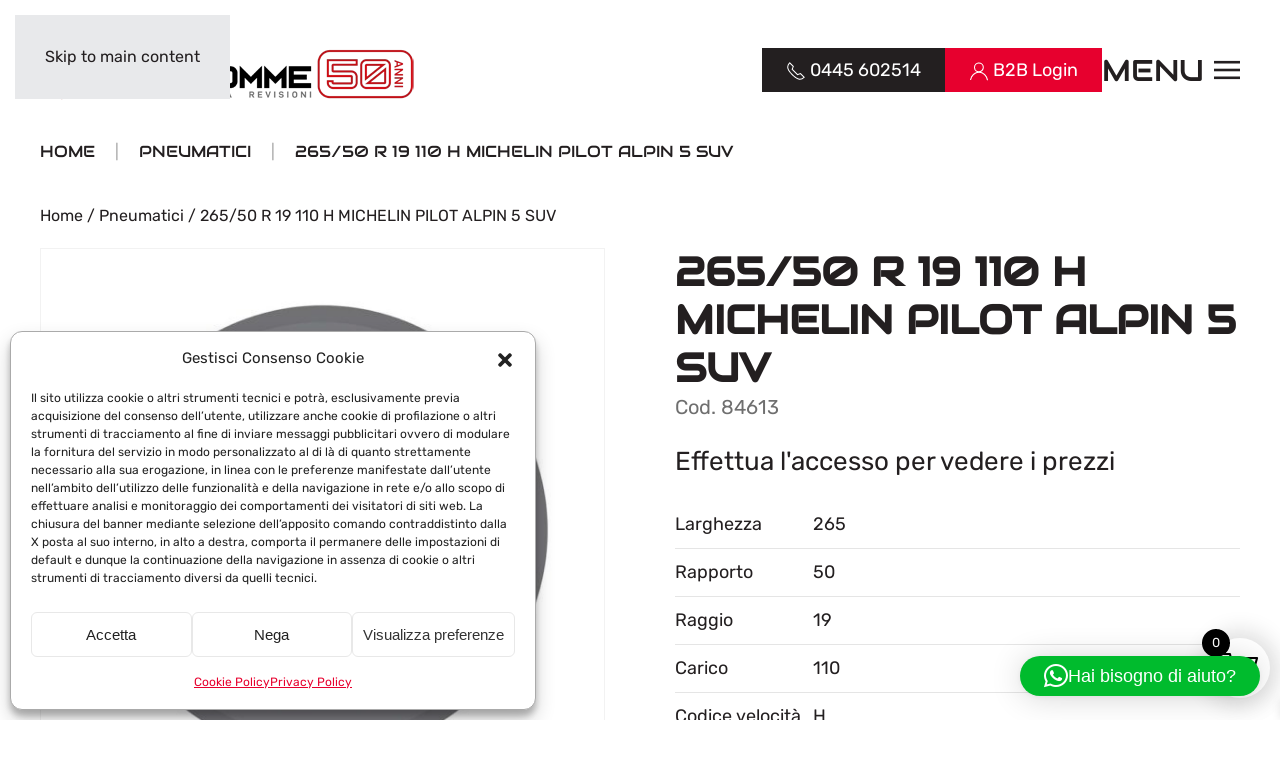

--- FILE ---
content_type: text/html; charset=UTF-8
request_url: https://www.pendingomme.com/prodotto/265-50-r-19-110-h-michelin-pilot-alpin-5-suv/
body_size: 28766
content:
<!DOCTYPE html>
<html lang="it-IT">
<head>
<meta charset="UTF-8">
<meta name="viewport" content="width=device-width, initial-scale=1">
<link rel="icon" href="/wp-content/uploads/2024/10/favicon_pendin_gomme_96.png" sizes="any">
<link rel="apple-touch-icon" href="/wp-content/uploads/2024/10/favicon_pendin_gomme_180.png">
<link rel="pingback" href="https://www.pendingomme.com/xmlrpc.php">
<script type="text/template" id="freeze-table-template">
<div class="frzTbl antiscroll-wrap frzTbl--scrolled-to-left-edge">
<div class="frzTbl-scroll-overlay antiscroll-inner">
<div class="frzTbl-scroll-overlay__inner"></div>
</div>
<div class="frzTbl-content-wrapper">
<!-- sticky outer heading -->
<div class="frzTbl-fixed-heading-wrapper-outer">          
<div class="frzTbl-fixed-heading-wrapper">
<div class="frzTbl-fixed-heading-wrapper__inner">
{{heading}}
</div>    
</div>
</div>
<!-- column shadows -->
<div class="frzTbl-frozen-columns-wrapper">
<!-- left -->
<div class="frzTbl-frozen-columns-wrapper__columns frzTbl-frozen-columns-wrapper__columns--left {{hide-left-column}}"></div>
<!-- right -->            
<div class="frzTbl-frozen-columns-wrapper__columns frzTbl-frozen-columns-wrapper__columns--right {{hide-right-column}}"></div>
</div>
<!-- table -->
<div class="frzTbl-table-wrapper">
<div class="frzTbl-table-wrapper__inner">
<div class="frzTbl-table-placeholder"></div>
</div>
</div>
</div>
</div>
</script><script type="text/template" id="tmpl-wcpt-product-form-loading-modal">
<div class="wcpt-modal wcpt-product-form-loading-modal" data-wcpt-product-id="{{{ data.product_id }}}">
<div class="wcpt-modal-content">
<div class="wcpt-close-modal">
<!-- close 'x' icon svg -->
<span class="wcpt-icon wcpt-icon-x wcpt-close-modal-icon">
<svg xmlns="http://www.w3.org/2000/svg" width="24" height="24" viewBox="0 0 24 24" fill="none" stroke="currentColor" stroke-width="2" stroke-linecap="round" stroke-linejoin="round" class="feather feather-x"><line x1="18" y1="6" x2="6" y2="18"></line><line x1="6" y1="6" x2="18" y2="18"></line>
</svg>
</span>
</div>
<span class="wcpt-product-form-loading-text">
<i class="wcpt-ajax-badge">
<!-- ajax loading icon svg -->
<svg xmlns="http://www.w3.org/2000/svg" width="24" height="24" viewBox="0 0 24 24" fill="none" stroke="currentColor" stroke-width="2" stroke-linecap="round" stroke-linejoin="round" class="feather feather-loader" color="#384047">
<line x1="12" y1="2" x2="12" y2="6"></line><line x1="12" y1="18" x2="12" y2="22"></line><line x1="4.93" y1="4.93" x2="7.76" y2="7.76"></line><line x1="16.24" y1="16.24" x2="19.07" y2="19.07"></line><line x1="2" y1="12" x2="6" y2="12"></line><line x1="18" y1="12" x2="22" y2="12"></line><line x1="4.93" y1="19.07" x2="7.76" y2="16.24"></line><line x1="16.24" y1="7.76" x2="19.07" y2="4.93"></line>
</svg>
</i>
Caricamento in corso&hellip;      </span>
</div>
</div>
</script>
<script type="text/template" id="tmpl-wcpt-cart-checkbox-trigger">
<div 
class="wcpt-cart-checkbox-trigger"
data-wcpt-redirect-url=""
>
<style media="screen">
@media(min-width:1200px){
.wcpt-cart-checkbox-trigger {
display: inline-block;
}
}
@media(max-width:1100px){
.wcpt-cart-checkbox-trigger {
display: inline-block;
}
}
.wcpt-cart-checkbox-trigger {
background-color : #4CAF50; border-color : rgba(0, 0, 0, .1); color : rgba(255, 255, 255); 	}
</style>
<span 
class="wcpt-icon wcpt-icon-shopping-bag wcpt-cart-checkbox-trigger__shopping-icon "    ><svg xmlns="http://www.w3.org/2000/svg" width="24" height="24" viewBox="0 0 24 24" fill="none" stroke="currentColor" stroke-width="2" stroke-linecap="round" stroke-linejoin="round" class="feather feather-shopping-bag"><path d="M6 2L3 6v14a2 2 0 0 0 2 2h14a2 2 0 0 0 2-2V6l-3-4z"></path><line x1="3" y1="6" x2="21" y2="6"></line><path d="M16 10a4 4 0 0 1-8 0"></path></svg></span>		<span class="wcpt-cart-checkbox-trigger__text">Add selected (<span class="wcpt-total-selected"></span>) to cart</span>
<span class="wcpt-cart-checkbox-trigger__close">✕</span>
</div>
</script><meta name='robots' content='index, follow, max-image-preview:large, max-snippet:-1, max-video-preview:-1' />
<!-- Google Tag Manager for WordPress by gtm4wp.com -->
<script data-cfasync="false" data-pagespeed-no-defer>
var gtm4wp_datalayer_name = "dataLayer";
var dataLayer = dataLayer || [];
</script>
<!-- End Google Tag Manager for WordPress by gtm4wp.com -->
<title>265/50 R 19 110 H MICHELIN PILOT ALPIN 5 SUV - Pendin Gomme | Vendita e riparazione gomme, revisione e tagliando</title>
<link rel="canonical" href="https://www.pendingomme.com/prodotto/265-50-r-19-110-h-michelin-pilot-alpin-5-suv/" />
<meta property="og:locale" content="it_IT" />
<meta property="og:type" content="article" />
<meta property="og:title" content="265/50 R 19 110 H MICHELIN PILOT ALPIN 5 SUV - Pendin Gomme | Vendita e riparazione gomme, revisione e tagliando" />
<meta property="og:url" content="https://www.pendingomme.com/prodotto/265-50-r-19-110-h-michelin-pilot-alpin-5-suv/" />
<meta property="og:site_name" content="Pendin Gomme | Vendita e riparazione gomme, revisione e tagliando" />
<meta property="article:publisher" content="https://it-it.facebook.com/PendingommeMalo/" />
<meta property="article:modified_time" content="2025-10-24T11:12:36+00:00" />
<meta property="og:image" content="https://www.pendingomme.com/wp-content/uploads/2025/05/pendin_malo_1200.jpg" />
<meta property="og:image:width" content="1200" />
<meta property="og:image:height" content="675" />
<meta property="og:image:type" content="image/jpeg" />
<meta name="twitter:card" content="summary_large_image" />
<script type="application/ld+json" class="yoast-schema-graph">{"@context":"https://schema.org","@graph":[{"@type":"WebPage","@id":"https://www.pendingomme.com/prodotto/265-50-r-19-110-h-michelin-pilot-alpin-5-suv/","url":"https://www.pendingomme.com/prodotto/265-50-r-19-110-h-michelin-pilot-alpin-5-suv/","name":"265/50 R 19 110 H MICHELIN PILOT ALPIN 5 SUV - Pendin Gomme | Vendita e riparazione gomme, revisione e tagliando","isPartOf":{"@id":"https://www.pendingomme.com/#website"},"datePublished":"2023-01-27T11:18:57+00:00","dateModified":"2025-10-24T11:12:36+00:00","breadcrumb":{"@id":"https://www.pendingomme.com/prodotto/265-50-r-19-110-h-michelin-pilot-alpin-5-suv/#breadcrumb"},"inLanguage":"it-IT","potentialAction":[{"@type":"ReadAction","target":["https://www.pendingomme.com/prodotto/265-50-r-19-110-h-michelin-pilot-alpin-5-suv/"]}]},{"@type":"BreadcrumbList","@id":"https://www.pendingomme.com/prodotto/265-50-r-19-110-h-michelin-pilot-alpin-5-suv/#breadcrumb","itemListElement":[{"@type":"ListItem","position":1,"name":"Home","item":"https://www.pendingomme.com/"},{"@type":"ListItem","position":2,"name":"Shop","item":"https://www.pendingomme.com/negozio/"},{"@type":"ListItem","position":3,"name":"265/50 R 19 110 H MICHELIN PILOT ALPIN 5 SUV"}]},{"@type":"WebSite","@id":"https://www.pendingomme.com/#website","url":"https://www.pendingomme.com/","name":"Pendin Gomme | Vendita e riparazione gomme, revisione e tagliando","description":"","publisher":{"@id":"https://www.pendingomme.com/#organization"},"potentialAction":[{"@type":"SearchAction","target":{"@type":"EntryPoint","urlTemplate":"https://www.pendingomme.com/?s={search_term_string}"},"query-input":{"@type":"PropertyValueSpecification","valueRequired":true,"valueName":"search_term_string"}}],"inLanguage":"it-IT"},{"@type":"Organization","@id":"https://www.pendingomme.com/#organization","name":"Pendin Gomme S.N.C.","url":"https://www.pendingomme.com/","logo":{"@type":"ImageObject","inLanguage":"it-IT","@id":"https://www.pendingomme.com/#/schema/logo/image/","url":"https://www.pendingomme.com/wp-content/uploads/2025/05/logo_pendin_gomme_50_696.png","contentUrl":"https://www.pendingomme.com/wp-content/uploads/2025/05/logo_pendin_gomme_50_696.png","width":696,"height":696,"caption":"Pendin Gomme S.N.C."},"image":{"@id":"https://www.pendingomme.com/#/schema/logo/image/"},"sameAs":["https://it-it.facebook.com/PendingommeMalo/","https://www.instagram.com/pendin_gomme/"]}]}</script>
<script type='application/javascript'  id='pys-version-script'>console.log('PixelYourSite Free version 11.1.3');</script>
<link rel='dns-prefetch' href='//www.googletagmanager.com' />
<!-- <link rel='stylesheet' id='wp-block-library-css' href='https://www.pendingomme.com/wp-includes/css/dist/block-library/style.min.css' media='all' /> -->
<link rel="stylesheet" type="text/css" href="//www.pendingomme.com/wp-content/cache/wpfc-minified/qlgj5hzo/ffszj.css" media="all"/>
<style id='classic-theme-styles-inline-css'>
/*! This file is auto-generated */
.wp-block-button__link{color:#fff;background-color:#32373c;border-radius:9999px;box-shadow:none;text-decoration:none;padding:calc(.667em + 2px) calc(1.333em + 2px);font-size:1.125em}.wp-block-file__button{background:#32373c;color:#fff;text-decoration:none}
</style>
<style id='global-styles-inline-css'>
:root{--wp--preset--aspect-ratio--square: 1;--wp--preset--aspect-ratio--4-3: 4/3;--wp--preset--aspect-ratio--3-4: 3/4;--wp--preset--aspect-ratio--3-2: 3/2;--wp--preset--aspect-ratio--2-3: 2/3;--wp--preset--aspect-ratio--16-9: 16/9;--wp--preset--aspect-ratio--9-16: 9/16;--wp--preset--color--black: #000000;--wp--preset--color--cyan-bluish-gray: #abb8c3;--wp--preset--color--white: #ffffff;--wp--preset--color--pale-pink: #f78da7;--wp--preset--color--vivid-red: #cf2e2e;--wp--preset--color--luminous-vivid-orange: #ff6900;--wp--preset--color--luminous-vivid-amber: #fcb900;--wp--preset--color--light-green-cyan: #7bdcb5;--wp--preset--color--vivid-green-cyan: #00d084;--wp--preset--color--pale-cyan-blue: #8ed1fc;--wp--preset--color--vivid-cyan-blue: #0693e3;--wp--preset--color--vivid-purple: #9b51e0;--wp--preset--gradient--vivid-cyan-blue-to-vivid-purple: linear-gradient(135deg,rgba(6,147,227,1) 0%,rgb(155,81,224) 100%);--wp--preset--gradient--light-green-cyan-to-vivid-green-cyan: linear-gradient(135deg,rgb(122,220,180) 0%,rgb(0,208,130) 100%);--wp--preset--gradient--luminous-vivid-amber-to-luminous-vivid-orange: linear-gradient(135deg,rgba(252,185,0,1) 0%,rgba(255,105,0,1) 100%);--wp--preset--gradient--luminous-vivid-orange-to-vivid-red: linear-gradient(135deg,rgba(255,105,0,1) 0%,rgb(207,46,46) 100%);--wp--preset--gradient--very-light-gray-to-cyan-bluish-gray: linear-gradient(135deg,rgb(238,238,238) 0%,rgb(169,184,195) 100%);--wp--preset--gradient--cool-to-warm-spectrum: linear-gradient(135deg,rgb(74,234,220) 0%,rgb(151,120,209) 20%,rgb(207,42,186) 40%,rgb(238,44,130) 60%,rgb(251,105,98) 80%,rgb(254,248,76) 100%);--wp--preset--gradient--blush-light-purple: linear-gradient(135deg,rgb(255,206,236) 0%,rgb(152,150,240) 100%);--wp--preset--gradient--blush-bordeaux: linear-gradient(135deg,rgb(254,205,165) 0%,rgb(254,45,45) 50%,rgb(107,0,62) 100%);--wp--preset--gradient--luminous-dusk: linear-gradient(135deg,rgb(255,203,112) 0%,rgb(199,81,192) 50%,rgb(65,88,208) 100%);--wp--preset--gradient--pale-ocean: linear-gradient(135deg,rgb(255,245,203) 0%,rgb(182,227,212) 50%,rgb(51,167,181) 100%);--wp--preset--gradient--electric-grass: linear-gradient(135deg,rgb(202,248,128) 0%,rgb(113,206,126) 100%);--wp--preset--gradient--midnight: linear-gradient(135deg,rgb(2,3,129) 0%,rgb(40,116,252) 100%);--wp--preset--font-size--small: 13px;--wp--preset--font-size--medium: 20px;--wp--preset--font-size--large: 36px;--wp--preset--font-size--x-large: 42px;--wp--preset--spacing--20: 0.44rem;--wp--preset--spacing--30: 0.67rem;--wp--preset--spacing--40: 1rem;--wp--preset--spacing--50: 1.5rem;--wp--preset--spacing--60: 2.25rem;--wp--preset--spacing--70: 3.38rem;--wp--preset--spacing--80: 5.06rem;--wp--preset--shadow--natural: 6px 6px 9px rgba(0, 0, 0, 0.2);--wp--preset--shadow--deep: 12px 12px 50px rgba(0, 0, 0, 0.4);--wp--preset--shadow--sharp: 6px 6px 0px rgba(0, 0, 0, 0.2);--wp--preset--shadow--outlined: 6px 6px 0px -3px rgba(255, 255, 255, 1), 6px 6px rgba(0, 0, 0, 1);--wp--preset--shadow--crisp: 6px 6px 0px rgba(0, 0, 0, 1);}:where(.is-layout-flex){gap: 0.5em;}:where(.is-layout-grid){gap: 0.5em;}body .is-layout-flex{display: flex;}.is-layout-flex{flex-wrap: wrap;align-items: center;}.is-layout-flex > :is(*, div){margin: 0;}body .is-layout-grid{display: grid;}.is-layout-grid > :is(*, div){margin: 0;}:where(.wp-block-columns.is-layout-flex){gap: 2em;}:where(.wp-block-columns.is-layout-grid){gap: 2em;}:where(.wp-block-post-template.is-layout-flex){gap: 1.25em;}:where(.wp-block-post-template.is-layout-grid){gap: 1.25em;}.has-black-color{color: var(--wp--preset--color--black) !important;}.has-cyan-bluish-gray-color{color: var(--wp--preset--color--cyan-bluish-gray) !important;}.has-white-color{color: var(--wp--preset--color--white) !important;}.has-pale-pink-color{color: var(--wp--preset--color--pale-pink) !important;}.has-vivid-red-color{color: var(--wp--preset--color--vivid-red) !important;}.has-luminous-vivid-orange-color{color: var(--wp--preset--color--luminous-vivid-orange) !important;}.has-luminous-vivid-amber-color{color: var(--wp--preset--color--luminous-vivid-amber) !important;}.has-light-green-cyan-color{color: var(--wp--preset--color--light-green-cyan) !important;}.has-vivid-green-cyan-color{color: var(--wp--preset--color--vivid-green-cyan) !important;}.has-pale-cyan-blue-color{color: var(--wp--preset--color--pale-cyan-blue) !important;}.has-vivid-cyan-blue-color{color: var(--wp--preset--color--vivid-cyan-blue) !important;}.has-vivid-purple-color{color: var(--wp--preset--color--vivid-purple) !important;}.has-black-background-color{background-color: var(--wp--preset--color--black) !important;}.has-cyan-bluish-gray-background-color{background-color: var(--wp--preset--color--cyan-bluish-gray) !important;}.has-white-background-color{background-color: var(--wp--preset--color--white) !important;}.has-pale-pink-background-color{background-color: var(--wp--preset--color--pale-pink) !important;}.has-vivid-red-background-color{background-color: var(--wp--preset--color--vivid-red) !important;}.has-luminous-vivid-orange-background-color{background-color: var(--wp--preset--color--luminous-vivid-orange) !important;}.has-luminous-vivid-amber-background-color{background-color: var(--wp--preset--color--luminous-vivid-amber) !important;}.has-light-green-cyan-background-color{background-color: var(--wp--preset--color--light-green-cyan) !important;}.has-vivid-green-cyan-background-color{background-color: var(--wp--preset--color--vivid-green-cyan) !important;}.has-pale-cyan-blue-background-color{background-color: var(--wp--preset--color--pale-cyan-blue) !important;}.has-vivid-cyan-blue-background-color{background-color: var(--wp--preset--color--vivid-cyan-blue) !important;}.has-vivid-purple-background-color{background-color: var(--wp--preset--color--vivid-purple) !important;}.has-black-border-color{border-color: var(--wp--preset--color--black) !important;}.has-cyan-bluish-gray-border-color{border-color: var(--wp--preset--color--cyan-bluish-gray) !important;}.has-white-border-color{border-color: var(--wp--preset--color--white) !important;}.has-pale-pink-border-color{border-color: var(--wp--preset--color--pale-pink) !important;}.has-vivid-red-border-color{border-color: var(--wp--preset--color--vivid-red) !important;}.has-luminous-vivid-orange-border-color{border-color: var(--wp--preset--color--luminous-vivid-orange) !important;}.has-luminous-vivid-amber-border-color{border-color: var(--wp--preset--color--luminous-vivid-amber) !important;}.has-light-green-cyan-border-color{border-color: var(--wp--preset--color--light-green-cyan) !important;}.has-vivid-green-cyan-border-color{border-color: var(--wp--preset--color--vivid-green-cyan) !important;}.has-pale-cyan-blue-border-color{border-color: var(--wp--preset--color--pale-cyan-blue) !important;}.has-vivid-cyan-blue-border-color{border-color: var(--wp--preset--color--vivid-cyan-blue) !important;}.has-vivid-purple-border-color{border-color: var(--wp--preset--color--vivid-purple) !important;}.has-vivid-cyan-blue-to-vivid-purple-gradient-background{background: var(--wp--preset--gradient--vivid-cyan-blue-to-vivid-purple) !important;}.has-light-green-cyan-to-vivid-green-cyan-gradient-background{background: var(--wp--preset--gradient--light-green-cyan-to-vivid-green-cyan) !important;}.has-luminous-vivid-amber-to-luminous-vivid-orange-gradient-background{background: var(--wp--preset--gradient--luminous-vivid-amber-to-luminous-vivid-orange) !important;}.has-luminous-vivid-orange-to-vivid-red-gradient-background{background: var(--wp--preset--gradient--luminous-vivid-orange-to-vivid-red) !important;}.has-very-light-gray-to-cyan-bluish-gray-gradient-background{background: var(--wp--preset--gradient--very-light-gray-to-cyan-bluish-gray) !important;}.has-cool-to-warm-spectrum-gradient-background{background: var(--wp--preset--gradient--cool-to-warm-spectrum) !important;}.has-blush-light-purple-gradient-background{background: var(--wp--preset--gradient--blush-light-purple) !important;}.has-blush-bordeaux-gradient-background{background: var(--wp--preset--gradient--blush-bordeaux) !important;}.has-luminous-dusk-gradient-background{background: var(--wp--preset--gradient--luminous-dusk) !important;}.has-pale-ocean-gradient-background{background: var(--wp--preset--gradient--pale-ocean) !important;}.has-electric-grass-gradient-background{background: var(--wp--preset--gradient--electric-grass) !important;}.has-midnight-gradient-background{background: var(--wp--preset--gradient--midnight) !important;}.has-small-font-size{font-size: var(--wp--preset--font-size--small) !important;}.has-medium-font-size{font-size: var(--wp--preset--font-size--medium) !important;}.has-large-font-size{font-size: var(--wp--preset--font-size--large) !important;}.has-x-large-font-size{font-size: var(--wp--preset--font-size--x-large) !important;}
:where(.wp-block-post-template.is-layout-flex){gap: 1.25em;}:where(.wp-block-post-template.is-layout-grid){gap: 1.25em;}
:where(.wp-block-columns.is-layout-flex){gap: 2em;}:where(.wp-block-columns.is-layout-grid){gap: 2em;}
:root :where(.wp-block-pullquote){font-size: 1.5em;line-height: 1.6;}
</style>
<!-- <link rel='stylesheet' id='contact-form-7-css' href='https://www.pendingomme.com/wp-content/plugins/contact-form-7/includes/css/styles.css' media='all' /> -->
<!-- <link rel='stylesheet' id='google_business_reviews_rating_wp_css-css' href='https://www.pendingomme.com/wp-content/plugins/g-business-reviews-rating/wp/css/css.css' media='all' /> -->
<!-- <link rel='stylesheet' id='wpa-css-css' href='https://www.pendingomme.com/wp-content/plugins/honeypot/includes/css/wpa.css' media='all' /> -->
<!-- <link rel='stylesheet' id='antiscroll-css' href='https://www.pendingomme.com/wp-content/plugins/wc-product-table-pro/assets/antiscroll/css.min.css' media='all' /> -->
<!-- <link rel='stylesheet' id='freeze_table-css' href='https://www.pendingomme.com/wp-content/plugins/wc-product-table-pro/assets/freeze_table_v2/css.min.css' media='all' /> -->
<!-- <link rel='stylesheet' id='wc-photoswipe-css' href='https://www.pendingomme.com/wp-content/plugins/woocommerce/assets/css/photoswipe/photoswipe.min.css' media='all' /> -->
<!-- <link rel='stylesheet' id='wc-photoswipe-default-skin-css' href='https://www.pendingomme.com/wp-content/plugins/woocommerce/assets/css/photoswipe/default-skin/default-skin.min.css' media='all' /> -->
<!-- <link rel='stylesheet' id='multirange-css' href='https://www.pendingomme.com/wp-content/plugins/wc-product-table-pro/assets/multirange/css.min.css' media='all' /> -->
<!-- <link rel='stylesheet' id='wcpt-css' href='https://www.pendingomme.com/wp-content/plugins/wc-product-table-pro/assets/css.min.css' media='all' /> -->
<link rel="stylesheet" type="text/css" href="//www.pendingomme.com/wp-content/cache/wpfc-minified/9hsqq2c3/ffszj.css" media="all"/>
<style id='wcpt-inline-css'>
.mejs-button>button {
background: transparent url(https://www.pendingomme.com/wp-includes/js/mediaelement/mejs-controls.svg) !important;
}
.mejs-mute>button {
background-position: -60px 0 !important;
}    
.mejs-unmute>button {
background-position: -40px 0 !important;
}    
.mejs-pause>button {
background-position: -20px 0 !important;
}    
</style>
<!-- <link rel='stylesheet' id='mediaelement-css' href='https://www.pendingomme.com/wp-includes/js/mediaelement/mediaelementplayer-legacy.min.css' media='all' /> -->
<!-- <link rel='stylesheet' id='wp-mediaelement-css' href='https://www.pendingomme.com/wp-includes/js/mediaelement/wp-mediaelement.min.css' media='all' /> -->
<!-- <link rel='stylesheet' id='wk-styles-css' href='https://www.pendingomme.com/wp-content/plugins/widgetkit/cache/wk-styles-ab4c1f94.css' media='all' /> -->
<!-- <link rel='stylesheet' id='photoswipe-css' href='https://www.pendingomme.com/wp-content/plugins/woocommerce/assets/css/photoswipe/photoswipe.min.css' media='all' /> -->
<!-- <link rel='stylesheet' id='photoswipe-default-skin-css' href='https://www.pendingomme.com/wp-content/plugins/woocommerce/assets/css/photoswipe/default-skin/default-skin.min.css' media='all' /> -->
<link rel="stylesheet" type="text/css" href="//www.pendingomme.com/wp-content/cache/wpfc-minified/1b86z4vp/dr1zt.css" media="all"/>
<style id='woocommerce-inline-inline-css'>
.woocommerce form .form-row .required { visibility: visible; }
.woocommerce form .form-row .required { visibility: visible; }
</style>
<!-- <link rel='stylesheet' id='cmplz-general-css' href='https://www.pendingomme.com/wp-content/plugins/complianz-gdpr-premium/assets/css/cookieblocker.min.css' media='all' /> -->
<!-- <link rel='stylesheet' id='b2bking_main_style-css' href='https://www.pendingomme.com/wp-content/plugins/b2bking/public/../includes/assets/css/style.min.css' media='all' /> -->
<!-- <link rel='stylesheet' id='wcpf-plugin-style-css' href='https://www.pendingomme.com/wp-content/plugins/woocommerce-product-filters/assets/css/plugin.css' media='all' /> -->
<!-- <link rel='stylesheet' id='brands-styles-css' href='https://www.pendingomme.com/wp-content/plugins/woocommerce/assets/css/brands.css' media='all' /> -->
<!-- <link rel='stylesheet' id='xoo-wsc-fonts-css' href='https://www.pendingomme.com/wp-content/plugins/side-cart-woocommerce/assets/css/xoo-wsc-fonts.css' media='all' /> -->
<!-- <link rel='stylesheet' id='xoo-wsc-style-css' href='https://www.pendingomme.com/wp-content/plugins/side-cart-woocommerce/assets/css/xoo-wsc-style.css' media='all' /> -->
<link rel="stylesheet" type="text/css" href="//www.pendingomme.com/wp-content/cache/wpfc-minified/8yvzqt0y/ffszj.css" media="all"/>
<style id='xoo-wsc-style-inline-css'>
.xoo-wsc-ft-buttons-cont a.xoo-wsc-ft-btn, .xoo-wsc-container .xoo-wsc-btn {
background-color: #e7002e;
color: #ffffff;
border: 0px solid #ffffff;
padding: 10px 20px;
}
.xoo-wsc-ft-buttons-cont a.xoo-wsc-ft-btn:hover, .xoo-wsc-container .xoo-wsc-btn:hover {
background-color: #e7002e;
color: #ffffff;
border: 0px solid #000000;
}
.xoo-wsc-footer{
background-color: #ffffff;
color: #000000;
padding: 10px 20px;
box-shadow: 0 -1px 10px #0000001a;
}
.xoo-wsc-footer, .xoo-wsc-footer a, .xoo-wsc-footer .amount{
font-size: 18px;
}
.xoo-wsc-btn .amount{
color: #ffffff}
.xoo-wsc-btn:hover .amount{
color: #ffffff;
}
.xoo-wsc-ft-buttons-cont{
grid-template-columns: auto;
}
.xoo-wsc-basket{
bottom: 12px;
right: 0px;
background-color: #ffffff;
color: #000000;
box-shadow: 0px 0px 20px 10px #0000001a;
border-radius: 50%;
display: flex;
width: 60px;
height: 60px;
}
.xoo-wsc-bki{
font-size: 35px}
.xoo-wsc-items-count{
top: -9px;
left: -8px;
}
.xoo-wsc-items-count, .xoo-wsch-items-count{
background-color: #000000;
color: #ffffff;
}
.xoo-wsc-container, .xoo-wsc-slider{
max-width: 300px;
right: -300px;
top: 0;bottom: 0;
bottom: 0;
font-family: }
.xoo-wsc-cart-active .xoo-wsc-container, .xoo-wsc-slider-active .xoo-wsc-slider{
right: 0;
}
.xoo-wsc-cart-active .xoo-wsc-basket{
right: 300px;
}
.xoo-wsc-slider{
right: -300px;
}
span.xoo-wsch-close {
font-size: 16px;
}
.xoo-wsch-top{
justify-content: center;
}
span.xoo-wsch-close {
right: 10px;
}
.xoo-wsch-text{
font-size: 20px;
}
.xoo-wsc-header{
color: #000000;
background-color: #ffffff;
border-bottom: 2px solid #eee;
padding: 15px 15px;
}
.xoo-wsc-body{
background-color: #f8f9fa;
}
.xoo-wsc-products:not(.xoo-wsc-pattern-card), .xoo-wsc-products:not(.xoo-wsc-pattern-card) span.amount, .xoo-wsc-products:not(.xoo-wsc-pattern-card) a{
font-size: 14px;
color: #000000;
}
.xoo-wsc-products:not(.xoo-wsc-pattern-card) .xoo-wsc-product{
padding: 10px 15px;
margin: 10px 15px;
border-radius: 5px;
box-shadow: 0 2px 2px #00000005;
background-color: #ffffff;
}
.xoo-wsc-sum-col{
justify-content: center;
}
/** Shortcode **/
.xoo-wsc-sc-count{
background-color: #000000;
color: #ffffff;
}
.xoo-wsc-sc-bki{
font-size: 28px;
color: #000000;
}
.xoo-wsc-sc-cont{
color: #000000;
}
.xoo-wsc-product dl.variation {
display: block;
}
.xoo-wsc-product-cont{
padding: 10px 10px;
}
.xoo-wsc-products:not(.xoo-wsc-pattern-card) .xoo-wsc-img-col{
width: 28%;
}
.xoo-wsc-pattern-card .xoo-wsc-img-col img{
max-width: 100%;
height: auto;
}
.xoo-wsc-products:not(.xoo-wsc-pattern-card) .xoo-wsc-sum-col{
width: 72%;
}
.xoo-wsc-pattern-card .xoo-wsc-product-cont{
width: 50% 
}
@media only screen and (max-width: 600px) {
.xoo-wsc-pattern-card .xoo-wsc-product-cont  {
width: 50%;
}
}
.xoo-wsc-pattern-card .xoo-wsc-product{
border: 0;
box-shadow: 0px 10px 15px -12px #0000001a;
}
.xoo-wsc-sm-front{
background-color: #eee;
}
.xoo-wsc-pattern-card, .xoo-wsc-sm-front{
border-bottom-left-radius: 5px;
border-bottom-right-radius: 5px;
}
.xoo-wsc-pattern-card, .xoo-wsc-img-col img, .xoo-wsc-img-col, .xoo-wsc-sm-back-cont{
border-top-left-radius: 5px;
border-top-right-radius: 5px;
}
.xoo-wsc-sm-back{
background-color: #fff;
}
.xoo-wsc-pattern-card, .xoo-wsc-pattern-card a, .xoo-wsc-pattern-card .amount{
font-size: 14px;
}
.xoo-wsc-sm-front, .xoo-wsc-sm-front a, .xoo-wsc-sm-front .amount{
color: #000;
}
.xoo-wsc-sm-back, .xoo-wsc-sm-back a, .xoo-wsc-sm-back .amount{
color: #000;
}
.magictime {
animation-duration: 0.5s;
}
span.xoo-wsch-items-count{
height: 20px;
line-height: 20px;
width: 20px;
}
span.xoo-wsch-icon{
font-size: 30px
}
.xoo-wsc-smr-del{
font-size: 14px
}
</style>
<!-- <link href="https://www.pendingomme.com/wp-content/themes/yootheme/css/theme.1.css?ver=1759930266" rel="stylesheet"> -->
<link rel="stylesheet" type="text/css" href="//www.pendingomme.com/wp-content/cache/wpfc-minified/ln8596m0/ffszj.css" media="all"/>
<script type="text/template" id="tmpl-variation-template">
<div class="woocommerce-variation-description">{{{ data.variation.variation_description }}}</div>
<div class="woocommerce-variation-price">{{{ data.variation.price_html }}}</div>
<div class="woocommerce-variation-availability">{{{ data.variation.availability_html }}}</div>
</script>
<script type="text/template" id="tmpl-unavailable-variation-template">
<p role="alert">Questo prodotto non è disponibile. Scegli un&#039;altra combinazione.</p>
</script>
<script>
if (typeof wcpt_persist_params === 'undefined') {
var wcpt_persist_params = [];
}
wcpt_persist_params.push('hide_form');
</script>
<script>   if (typeof wcpt_persist_params === 'undefined') { var wcpt_persist_params = []; } wcpt_persist_params = wcpt_persist_params.concat(["min_price","max_price","rating_filter","filter_carico","filter_codice-velocita","filter_coefficienti","filter_disponibilita","filter_fornitore","filter_larghezza","filter_marca","filter_raggio","filter_rapporto","filter_stagione"]);
</script>
<script id="jquery-core-js-extra">
var pysFacebookRest = {"restApiUrl":"https:\/\/www.pendingomme.com\/wp-json\/pys-facebook\/v1\/event","debug":""};
</script>
<script src='//www.pendingomme.com/wp-content/cache/wpfc-minified/lz0s8z2j/ffszj.js' type="text/javascript"></script>
<!-- <script src="https://www.pendingomme.com/wp-includes/js/jquery/jquery.min.js" id="jquery-core-js"></script> -->
<!-- <script src="https://www.pendingomme.com/wp-includes/js/jquery/jquery-migrate.min.js" id="jquery-migrate-js"></script> -->
<!-- <script src="https://www.pendingomme.com/wp-content/plugins/g-business-reviews-rating/wp/js/js.js" id="google_business_reviews_rating_wp_js-js"></script> -->
<!-- <script src="https://www.pendingomme.com/wp-includes/js/underscore.min.js" id="underscore-js"></script> -->
<script id="wp-util-js-extra">
var _wpUtilSettings = {"ajax":{"url":"\/wp-admin\/admin-ajax.php"}};
</script>
<script src='//www.pendingomme.com/wp-content/cache/wpfc-minified/8tmolnch/ffszj.js' type="text/javascript"></script>
<!-- <script src="https://www.pendingomme.com/wp-includes/js/wp-util.min.js" id="wp-util-js"></script> -->
<script id="wc-add-to-cart-js-extra">
var wc_add_to_cart_params = {"ajax_url":"\/wp-admin\/admin-ajax.php","wc_ajax_url":"\/?wc-ajax=%%endpoint%%","i18n_view_cart":"Visualizza carrello","cart_url":"https:\/\/www.pendingomme.com\/carrello\/","is_cart":"","cart_redirect_after_add":"no"};
</script>
<script src='//www.pendingomme.com/wp-content/cache/wpfc-minified/kp2a335x/ffszj.js' type="text/javascript"></script>
<!-- <script src="https://www.pendingomme.com/wp-content/plugins/woocommerce/assets/js/frontend/add-to-cart.min.js" id="wc-add-to-cart-js" defer data-wp-strategy="defer"></script> -->
<script id="wc-add-to-cart-variation-js-extra">
var wc_add_to_cart_variation_params = {"wc_ajax_url":"\/?wc-ajax=%%endpoint%%","i18n_no_matching_variations_text":"Nessun prodotto corrisponde alla tua scelta. Prova con un'altra combinazione.","i18n_make_a_selection_text":"Seleziona le opzioni del prodotto prima di aggiungerlo al carrello.","i18n_unavailable_text":"Questo prodotto non \u00e8 disponibile. Scegli un'altra combinazione.","i18n_reset_alert_text":"La tua selezione \u00e8 stata azzerata. Seleziona le opzioni del prodotto prima di aggiungerlo al carrello."};
</script>
<script src='//www.pendingomme.com/wp-content/cache/wpfc-minified/fgdb7u48/ffwh4.js' type="text/javascript"></script>
<!-- <script src="https://www.pendingomme.com/wp-content/plugins/woocommerce/assets/js/frontend/add-to-cart-variation.min.js" id="wc-add-to-cart-variation-js" defer data-wp-strategy="defer"></script> -->
<!-- <script src="https://www.pendingomme.com/wp-content/plugins/widgetkit/cache/uikit2-c3b454c8.js" id="uikit2-js"></script> -->
<!-- <script src="https://www.pendingomme.com/wp-content/plugins/widgetkit/cache/wk-scripts-1090d3ca.js" id="wk-scripts-js"></script> -->
<!-- <script src="https://www.pendingomme.com/wp-content/plugins/woocommerce/assets/js/zoom/jquery.zoom.min.js" id="wc-zoom-js" defer data-wp-strategy="defer"></script> -->
<!-- <script src="https://www.pendingomme.com/wp-content/plugins/woocommerce/assets/js/flexslider/jquery.flexslider.min.js" id="wc-flexslider-js" defer data-wp-strategy="defer"></script> -->
<script id="wc-single-product-js-extra">
var wc_single_product_params = {"i18n_required_rating_text":"Seleziona una valutazione","i18n_rating_options":["1 stella su 5","2 stelle su 5","3 stelle su 5","4 stelle su 5","5 stelle su 5"],"i18n_product_gallery_trigger_text":"Visualizza la galleria di immagini a schermo intero","review_rating_required":"yes","flexslider":{"rtl":false,"animation":"slide","smoothHeight":true,"directionNav":false,"controlNav":"thumbnails","slideshow":false,"animationSpeed":500,"animationLoop":false,"allowOneSlide":false},"zoom_enabled":"1","zoom_options":[],"photoswipe_enabled":"1","photoswipe_options":{"shareEl":false,"closeOnScroll":false,"history":false,"hideAnimationDuration":0,"showAnimationDuration":0},"flexslider_enabled":"1"};
</script>
<script src='//www.pendingomme.com/wp-content/cache/wpfc-minified/1cglf118/ffwh4.js' type="text/javascript"></script>
<!-- <script src="https://www.pendingomme.com/wp-content/plugins/woocommerce/assets/js/frontend/single-product.min.js" id="wc-single-product-js" defer data-wp-strategy="defer"></script> -->
<!-- <script src="https://www.pendingomme.com/wp-content/plugins/woocommerce/assets/js/jquery-blockui/jquery.blockUI.min.js" id="wc-jquery-blockui-js" defer data-wp-strategy="defer"></script> -->
<!-- <script src="https://www.pendingomme.com/wp-content/plugins/woocommerce/assets/js/js-cookie/js.cookie.min.js" id="wc-js-cookie-js" defer data-wp-strategy="defer"></script> -->
<script id="woocommerce-js-extra">
var woocommerce_params = {"ajax_url":"\/wp-admin\/admin-ajax.php","wc_ajax_url":"\/?wc-ajax=%%endpoint%%","i18n_password_show":"Mostra password","i18n_password_hide":"Nascondi password"};
</script>
<script src='//www.pendingomme.com/wp-content/cache/wpfc-minified/mp0a1g05/ffszj.js' type="text/javascript"></script>
<!-- <script src="https://www.pendingomme.com/wp-content/plugins/woocommerce/assets/js/frontend/woocommerce.min.js" id="woocommerce-js" defer data-wp-strategy="defer"></script> -->
<!-- <script src="https://www.pendingomme.com/wp-includes/js/jquery/ui/core.min.js" id="jquery-ui-core-js"></script> -->
<script id="wc-country-select-js-extra">
var wc_country_select_params = {"countries":"{\"IT\":{\"AG\":\"Agrigento\",\"AL\":\"Alessandria\",\"AN\":\"Ancona\",\"AO\":\"Aosta\",\"AR\":\"Arezzo\",\"AP\":\"Ascoli Piceno\",\"AT\":\"Asti\",\"AV\":\"Avellino\",\"BA\":\"Bari\",\"BT\":\"Barletta-Andria-Trani\",\"BL\":\"Belluno\",\"BN\":\"Benevento\",\"BG\":\"Bergamo\",\"BI\":\"Biella\",\"BO\":\"Bologna\",\"BZ\":\"Bolzano\",\"BS\":\"Brescia\",\"BR\":\"Brindisi\",\"CA\":\"Cagliari\",\"CL\":\"Caltanissetta\",\"CB\":\"Campobasso\",\"CE\":\"Caserta\",\"CT\":\"Catania\",\"CZ\":\"Catanzaro\",\"CH\":\"Chieti\",\"CO\":\"Como\",\"CS\":\"Cosenza\",\"CR\":\"Cremona\",\"KR\":\"Crotone\",\"CN\":\"Cuneo\",\"EN\":\"Enna\",\"FM\":\"Fermo\",\"FE\":\"Ferrara\",\"FI\":\"Firenze\",\"FG\":\"Foggia\",\"FC\":\"Forl\\u00ec-Cesena\",\"FR\":\"Frosinone\",\"GE\":\"Genova\",\"GO\":\"Gorizia\",\"GR\":\"Grosseto\",\"IM\":\"Imperia\",\"IS\":\"Isernia\",\"SP\":\"La Spezia\",\"AQ\":\"L'Aquila\",\"LT\":\"Latina\",\"LE\":\"Lecce\",\"LC\":\"Lecco\",\"LI\":\"Livorno\",\"LO\":\"Lodi\",\"LU\":\"Lucca\",\"MC\":\"Macerata\",\"MN\":\"Mantova\",\"MS\":\"Massa-Carrara\",\"MT\":\"Matera\",\"ME\":\"Messina\",\"MI\":\"Milano\",\"MO\":\"Modena\",\"MB\":\"Monza e della Brianza\",\"NA\":\"Napoli\",\"NO\":\"Novara\",\"NU\":\"Nuoro\",\"OR\":\"Oristano\",\"PD\":\"Padova\",\"PA\":\"Palermo\",\"PR\":\"Parma\",\"PV\":\"Pavia\",\"PG\":\"Perugia\",\"PU\":\"Pesaro e Urbino\",\"PE\":\"Pescara\",\"PC\":\"Piacenza\",\"PI\":\"Pisa\",\"PT\":\"Pistoia\",\"PN\":\"Pordenone\",\"PZ\":\"Potenza\",\"PO\":\"Prato\",\"RG\":\"Ragusa\",\"RA\":\"Ravenna\",\"RC\":\"Reggio Calabria\",\"RE\":\"Reggio Emilia\",\"RI\":\"Rieti\",\"RN\":\"Rimini\",\"RM\":\"Roma\",\"RO\":\"Rovigo\",\"SA\":\"Salerno\",\"SS\":\"Sassari\",\"SV\":\"Savona\",\"SI\":\"Siena\",\"SR\":\"Siracusa\",\"SO\":\"Sondrio\",\"SU\":\"Sud Sardegna\",\"TA\":\"Taranto\",\"TE\":\"Teramo\",\"TR\":\"Terni\",\"TO\":\"Torino\",\"TP\":\"Trapani\",\"TN\":\"Trento\",\"TV\":\"Treviso\",\"TS\":\"Trieste\",\"UD\":\"Udine\",\"VA\":\"Varese\",\"VE\":\"Venezia\",\"VB\":\"Verbano-Cusio-Ossola\",\"VC\":\"Vercelli\",\"VR\":\"Verona\",\"VV\":\"Vibo Valentia\",\"VI\":\"Vicenza\",\"VT\":\"Viterbo\"}}","i18n_select_state_text":"Seleziona un'opzione\u2026","i18n_no_matches":"Nessun riscontro trovato","i18n_ajax_error":"Caricamento fallito","i18n_input_too_short_1":"Inserisci 1 o pi\u00f9 caratteri","i18n_input_too_short_n":"Inserisci %qty% o pi\u00f9 caratteri","i18n_input_too_long_1":"Elimina 1 carattere","i18n_input_too_long_n":"Elimina %qty% caratteri","i18n_selection_too_long_1":"Puoi selezionare solo 1 articolo","i18n_selection_too_long_n":"Puoi selezionare solo %qty% articoli","i18n_load_more":"Caricamento altri risultati\u2026","i18n_searching":"Sto cercando\u2026"};
</script>
<script src='//www.pendingomme.com/wp-content/cache/wpfc-minified/jyqtevc6/ffszj.js' type="text/javascript"></script>
<!-- <script src="https://www.pendingomme.com/wp-content/plugins/woocommerce/assets/js/frontend/country-select.min.js" id="wc-country-select-js" defer data-wp-strategy="defer"></script> -->
<!-- <script src="https://www.pendingomme.com/wp-includes/js/jquery/ui/mouse.min.js" id="jquery-ui-mouse-js"></script> -->
<!-- <script src="https://www.pendingomme.com/wp-includes/js/jquery/ui/slider.min.js" id="jquery-ui-slider-js"></script> -->
<!-- <script src="https://www.pendingomme.com/wp-content/plugins/woocommerce-product-filters/assets/js/front-vendor.js" id="wcpf-plugin-vendor-script-js"></script> -->
<!-- <script src="https://www.pendingomme.com/wp-content/plugins/woocommerce/assets/js/accounting/accounting.min.js" id="wc-accounting-js"></script> -->
<script id="wcpf-plugin-script-js-extra">
var WCPFData = {"registerEntities":{"Project":{"id":"Project","class":"WooCommerce_Product_Filter_Plugin\\Entity","post_type":"wcpf_project","label":"Progetto","default_options":{"urlNavigation":"query","filteringStarts":"auto","urlNavigationOptions":[],"useComponents":["pagination","sorting","results-count","page-title","breadcrumb"],"paginationAjax":true,"sortingAjax":true,"productsContainerSelector":".products","paginationSelector":".woocommerce-pagination","resultCountSelector":".woocommerce-result-count","sortingSelector":".woocommerce-ordering","pageTitleSelector":".woocommerce-products-header__title","breadcrumbSelector":".woocommerce-breadcrumb","multipleContainersForProducts":true},"is_grouped":true,"editor_component_class":"WooCommerce_Product_Filter_Plugin\\Project\\Editor_Component","filter_component_class":"WooCommerce_Product_Filter_Plugin\\Project\\Filter_Component","variations":false},"BoxListField":{"id":"BoxListField","class":"WooCommerce_Product_Filter_Plugin\\Entity","post_type":"wcpf_item","label":"Elenco caselle","default_options":{"itemsSource":"attribute","itemsDisplay":"all","queryType":"or","itemsDisplayHierarchical":true,"displayHierarchicalCollapsed":false,"displayTitle":true,"displayToggleContent":true,"defaultToggleState":"show","cssClass":"","actionForEmptyOptions":"hide","displayProductCount":true,"productCountPolicy":"for-option-only","multiSelect":true,"boxSize":"45px"},"is_grouped":false,"editor_component_class":"WooCommerce_Product_Filter_Plugin\\Field\\Box_list\\Editor_Component","filter_component_class":"WooCommerce_Product_Filter_Plugin\\Field\\Box_List\\Filter_Component","variations":true},"CheckBoxListField":{"id":"CheckBoxListField","class":"WooCommerce_Product_Filter_Plugin\\Entity","post_type":"wcpf_item","label":"Scelta multipla","default_options":{"itemsSource":"attribute","itemsDisplay":"all","queryType":"or","itemsDisplayHierarchical":true,"displayHierarchicalCollapsed":false,"displayTitle":true,"displayToggleContent":true,"defaultToggleState":"show","cssClass":"","actionForEmptyOptions":"hide","displayProductCount":true,"productCountPolicy":"for-option-only","seeMoreOptionsBy":"scrollbar","heightOfVisibleContent":12},"is_grouped":false,"editor_component_class":"WooCommerce_Product_Filter_Plugin\\Field\\Check_Box_List\\Editor_Component","filter_component_class":"WooCommerce_Product_Filter_Plugin\\Field\\Check_Box_List\\Filter_Component","variations":true},"DropDownListField":{"id":"DropDownListField","class":"WooCommerce_Product_Filter_Plugin\\Entity","post_type":"wcpf_item","label":"Menu a discesa","default_options":{"itemsSource":"attribute","itemsDisplay":"all","queryType":"or","itemsDisplayHierarchical":true,"displayHierarchicalCollapsed":false,"displayTitle":true,"displayToggleContent":true,"defaultToggleState":"show","cssClass":"","actionForEmptyOptions":"hide","displayProductCount":true,"productCountPolicy":"for-option-only","titleItemReset":"Mostra tutti"},"is_grouped":false,"editor_component_class":"WooCommerce_Product_Filter_Plugin\\Field\\Drop_Down_List\\Editor_Component","filter_component_class":"WooCommerce_Product_Filter_Plugin\\Field\\Drop_Down_List\\Filter_Component","variations":true},"ButtonField":{"id":"ButtonField","class":"WooCommerce_Product_Filter_Plugin\\Entity","post_type":"wcpf_item","label":"Pulsante","default_options":{"cssClass":"","action":"reset"},"is_grouped":false,"editor_component_class":"WooCommerce_Product_Filter_Plugin\\Field\\Button\\Editor_Component","filter_component_class":"WooCommerce_Product_Filter_Plugin\\Field\\Button\\Filter_Component","variations":true},"ColorListField":{"id":"ColorListField","class":"WooCommerce_Product_Filter_Plugin\\Entity","post_type":"wcpf_item","label":"Colori","default_options":{"itemsSource":"attribute","itemsDisplay":"all","queryType":"or","itemsDisplayHierarchical":true,"displayHierarchicalCollapsed":false,"displayTitle":true,"displayToggleContent":true,"defaultToggleState":"show","cssClass":"","actionForEmptyOptions":"hide","displayProductCount":true,"productCountPolicy":"for-option-only","optionKey":"colors"},"is_grouped":false,"editor_component_class":"WooCommerce_Product_Filter_Plugin\\Field\\Color_List\\Editor_Component","filter_component_class":"WooCommerce_Product_Filter_Plugin\\Field\\Color_List\\Filter_Component","variations":true},"RadioListField":{"id":"RadioListField","class":"WooCommerce_Product_Filter_Plugin\\Entity","post_type":"wcpf_item","label":"Radio","default_options":{"itemsSource":"attribute","itemsDisplay":"all","queryType":"or","itemsDisplayHierarchical":true,"displayHierarchicalCollapsed":false,"displayTitle":true,"displayToggleContent":true,"defaultToggleState":"show","cssClass":"","actionForEmptyOptions":"hide","displayProductCount":true,"productCountPolicy":"for-option-only","titleItemReset":"Mostra tutti","seeMoreOptionsBy":"scrollbar","heightOfVisibleContent":12},"is_grouped":false,"editor_component_class":"WooCommerce_Product_Filter_Plugin\\Field\\Radio_List\\Editor_Component","filter_component_class":"WooCommerce_Product_Filter_Plugin\\Field\\Radio_List\\Filter_Component","variations":true},"TextListField":{"id":"TextListField","class":"WooCommerce_Product_Filter_Plugin\\Entity","post_type":"wcpf_item","label":"Elenco testo","default_options":{"itemsSource":"attribute","itemsDisplay":"all","queryType":"or","itemsDisplayHierarchical":true,"displayHierarchicalCollapsed":false,"displayTitle":true,"displayToggleContent":true,"defaultToggleState":"show","cssClass":"","actionForEmptyOptions":"hide","displayProductCount":true,"productCountPolicy":"for-option-only","multiSelect":true,"useInlineStyle":false},"is_grouped":false,"editor_component_class":"WooCommerce_Product_Filter_Plugin\\Field\\Text_List\\Editor_Component","filter_component_class":"WooCommerce_Product_Filter_Plugin\\Field\\Text_List\\Filter_Component","variations":true},"PriceSliderField":{"id":"PriceSliderField","class":"WooCommerce_Product_Filter_Plugin\\Entity","post_type":"wcpf_item","label":"Slider prezzi","default_options":{"minPriceOptionKey":"min-price","maxPriceOptionKey":"max-price","optionKey":"price","optionKeyFormat":"dash","cssClass":"","displayMinMaxInput":true,"displayTitle":true,"displayToggleContent":true,"defaultToggleState":"show","displayPriceLabel":true},"is_grouped":false,"editor_component_class":"WooCommerce_Product_Filter_Plugin\\Field\\Price_Slider\\Editor_Component","filter_component_class":"WooCommerce_Product_Filter_Plugin\\Field\\Price_Slider\\Filter_Component","variations":false},"SimpleBoxLayout":{"id":"SimpleBoxLayout","class":"WooCommerce_Product_Filter_Plugin\\Entity","post_type":"wcpf_item","label":"Casella semplice","default_options":{"displayToggleContent":true,"defaultToggleState":"show","cssClass":""},"is_grouped":true,"editor_component_class":"WooCommerce_Product_Filter_Plugin\\Layout\\Simple_Box\\Editor_Component","filter_component_class":"WooCommerce_Product_Filter_Plugin\\Layout\\Simple_Box\\Filter_Component","variations":false},"ColumnsLayout":{"id":"ColumnsLayout","class":"WooCommerce_Product_Filter_Plugin\\Entity","post_type":"wcpf_item","label":"Colonne","default_options":{"columns":[{"entities":[],"options":{"width":"50%"}}]},"is_grouped":true,"editor_component_class":"WooCommerce_Product_Filter_Plugin\\Layout\\Columns\\Editor_Component","filter_component_class":"WooCommerce_Product_Filter_Plugin\\Layout\\Columns\\Filter_Component","variations":false}},"messages":{"selectNoMatchesFound":"Nessun riscontro trovato"},"selectors":{"productsContainer":".products","paginationContainer":".woocommerce-pagination","resultCount":".woocommerce-result-count","sorting":".woocommerce-ordering","pageTitle":".woocommerce-products-header__title","breadcrumb":".woocommerce-breadcrumb"},"pageUrl":"https:\/\/www.pendingomme.com\/prodotto\/265-50-r-19-110-h-michelin-pilot-alpin-5-suv\/","isPaged":"","scriptAfterProductsUpdate":"","scrollTop":"no","priceFormat":{"currencyFormatNumDecimals":0,"currencyFormatSymbol":"&euro;","currencyFormatDecimalSep":",","currencyFormatThousandSep":".","currencyFormat":"%s%v"}};
</script>
<script src='//www.pendingomme.com/wp-content/cache/wpfc-minified/23ezff55/ffszj.js' type="text/javascript"></script>
<!-- <script src="https://www.pendingomme.com/wp-content/plugins/woocommerce-product-filters/assets/build/js/plugin.js" id="wcpf-plugin-script-js"></script> -->
<!-- <script type="text/plain" data-service="facebook" data-category="marketing" data-cmplz-src="https://www.pendingomme.com/wp-content/plugins/pixelyoursite/dist/scripts/jquery.bind-first-0.2.3.min.js" id="jquery-bind-first-js"></script> -->
<!-- <script type="text/plain" data-service="facebook" data-category="marketing" data-cmplz-src="https://www.pendingomme.com/wp-content/plugins/pixelyoursite/dist/scripts/js.cookie-2.1.3.min.js" id="js-cookie-pys-js"></script> -->
<!-- <script type="text/plain" data-service="facebook" data-category="marketing" data-cmplz-src="https://www.pendingomme.com/wp-content/plugins/pixelyoursite/dist/scripts/tld.min.js" id="js-tld-js"></script> -->
<script type="text/plain" data-service="facebook" data-category="marketing" id="pys-js-extra">
var pysOptions = {"staticEvents":{"facebook":{"woo_view_content":[{"delay":0,"type":"static","name":"ViewContent","pixelIds":["262808901426683"],"eventID":"16c9e6e1-3b61-4296-bb13-96d9fc28c349","params":{"content_ids":["74071"],"content_type":"product","content_name":"265\/50 R 19 110 H MICHELIN PILOT ALPIN 5 SUV","category_name":"Pneumatici","value":"213.45","currency":"EUR","contents":[{"id":"74071","quantity":1}],"product_price":"213.45","page_title":"265\/50 R 19 110 H MICHELIN PILOT ALPIN 5 SUV","post_type":"product","post_id":74071,"plugin":"PixelYourSite","user_role":"guest","event_url":"www.pendingomme.com\/prodotto\/265-50-r-19-110-h-michelin-pilot-alpin-5-suv\/"},"e_id":"woo_view_content","ids":[],"hasTimeWindow":false,"timeWindow":0,"woo_order":"","edd_order":""}],"init_event":[{"delay":0,"type":"static","ajaxFire":false,"name":"PageView","pixelIds":["262808901426683"],"eventID":"3cd87433-af62-4701-ae50-3c65f5e1d631","params":{"page_title":"265\/50 R 19 110 H MICHELIN PILOT ALPIN 5 SUV","post_type":"product","post_id":74071,"plugin":"PixelYourSite","user_role":"guest","event_url":"www.pendingomme.com\/prodotto\/265-50-r-19-110-h-michelin-pilot-alpin-5-suv\/"},"e_id":"init_event","ids":[],"hasTimeWindow":false,"timeWindow":0,"woo_order":"","edd_order":""}]}},"dynamicEvents":{"automatic_event_form":{"facebook":{"delay":0,"type":"dyn","name":"Form","pixelIds":["262808901426683"],"eventID":"03d70f9d-3877-47b6-86ef-c1de79dd086c","params":{"page_title":"265\/50 R 19 110 H MICHELIN PILOT ALPIN 5 SUV","post_type":"product","post_id":74071,"plugin":"PixelYourSite","user_role":"guest","event_url":"www.pendingomme.com\/prodotto\/265-50-r-19-110-h-michelin-pilot-alpin-5-suv\/"},"e_id":"automatic_event_form","ids":[],"hasTimeWindow":false,"timeWindow":0,"woo_order":"","edd_order":""}},"automatic_event_download":{"facebook":{"delay":0,"type":"dyn","name":"Download","extensions":["","doc","exe","js","pdf","ppt","tgz","zip","xls"],"pixelIds":["262808901426683"],"eventID":"e3ed6fbd-9844-488b-ad8a-8d8087afc5e7","params":{"page_title":"265\/50 R 19 110 H MICHELIN PILOT ALPIN 5 SUV","post_type":"product","post_id":74071,"plugin":"PixelYourSite","user_role":"guest","event_url":"www.pendingomme.com\/prodotto\/265-50-r-19-110-h-michelin-pilot-alpin-5-suv\/"},"e_id":"automatic_event_download","ids":[],"hasTimeWindow":false,"timeWindow":0,"woo_order":"","edd_order":""}},"automatic_event_comment":{"facebook":{"delay":0,"type":"dyn","name":"Comment","pixelIds":["262808901426683"],"eventID":"5c7d9527-ec81-4cf6-bde9-e07109a7ee02","params":{"page_title":"265\/50 R 19 110 H MICHELIN PILOT ALPIN 5 SUV","post_type":"product","post_id":74071,"plugin":"PixelYourSite","user_role":"guest","event_url":"www.pendingomme.com\/prodotto\/265-50-r-19-110-h-michelin-pilot-alpin-5-suv\/"},"e_id":"automatic_event_comment","ids":[],"hasTimeWindow":false,"timeWindow":0,"woo_order":"","edd_order":""}},"woo_add_to_cart_on_button_click":{"facebook":{"delay":0,"type":"dyn","name":"AddToCart","pixelIds":["262808901426683"],"eventID":"49c15bd5-d07e-4468-9dcc-9d13a4e20f9f","params":{"page_title":"265\/50 R 19 110 H MICHELIN PILOT ALPIN 5 SUV","post_type":"product","post_id":74071,"plugin":"PixelYourSite","user_role":"guest","event_url":"www.pendingomme.com\/prodotto\/265-50-r-19-110-h-michelin-pilot-alpin-5-suv\/"},"e_id":"woo_add_to_cart_on_button_click","ids":[],"hasTimeWindow":false,"timeWindow":0,"woo_order":"","edd_order":""}}},"triggerEvents":[],"triggerEventTypes":[],"facebook":{"pixelIds":["262808901426683"],"advancedMatching":[],"advancedMatchingEnabled":true,"removeMetadata":false,"wooVariableAsSimple":false,"serverApiEnabled":true,"wooCRSendFromServer":false,"send_external_id":null,"enabled_medical":false,"do_not_track_medical_param":["event_url","post_title","page_title","landing_page","content_name","categories","category_name","tags"],"meta_ldu":false},"debug":"","siteUrl":"https:\/\/www.pendingomme.com","ajaxUrl":"https:\/\/www.pendingomme.com\/wp-admin\/admin-ajax.php","ajax_event":"4fa67610a7","enable_remove_download_url_param":"1","cookie_duration":"7","last_visit_duration":"60","enable_success_send_form":"","ajaxForServerEvent":"1","ajaxForServerStaticEvent":"1","useSendBeacon":"1","send_external_id":"1","external_id_expire":"180","track_cookie_for_subdomains":"1","google_consent_mode":"1","gdpr":{"ajax_enabled":false,"all_disabled_by_api":false,"facebook_disabled_by_api":false,"analytics_disabled_by_api":false,"google_ads_disabled_by_api":false,"pinterest_disabled_by_api":false,"bing_disabled_by_api":false,"externalID_disabled_by_api":false,"facebook_prior_consent_enabled":true,"analytics_prior_consent_enabled":true,"google_ads_prior_consent_enabled":null,"pinterest_prior_consent_enabled":true,"bing_prior_consent_enabled":true,"cookiebot_integration_enabled":false,"cookiebot_facebook_consent_category":"marketing","cookiebot_analytics_consent_category":"statistics","cookiebot_tiktok_consent_category":"marketing","cookiebot_google_ads_consent_category":"marketing","cookiebot_pinterest_consent_category":"marketing","cookiebot_bing_consent_category":"marketing","consent_magic_integration_enabled":false,"real_cookie_banner_integration_enabled":false,"cookie_notice_integration_enabled":false,"cookie_law_info_integration_enabled":false,"analytics_storage":{"enabled":true,"value":"granted","filter":false},"ad_storage":{"enabled":true,"value":"granted","filter":false},"ad_user_data":{"enabled":true,"value":"granted","filter":false},"ad_personalization":{"enabled":true,"value":"granted","filter":false}},"cookie":{"disabled_all_cookie":false,"disabled_start_session_cookie":false,"disabled_advanced_form_data_cookie":false,"disabled_landing_page_cookie":false,"disabled_first_visit_cookie":false,"disabled_trafficsource_cookie":false,"disabled_utmTerms_cookie":false,"disabled_utmId_cookie":false},"tracking_analytics":{"TrafficSource":"direct","TrafficLanding":"undefined","TrafficUtms":[],"TrafficUtmsId":[]},"GATags":{"ga_datalayer_type":"default","ga_datalayer_name":"dataLayerPYS"},"woo":{"enabled":true,"enabled_save_data_to_orders":true,"addToCartOnButtonEnabled":true,"addToCartOnButtonValueEnabled":true,"addToCartOnButtonValueOption":"price","singleProductId":74071,"removeFromCartSelector":"form.woocommerce-cart-form .remove","addToCartCatchMethod":"add_cart_js","is_order_received_page":false,"containOrderId":false},"edd":{"enabled":false},"cache_bypass":"1762064092"};
</script>
<script src='//www.pendingomme.com/wp-content/cache/wpfc-minified/961102vq/ffszj.js' type="text/javascript"></script>
<!-- <script type="text/plain" data-service="facebook" data-category="marketing" data-cmplz-src="https://www.pendingomme.com/wp-content/plugins/pixelyoursite/dist/scripts/public.js" id="pys-js"></script> -->
<!-- Snippet del tag Google (gtag.js) aggiunto da Site Kit -->
<!-- Snippet Google Analytics aggiunto da Site Kit -->
<script src="https://www.googletagmanager.com/gtag/js?id=GT-K554C3D" id="google_gtagjs-js" async></script>
<script id="google_gtagjs-js-after">
window.dataLayer = window.dataLayer || [];function gtag(){dataLayer.push(arguments);}
gtag("set","linker",{"domains":["www.pendingomme.com"]});
gtag("js", new Date());
gtag("set", "developer_id.dZTNiMT", true);
gtag("config", "GT-K554C3D");
</script>
<script id="wc-cart-fragments-js-extra">
var wc_cart_fragments_params = {"ajax_url":"\/wp-admin\/admin-ajax.php","wc_ajax_url":"\/?wc-ajax=%%endpoint%%","cart_hash_key":"wc_cart_hash_6c0b38d4b998203d85ce906428b8733a","fragment_name":"wc_fragments_6c0b38d4b998203d85ce906428b8733a","request_timeout":"5000"};
</script>
<script src='//www.pendingomme.com/wp-content/cache/wpfc-minified/dvahxglt/ffszj.js' type="text/javascript"></script>
<!-- <script src="https://www.pendingomme.com/wp-content/plugins/woocommerce/assets/js/frontend/cart-fragments.min.js" id="wc-cart-fragments-js" defer data-wp-strategy="defer"></script> -->
<meta name="generator" content="Site Kit by Google 1.164.0" />			<style>.cmplz-hidden {
display: none !important;
}</style>
<style type="text/css">
.b2bking_myaccount_individual_offer_bottom_line_add button.b2bking_myaccount_individual_offer_bottom_line_button, #b2bking_myaccount_conversations_container_top button, button.b2bking_myaccount_start_conversation_button, .b2bking_myaccount_conversation_endpoint_button, button.b2bking_bulkorder_form_container_bottom_add_button, button.b2bking_subaccounts_container_top_button, button.b2bking_subaccounts_new_account_container_content_bottom_button, button.b2bking_subaccounts_edit_account_container_content_bottom_button, button#b2bking_purchase_list_new_button, button.b2bking_purchase_lists_view_list, button#b2bking_reimburse_amount_button, button#b2bking_redeem_amount_button, #b2bking_return_agent{
background: #3AB1E4;
}
.b2bking_has_color{
background: #3AB1E4!important;
background-color: #3AB1E4!important;
}
table.b2bking_tiered_price_table tbody td.b2bking_has_color{
background: #3AB1E4!important;
background-color: #3AB1E4!important;
}
.b2bking_myaccount_individual_offer_bottom_line_add button:hover.b2bking_myaccount_individual_offer_bottom_line_button, #b2bking_myaccount_conversations_container_top button:hover, button:hover.b2bking_myaccount_start_conversation_button, .b2bking_myaccount_conversation_endpoint_button, button:hover.b2bking_bulkorder_form_container_bottom_add_button, button:hover.b2bking_subaccounts_container_top_button, button:hover.b2bking_subaccounts_new_account_container_content_bottom_button, button:hover.b2bking_subaccounts_edit_account_container_content_bottom_button, button:hover#b2bking_purchase_list_new_button, button:hover.b2bking_purchase_lists_view_list, .b2bking_myaccount_conversation_endpoint_button:hover, button#b2bking_reimburse_amount_button:hover, #b2bking_return_agent:hover{
background: #0088c2;
}
table#b2bking_purchase_lists_table thead tr th {
background: #353042;
color: white;
}
.b2bking_purchase_lists_view_list {
background: #b1b1b1 !important;
}
#b2bking_purchase_list_new_button {
background: #353042 !important;
}
.b2bking_purchase_lists_view_list:hover, #b2bking_purchase_list_new_button:hover{
filter: brightness(85%);
filter: contrast(135%);
}
</style>
<!-- Google Tag Manager for WordPress by gtm4wp.com -->
<!-- GTM Container placement set to automatic -->
<script data-cfasync="false" data-pagespeed-no-defer>
var dataLayer_content = {"pagePostType":"product","pagePostType2":"single-product","pagePostAuthor":"Redazione di Pendin Gomme"};
dataLayer.push( dataLayer_content );
</script>
<script data-cfasync="false" data-pagespeed-no-defer>
(function(w,d,s,l,i){w[l]=w[l]||[];w[l].push({'gtm.start':
new Date().getTime(),event:'gtm.js'});var f=d.getElementsByTagName(s)[0],
j=d.createElement(s),dl=l!='dataLayer'?'&l='+l:'';j.async=true;j.src=
'//www.googletagmanager.com/gtm.js?id='+i+dl;f.parentNode.insertBefore(j,f);
})(window,document,'script','dataLayer','GTM-NGFKX4K');
</script>
<!-- End Google Tag Manager for WordPress by gtm4wp.com -->	<noscript><style>.woocommerce-product-gallery{ opacity: 1 !important; }</style></noscript>
<script src='//www.pendingomme.com/wp-content/cache/wpfc-minified/7vnvgifw/ffszj.js' type="text/javascript"></script>
<!-- <script src="https://www.pendingomme.com/wp-content/themes/yootheme/vendor/assets/uikit/dist/js/uikit.min.js?ver=4.5.28"></script> -->
<!-- <script src="https://www.pendingomme.com/wp-content/themes/yootheme/vendor/assets/uikit/dist/js/uikit-icons-kojiro.min.js?ver=4.5.28"></script> -->
<!-- <script src="https://www.pendingomme.com/wp-content/themes/yootheme/js/theme.js?ver=4.5.28"></script> -->
<script>window.yootheme ||= {}; var $theme = yootheme.theme = {"i18n":{"close":{"label":"Chiudi","0":"yootheme"},"totop":{"label":"Back to top","0":"yootheme"},"marker":{"label":"Open","0":"yootheme"},"navbarToggleIcon":{"label":"Apri menu","0":"yootheme"},"paginationPrevious":{"label":"Pagina precedente","0":"yootheme"},"paginationNext":{"label":"Pagina successiva","0":"yootheme"},"searchIcon":{"toggle":"Open Search","submit":"Submit Search"},"slider":{"next":"Next slide","previous":"Previous slide","slideX":"Slide %s","slideLabel":"%s of %s"},"slideshow":{"next":"Next slide","previous":"Previous slide","slideX":"Slide %s","slideLabel":"%s of %s"},"lightboxPanel":{"next":"Next slide","previous":"Previous slide","slideLabel":"%s of %s","close":"Close"}}};</script>
<script>jQuery(document).ready(function(){jQuery(".uk-article a > img").parent().each(function(){"undefined"!=typeof jQuery(this).attr("href")&&(".jpg"===jQuery(this).attr("href").substr(jQuery(this).attr("href").length-4)||".png"===jQuery(this).attr("href").substr(jQuery(this).attr("href").length-4)||".PNG"===jQuery(this).attr("href").substr(jQuery(this).attr("href").length-4)||".JPG"===jQuery(this).attr("href").substr(jQuery(this).attr("href").length-4))&&(jQuery(this).attr("data-lightbox-type","image"),jQuery(this).attr("data-wk-lightbox","{group:\".wk-1\"}"))}),jQuery(".page .uk-article a > img").parent().each(function(){"undefined"!=typeof jQuery(this).attr("href")&&(".jpg"===jQuery(this).attr("href").substr(jQuery(this).attr("href").length-4)||".png"===jQuery(this).attr("href").substr(jQuery(this).attr("href").length-4)||".PNG"===jQuery(this).attr("href").substr(jQuery(this).attr("href").length-4)||".JPG"===jQuery(this).attr("href").substr(jQuery(this).attr("href").length-4))&&(jQuery(this).attr("data-lightbox-type","image"),jQuery(this).attr("data-wk-lightbox","{group:\".wk-1\"}"))}),jQuery(".category .tm-content article a > img").parent().each(function(){"undefined"!=typeof jQuery(this).attr("href")&&(".jpg"===jQuery(this).attr("href").substr(jQuery(this).attr("href").length-4)||".png"===jQuery(this).attr("href").substr(jQuery(this).attr("href").length-4)||".PNG"===jQuery(this).attr("href").substr(jQuery(this).attr("href").length-4)||".JPG"===jQuery(this).attr("href").substr(jQuery(this).attr("href").length-4))&&(jQuery(this).attr("data-lightbox-type","image"),jQuery(this).attr("data-wk-lightbox",""))}),
jQuery('.wpcf7-submit').addClass('uk-button uk-button-primary'),
jQuery('.wpcf7-form :input').not(':input[type=button],:input[type=submit],:input[type=checkbox]').addClass('uk-input el-input');
jQuery('.woocommerce-checkout #payment').before('<h3>Metodo di pagamento</h3>');
});
jQuery('.woocommerce-cart .cart-collaterals .fee').ready(function(){jQuery('.woocommerce-cart .cart-collaterals .fee th').append('</br><a href="https://www.ecopneus.it/chi-siamo/sistema-e-gestione/contributi-ambientali/">Maggorni informazioni</a>');});</script>		<style id="wp-custom-css">
.woocommerce-checkout #tm-main > .uk-container,
.woocommerce-cart #tm-main > .uk-container,
.woocommerce-account #tm-main > .uk-container,
.search.search-results #tm-main > .uk-container {max-width:1600px !important;}
/*Pop up*/
#popmake-58289 .pum-content.popmake-content {border: none !important; outline: none;}
/*B2BKING*/
.b2bking_custom_registration_field:not(#billing_state_field):not(#b2bking_custom_field_1074_field){height: 40px; vertical-align: middle; display: inline-block; border: 0 none; padding: 0 10px; background: #f5f5f5; color: #6f6f6f; transition: .2s ease-in-out; transition-property: color,background-color,border-color,box-shadow; font-family: Raleway;font-size: 18px;font-weight: 400;}
.b2bking_custom_registration_field:focus {outline:none;}
.woocommerce-checkout #customer_details .col-2 {display:none;}
.woocommerce-cart .cart_totals .woocommerce-shipping-destination {display:none;}
/*PAGINA PRODOTTO*/
.related.products {display:none;}
.single-product .product_meta,
.single-product .woocommerce-tabs .tabs {display:none !important;}
.single-product .woocommerce-product-attributes tr {text-align:left;}
.single-product .woocommerce-product-attributes tr th,
.single-product .woocommerce-product-attributes tr td p {padding:0px;}
.cat-disponibilita {color:#e7002e !important; margin-top:0px; margin-bottom:0px;}
.single-product .price {font-size: 26px !important;}
.woocommerce table.shop_attributes td, .woocommerce-page table.shop_attributes td {font-style: inherit;}
.woocommerce div.product .stock, .woocommerce-page div.product .stock {color: #e7002e;}
.post-type-archive-product .woocommerce-result-count {display:none;}
.post-type-archive-product:not(.logged-in) .woocommerce-ordering select option:nth-child(4),
.post-type-archive-product:not(.logged-in) .woocommerce-ordering select option:nth-child(5) {display:none;}
/*FILTRI NEGOZIO*/
#tm-top {padding-top:0px; padding-bottom:0px;}
#wcpf-filter-1108 {background-color: #f3f3f3; padding: 15px; margin-top: 30px;}
#wcpf-filter-1108 .wcpf-simple-box-heading {font-size: 28px; font-weight: 500; text-transform: inherit; font-family: Orbitron;}
/*ALTRO*/
div.wk-panel.wk-panel-box.wk-panel-box-primary.wk-scrollspy-inview.wk-animation-slide-right {background: #e8e9eb;color: #6f6f6f;border:none;}
div.wk-panel.wk-panel-box.wk-panel-box-primary.wk-scrollspy-inview.wk-animation-slide-right h3.wk-panel-title
{font-size: 30px;line-height: 1.3;font-family: Orbitron;font-weight: 500;}
div.wk-panel.wk-panel-box.wk-panel-box-primary.wk-scrollspy-inview.wk-animation-slide-right p a.wk-button
{background-color: #f2f2f2;color: #231f20;padding: 0 40px;line-height: 55px;font-size: 24px;border:none;}
div.wp-gr.wpac div.wp-google-list div.wp-google-content-inner a.wp-google-url {margin-top: 20px !important;text-align: left !important;}
div.uk-section-secondary.uk-section.uk-section-small div.uk-container.uk-container-large div.uk-grid-margin.uk-grid div.uk-grid-item-match.uk-flex-middle.uk-flex-auto div.uk-panel.uk-width-1-1 div.uk-text-meta.uk-margin {font-size:14px;}
html.wk-notouch body.home.page-template-default.page.page-id-7 div.tm-page div.uk-section-secondary.uk-section.uk-section-small div.uk-container.uk-container-large div.uk-grid-margin.uk-grid div.uk-grid-item-match.uk-flex-middle.uk-flex-auto div.uk-panel.uk-width-1-1 div.uk-text-meta.uk-margin p {margin:0 0 0 0;}
.uk-offcanvas-bar .uk-nav>li>a:not([href]),
.uk-navbar-nav>li>a:not([href]) {cursor: text;}
span.wpcf7-list-item {margin-left:0;}
[uk-icon=facebook] {color: #3B5998;}
[uk-icon=instagram] {color: #B234AC;}
#footer-condizioni-vendita ul li a {color: #121212;}
body:not(.woocommerce-page) .tm-toolbar .uk-panel.widget_text span:nth-child(3),
body:not(.woocommerce-page) .tm-toolbar .uk-panel.widget_text a:nth-child(4) {display:none;}
#loghi-leasing .el-item {pointer-events: none;}
textarea.wpcf7-form-control.wpcf7-textarea.uk-input.el-input {height:120px;}
/*TABELLA PRODOTTI B2B*/
.woocommerce-page #tm-main .uk-container {max-width:1400px;}
.wcpt-75127 .wcpt-327249316 {padding-left:50px}
#wcpt-75127 .wcpt-77531698 {text-align:left !important;}
.wcpt-75127 tbody tr {font-size:15px !important;}
.wcpt-75127 .wcpt-cell {padding: 0px 10px !important;}
.wcpt-75127 tbody tr .wcpt-1664934624 {font-weight: 700 !important;}
.wcpt-75127 tbody tr .wcpt-63205032 .wcpt-quantity {width:50px !important;}
.wcpt-dropdown.wcpt-filter.wcpt-925640339 {display:none;}
.wcpt-clear-all-filters {display:block;}
.wcpt-clear-filters-wrapper {overflow-x: auto; background: rgba(0,0,0,0)}
.wcpt-dropdown-menu .wcpt-search-filter-options:focus-visible {outline: none;}
.wcpt-button.wcpt-button-cart_ajax {border-width:0px !important; border-radius:0px !important;}
.wcpt-button.wcpt-button-cart_ajax .wcpt-text {font-family: Rubik !important;}
.wcpt-table.frzTbl-table {width:99% !important;}
/*Carrello*/
.xoo-wsc-markup {display:none;}
.woocommerce-page .xoo-wsc-markup {display:block !important;}
.woocommerce-page #qlwapp,
.woocommerce-page .xoo-wsc-img-col {display:none;}		</style>
</head>
<body data-cmplz=1 class="wp-singular product-template-default single single-product postid-74071 wp-theme-yootheme wp-child-theme-yootheme-evichild  theme-yootheme woocommerce woocommerce-page woocommerce-no-js b2bking_pro_version_v5.3.10 b2bking_logged_out">
<!-- GTM Container placement set to automatic -->
<!-- Google Tag Manager (noscript) -->
<noscript><iframe src="https://www.googletagmanager.com/ns.html?id=GTM-NGFKX4K" height="0" width="0" style="display:none;visibility:hidden" aria-hidden="true"></iframe></noscript>
<!-- End Google Tag Manager (noscript) -->
<div class="uk-hidden-visually uk-notification uk-notification-top-left uk-width-auto">
<div class="uk-notification-message">
<a href="#tm-main" class="uk-link-reset">Skip to main content</a>
</div>
</div>
<div class="tm-page">
<header class="tm-header-mobile uk-hidden@m">
<div uk-sticky cls-active="uk-navbar-sticky" sel-target=".uk-navbar-container">
<div class="uk-navbar-container">
<div class="uk-container uk-container-expand">
<nav class="uk-navbar" uk-navbar="{&quot;align&quot;:&quot;center&quot;,&quot;container&quot;:&quot;.tm-header-mobile &gt; [uk-sticky]&quot;,&quot;boundary&quot;:&quot;.tm-header-mobile .uk-navbar-container&quot;,&quot;target-x&quot;:&quot;.tm-header-mobile .uk-navbar&quot;,&quot;target-y&quot;:&quot;.tm-header-mobile .uk-navbar-container&quot;,&quot;dropbar&quot;:true,&quot;dropbar-anchor&quot;:&quot;.tm-header-mobile .uk-navbar-container&quot;,&quot;dropbar-transparent-mode&quot;:&quot;remove&quot;}">
<div class="uk-navbar-left ">
<a href="https://www.pendingomme.com/" aria-label="Torna alla Home" class="uk-logo uk-navbar-item">
<picture>
<source type="image/webp" srcset="/wp-content/themes/yootheme/cache/ec/logo_pendin_gomme_50_640-ecb2f8a4.webp 280w, /wp-content/themes/yootheme/cache/7c/logo_pendin_gomme_50_640-7c527027.webp 559w, /wp-content/themes/yootheme/cache/f2/logo_pendin_gomme_50_640-f2b3257d.webp 560w" sizes="(min-width: 280px) 280px">
<img alt loading="eager" src="/wp-content/themes/yootheme/cache/13/logo_pendin_gomme_50_640-136744a5.png" width="280" height="45">
</picture><picture>
<source type="image/webp" srcset="/wp-content/themes/yootheme/cache/65/logo_pendin_gomme_640_white-65093971.webp 280w, /wp-content/themes/yootheme/cache/c8/logo_pendin_gomme_640_white-c8e3d36e.webp 559w, /wp-content/themes/yootheme/cache/46/logo_pendin_gomme_640_white-46028634.webp 560w" sizes="(min-width: 280px) 280px">
<img class="uk-logo-inverse" alt loading="eager" src="/wp-content/themes/yootheme/cache/2a/logo_pendin_gomme_640_white-2a1c6ed7.png" width="280" height="45">
</picture></a>                        
</div>
<div class="uk-navbar-right">
<a uk-toggle href="#tm-dialog-mobile" class="uk-navbar-toggle uk-navbar-toggle-animate">
<div uk-navbar-toggle-icon></div>
</a>                        
</div>
</nav>
</div>
</div>
</div>
<div id="tm-dialog-mobile" class="uk-dropbar uk-dropbar-top" uk-drop="{&quot;clsDrop&quot;:&quot;uk-dropbar&quot;,&quot;flip&quot;:&quot;false&quot;,&quot;container&quot;:&quot;.tm-header-mobile &gt; [uk-sticky]&quot;,&quot;target-y&quot;:&quot;.tm-header-mobile .uk-navbar-container&quot;,&quot;mode&quot;:&quot;click&quot;,&quot;target-x&quot;:&quot;.tm-header-mobile .uk-navbar-container&quot;,&quot;stretch&quot;:true,&quot;pos&quot;:&quot;bottom-left&quot;,&quot;bgScroll&quot;:&quot;false&quot;,&quot;animation&quot;:&quot;reveal-top&quot;,&quot;animateOut&quot;:true,&quot;duration&quot;:300,&quot;toggle&quot;:&quot;false&quot;}">
<div class="tm-height-min-1-1 uk-flex uk-flex-column">
<div class="uk-margin-auto-bottom">
<div class="uk-grid uk-child-width-1-1" uk-grid>    <div>
<div class="uk-panel widget widget_nav_menu" id="nav_menu-3">
<ul class="uk-nav uk-nav-default uk-nav-accordion" uk-nav="targets: &gt; .js-accordion" uk-scrollspy-nav="closest: li; scroll: true;">
<li class="menu-item menu-item-type-post_type menu-item-object-page menu-item-home"><a href="https://www.pendingomme.com/">Home</a></li>
<li class="menu-item menu-item-type-post_type menu-item-object-page"><a href="https://www.pendingomme.com/la-nostra-storia/">La storia</a></li>
<li class="menu-item menu-item-type-custom menu-item-object-custom menu-item-has-children js-accordion uk-parent"><a href>Servizi <span uk-nav-parent-icon></span></a>
<ul class="uk-nav-sub">
<li class="menu-item menu-item-type-post_type menu-item-object-page"><a href="https://www.pendingomme.com/servizi/cambio-gomme/"><span style="color:#E7002E;"><strong>•</strong></span> Cambio gomme</a></li>
<li class="menu-item menu-item-type-post_type menu-item-object-page"><a href="https://www.pendingomme.com/servizi/deposito-gomme/"><span style="color:#E7002E;"><strong>•</strong></span> Deposito gomme</a></li>
<li class="menu-item menu-item-type-post_type menu-item-object-page"><a href="https://www.pendingomme.com/servizi/tagliando-veicoli/"><span style="color:#E7002E;"><strong>•</strong></span> Tagliando veicolo</a></li>
<li class="menu-item menu-item-type-post_type menu-item-object-page"><a href="https://www.pendingomme.com/servizi/riparazioni/"><span style="color:#E7002E;"><strong>•</strong></span> Riparazioni veicolo</a></li>
<li class="menu-item menu-item-type-post_type menu-item-object-page"><a href="https://www.pendingomme.com/servizi/revisione-veicoli/"><span style="color:#E7002E;"><strong>•</strong></span> Revisione veicolo</a></li>
<li class="menu-item menu-item-type-post_type menu-item-object-page"><a href="https://www.pendingomme.com/servizi/cambio-pastiglie-freni/"><span style="color:#E7002E;"><strong>•</strong></span> Cambio pastiglie</a></li>
<li class="menu-item menu-item-type-post_type menu-item-object-page"><a href="https://www.pendingomme.com/servizi/ricarica-clima/"><span style="color:#E7002E;"><strong>•</strong></span> Ricarica clima</a></li>
<li class="menu-item menu-item-type-post_type menu-item-object-page"><a href="https://www.pendingomme.com/servizi/vendita-e-sostituzione-batterie/"><span style="color:#E7002E;"><strong>•</strong></span> Sostituzione batteria</a></li>
<li class="menu-item menu-item-type-post_type menu-item-object-page"><a href="https://www.pendingomme.com/servizi/soccorso-stradale-24h/"><span style="color:#E7002E;"><strong>•</strong></span> Soccorso stradale</a></li>
<li class="menu-item menu-item-type-post_type menu-item-object-page"><a href="https://www.pendingomme.com/servizi/flotte-aziendali/"><span style="color:#E7002E;"><strong>•</strong></span> Flotte aziendali</a></li>
<li class="menu-item menu-item-type-post_type menu-item-object-page"><a href="https://www.pendingomme.com/servizi/assistenza-cristalli/"><span style="color:#E7002E;"><strong>•</strong></span> Assistenza cristalli</a></li>
<li class="menu-item menu-item-type-post_type menu-item-object-page"><a href="https://www.pendingomme.com/servizi/compravendita-auto-usate/"><span style="color:#E7002E;"><strong>•</strong></span> Auto usate</a></li>
<li class="menu-item menu-item-type-post_type menu-item-object-page"><a href="https://www.pendingomme.com/servizi/"><span style="color:#E7002E;"><strong>•</strong></span> <span style=color:#ffffff;">Tutti i servizi</span></a></li></ul></li>
<li class="menu-item menu-item-type-custom menu-item-object-custom menu-item-has-children js-accordion uk-parent"><a href>Dove siamo <span uk-nav-parent-icon></span></a>
<ul class="uk-nav-sub">
<li class="menu-item menu-item-type-post_type menu-item-object-page"><a href="https://www.pendingomme.com/dove-siamo/sede-di-malo/"><span style="color:#E7002E;"><strong>•</strong></span> <span style=color:#ffffff;"> Malo</span> - Sede principale</a></li>
<li class="menu-item menu-item-type-post_type menu-item-object-page"><a href="https://www.pendingomme.com/dove-siamo/filiale-di-vicenza-centro/"><span style="color:#E7002E;"><strong>•</strong></span> <span style=color:#ffffff;"> Vicenza Centro</span> - Filiale</a></li>
<li class="menu-item menu-item-type-post_type menu-item-object-page"><a href="https://www.pendingomme.com/dove-siamo/filiale-di-vicenza-zona-ind/"><span style="color:#E7002E;"><strong>•</strong></span> <span style=color:#ffffff;"> Vicenza Z.I.</span> - Filiale</a></li>
<li class="menu-item menu-item-type-post_type menu-item-object-page"><a href="https://www.pendingomme.com/dove-siamo/filiale-di-alte-ceccato/"><span style="color:#E7002E;"><strong>•</strong></span> <span style=color:#ffffff;"> Alte Ceccato </span> - Filiale</a></li>
<li class="menu-item menu-item-type-post_type menu-item-object-page"><a href="https://www.pendingomme.com/dove-siamo/filiale-di-caldogno/"><span style="color:#E7002E;"><strong>•</strong></span> <span style=color:#ffffff;">  Caldogno</span> - Filiale</a></li>
<li class="menu-item menu-item-type-post_type menu-item-object-page"><a href="https://www.pendingomme.com/dove-siamo/"><span style="color:#E7002E;"><strong>•</strong></span> <span style=color:#ffffff;">Tutte le sedi</span></a></li></ul></li>
<li class="menu-item menu-item-type-taxonomy menu-item-object-category"><a href="https://www.pendingomme.com/promozioni/">Promo <span uk-icon="icon: bolt; ratio: 2"></span></a></li>
<li class="menu-item menu-item-type-post_type menu-item-object-page"><a href="https://www.pendingomme.com/contatti/">Contatti</a></li></ul>
</div>
</div>    <div>
<div class="uk-panel widget widget_search" id="search-3">
<form id="search-0" action="https://www.pendingomme.com/" method="get" role="search" class="uk-search uk-search-default uk-width-1-1"><span uk-search-icon></span><input name="s" placeholder="Cerca" required aria-label="Cerca" type="search" class="uk-search-input"></form>
</div>
</div>    <div>
<div class="uk-panel">
<ul class="uk-grid uk-flex-inline uk-flex-middle uk-flex-nowrap uk-grid-small">                    <li><a href="https://it-it.facebook.com/PendingommeMalo/" class="uk-preserve-width uk-icon-button" rel="noreferrer" target="_blank"><span uk-icon="icon: facebook;"></span></a></li>
<li><a href="https://www.instagram.com/pendin_gomme/" class="uk-preserve-width uk-icon-button" rel="noreferrer" target="_blank"><span uk-icon="icon: instagram;"></span></a></li>
<li><a href="https://wa.me/+390445602514" class="uk-preserve-width uk-icon-button" rel="noreferrer" target="_blank"><span uk-icon="icon: whatsapp;"></span></a></li>
</ul>
</div>
</div></div>            </div>
</div>
</div>
</header>
<header class="tm-header uk-visible@m">
<div uk-sticky media="@m" cls-active="uk-navbar-sticky" sel-target=".uk-navbar-container">
<div class="uk-navbar-container uk-navbar-primary">
<div class="uk-container uk-container-xlarge">
<nav class="uk-navbar" uk-navbar="{&quot;align&quot;:&quot;center&quot;,&quot;container&quot;:&quot;.tm-header &gt; [uk-sticky]&quot;,&quot;boundary&quot;:&quot;.tm-header .uk-navbar-container&quot;,&quot;target-x&quot;:&quot;.tm-header .uk-navbar&quot;,&quot;target-y&quot;:&quot;.tm-header .uk-navbar-container&quot;,&quot;dropbar&quot;:true,&quot;dropbar-anchor&quot;:&quot;.tm-header .uk-navbar-container&quot;,&quot;dropbar-transparent-mode&quot;:&quot;remove&quot;}">
<div class="uk-navbar-left ">
<a href="https://www.pendingomme.com/" aria-label="Torna alla Home" class="uk-logo uk-navbar-item">
<picture>
<source type="image/webp" srcset="/wp-content/themes/yootheme/cache/99/logo_pendin_gomme_50_375-99105816.webp 374w, /wp-content/themes/yootheme/cache/c6/logo_pendin_gomme_50_375-c62d4599.webp 375w" sizes="(min-width: 375px) 375px">
<img alt loading="eager" src="/wp-content/themes/yootheme/cache/1e/logo_pendin_gomme_50_375-1e0a35e7.png" width="375" height="60">
</picture><picture>
<source type="image/webp" srcset="/wp-content/themes/yootheme/cache/6e/logo_pendin_gomme_50_375_white-6e29161f.webp 374w, /wp-content/themes/yootheme/cache/21/logo_pendin_gomme_50_375_white-213b007e.webp 375w" sizes="(min-width: 375px) 375px">
<img class="uk-logo-inverse" alt loading="eager" src="/wp-content/themes/yootheme/cache/34/logo_pendin_gomme_50_375_white-3470a224.png" width="375" height="60">
</picture></a>                        
</div>
<div class="uk-navbar-right">
<ul class="uk-navbar-nav">
<li class="menu-item menu-item-type-custom menu-item-object-custom"><a href="tel:+390445602514"><span style class="uk-button uk-button-secondary"><span uk-icon="receiver"></span> 0445 602514</span></a></li>
<li class="menu-item menu-item-type-post_type menu-item-object-page"><a href="https://www.pendingomme.com/mio-account/"><span style class="uk-button uk-button-primary"><span uk-icon="user"></span> B2B Login</span></a></li></ul>
<a uk-toggle href="#tm-dialog" class="uk-navbar-toggle uk-navbar-toggle-animate">
<span class="uk-margin-small-right uk-text-middle">Menu</span>
<div uk-navbar-toggle-icon></div>
</a>                        
</div>
</nav>
</div>
</div>
</div>
<div id="tm-dialog" class="uk-dropbar uk-dropbar-large uk-dropbar-top" uk-drop="{&quot;clsDrop&quot;:&quot;uk-dropbar&quot;,&quot;flip&quot;:&quot;false&quot;,&quot;container&quot;:&quot;.tm-header &gt; [uk-sticky]&quot;,&quot;target-y&quot;:&quot;.tm-header .uk-navbar-container&quot;,&quot;mode&quot;:&quot;click&quot;,&quot;target-x&quot;:&quot;.tm-header .uk-navbar-container&quot;,&quot;stretch&quot;:true,&quot;pos&quot;:&quot;bottom-left&quot;,&quot;bgScroll&quot;:&quot;false&quot;,&quot;animateOut&quot;:true,&quot;duration&quot;:300,&quot;toggle&quot;:&quot;false&quot;}">
<div class="tm-height-min-1-1 uk-flex uk-flex-column uk-container uk-margin-auto uk-padding-remove-horizontal">
<div class="uk-margin-auto-vertical">
<div class="uk-grid uk-child-width-1-1" uk-grid>    <div>
<div class="uk-panel widget widget_nav_menu" id="nav_menu-10">
<ul class="uk-nav uk-nav-default uk-nav-divider uk-nav-accordion" uk-nav="targets: &gt; .js-accordion" uk-scrollspy-nav="closest: li; scroll: true;">
<li class="menu-item menu-item-type-post_type menu-item-object-page menu-item-home"><a href="https://www.pendingomme.com/">Home</a></li>
<li class="menu-item menu-item-type-post_type menu-item-object-page"><a href="https://www.pendingomme.com/la-nostra-storia/">La storia</a></li>
<li class="menu-item menu-item-type-custom menu-item-object-custom menu-item-has-children js-accordion uk-parent"><a href>Servizi <span uk-nav-parent-icon></span></a>
<ul class="uk-nav-sub">
<li class="menu-item menu-item-type-post_type menu-item-object-page"><a href="https://www.pendingomme.com/servizi/cambio-gomme/"><span style="color:#E7002E;"><strong>•</strong></span> Cambio gomme</a></li>
<li class="menu-item menu-item-type-post_type menu-item-object-page"><a href="https://www.pendingomme.com/servizi/deposito-gomme/"><span style="color:#E7002E;"><strong>•</strong></span> Deposito gomme</a></li>
<li class="menu-item menu-item-type-post_type menu-item-object-page"><a href="https://www.pendingomme.com/servizi/tagliando-veicoli/"><span style="color:#E7002E;"><strong>•</strong></span> Tagliando veicolo</a></li>
<li class="menu-item menu-item-type-post_type menu-item-object-page"><a href="https://www.pendingomme.com/servizi/riparazioni/"><span style="color:#E7002E;"><strong>•</strong></span> Riparazioni veicolo</a></li>
<li class="menu-item menu-item-type-post_type menu-item-object-page"><a href="https://www.pendingomme.com/servizi/revisione-veicoli/"><span style="color:#E7002E;"><strong>•</strong></span> Revisione veicolo</a></li>
<li class="menu-item menu-item-type-post_type menu-item-object-page"><a href="https://www.pendingomme.com/servizi/cambio-pastiglie-freni/"><span style="color:#E7002E;"><strong>•</strong></span> Cambio pastiglie</a></li>
<li class="menu-item menu-item-type-post_type menu-item-object-page"><a href="https://www.pendingomme.com/servizi/ricarica-clima/"><span style="color:#E7002E;"><strong>•</strong></span> Ricarica clima</a></li>
<li class="menu-item menu-item-type-post_type menu-item-object-page"><a href="https://www.pendingomme.com/servizi/vendita-e-sostituzione-batterie/"><span style="color:#E7002E;"><strong>•</strong></span> Sostituzione batteria</a></li>
<li class="menu-item menu-item-type-post_type menu-item-object-page"><a href="https://www.pendingomme.com/servizi/soccorso-stradale-24h/"><span style="color:#E7002E;"><strong>•</strong></span> Soccorso stradale</a></li>
<li class="menu-item menu-item-type-post_type menu-item-object-page"><a href="https://www.pendingomme.com/servizi/flotte-aziendali/"><span style="color:#E7002E;"><strong>•</strong></span> Flotte aziendali</a></li>
<li class="menu-item menu-item-type-post_type menu-item-object-page"><a href="https://www.pendingomme.com/servizi/assistenza-cristalli/"><span style="color:#E7002E;"><strong>•</strong></span> Assistenza cristalli</a></li>
<li class="menu-item menu-item-type-post_type menu-item-object-page"><a href="https://www.pendingomme.com/servizi/compravendita-auto-usate/"><span style="color:#E7002E;"><strong>•</strong></span> Auto usate</a></li>
<li class="menu-item menu-item-type-post_type menu-item-object-page"><a href="https://www.pendingomme.com/servizi/"><span style="color:#E7002E;"><strong>•</strong></span> <span style=color:#ffffff;">Tutti i servizi</span></a></li></ul></li>
<li class="menu-item menu-item-type-custom menu-item-object-custom menu-item-has-children js-accordion uk-parent"><a href>Dove siamo <span uk-nav-parent-icon></span></a>
<ul class="uk-nav-sub">
<li class="menu-item menu-item-type-post_type menu-item-object-page"><a href="https://www.pendingomme.com/dove-siamo/sede-di-malo/"><span style="color:#E7002E;"><strong>•</strong></span> <span style=color:#ffffff;"> Malo</span> - Sede principale</a></li>
<li class="menu-item menu-item-type-post_type menu-item-object-page"><a href="https://www.pendingomme.com/dove-siamo/filiale-di-vicenza-centro/"><span style="color:#E7002E;"><strong>•</strong></span> <span style=color:#ffffff;"> Vicenza Centro</span> - Filiale</a></li>
<li class="menu-item menu-item-type-post_type menu-item-object-page"><a href="https://www.pendingomme.com/dove-siamo/filiale-di-vicenza-zona-ind/"><span style="color:#E7002E;"><strong>•</strong></span> <span style=color:#ffffff;"> Vicenza Z.I.</span> - Filiale</a></li>
<li class="menu-item menu-item-type-post_type menu-item-object-page"><a href="https://www.pendingomme.com/dove-siamo/filiale-di-alte-ceccato/"><span style="color:#E7002E;"><strong>•</strong></span> <span style=color:#ffffff;"> Alte Ceccato </span> - Filiale</a></li>
<li class="menu-item menu-item-type-post_type menu-item-object-page"><a href="https://www.pendingomme.com/dove-siamo/filiale-di-caldogno/"><span style="color:#E7002E;"><strong>•</strong></span> <span style=color:#ffffff;">  Caldogno</span> - Filiale</a></li>
<li class="menu-item menu-item-type-post_type menu-item-object-page"><a href="https://www.pendingomme.com/dove-siamo/"><span style="color:#E7002E;"><strong>•</strong></span> <span style=color:#ffffff;">Tutte le sedi</span></a></li></ul></li>
<li class="menu-item menu-item-type-taxonomy menu-item-object-category"><a href="https://www.pendingomme.com/promozioni/">Promo <span uk-icon="icon: bolt; ratio: 2"></span></a></li>
<li class="menu-item menu-item-type-post_type menu-item-object-page"><a href="https://www.pendingomme.com/contatti/">Contatti</a></li></ul>
</div>
</div>    <div>
<div class="uk-panel widget widget_search" id="search-8">
<form id="search-1" action="https://www.pendingomme.com/" method="get" role="search" class="uk-search uk-search-default uk-width-1-1"><span uk-search-icon></span><input name="s" placeholder="Cerca" required aria-label="Cerca" type="search" class="uk-search-input"></form>
</div>
</div>    <div>
<div class="uk-panel">
<ul class="uk-grid uk-flex-inline uk-flex-middle uk-flex-nowrap uk-grid-small">                    <li><a href="https://it-it.facebook.com/PendingommeMalo/" class="uk-preserve-width uk-icon-button" rel="noreferrer" target="_blank"><span uk-icon="icon: facebook;"></span></a></li>
<li><a href="https://www.instagram.com/pendin_gomme/" class="uk-preserve-width uk-icon-button" rel="noreferrer" target="_blank"><span uk-icon="icon: instagram;"></span></a></li>
<li><a href="https://wa.me/+390445602514" class="uk-preserve-width uk-icon-button" rel="noreferrer" target="_blank"><span uk-icon="icon: whatsapp;"></span></a></li>
</ul>
</div>
</div></div>            </div>
</div>
</div>
</header>
<main id="tm-main"  class="tm-main uk-section uk-section-default" uk-height-viewport="expand: true">
<div class="uk-container">
<nav class="uk-margin-medium-bottom" aria-label="Breadcrumb">
<ul class="uk-breadcrumb">
<li>            <a href="https://www.pendingomme.com/"><span>Home</span></a>
</li>    
<li>            <a href="https://www.pendingomme.com/categoria-prodotto/pneumatici/"><span>Pneumatici</span></a>
</li>    
<li>            <span aria-current="page">265/50 R 19 110 H MICHELIN PILOT ALPIN 5 SUV</span>            </li>    
</ul>
</nav>
<div id="primary" class="content-area"><main id="main" class="site-main" role="main"><nav class="woocommerce-breadcrumb" aria-label="Breadcrumb"><a href="https://www.pendingomme.com">Home</a>&nbsp;&#47;&nbsp;<a href="https://www.pendingomme.com/categoria-prodotto/pneumatici/">Pneumatici</a>&nbsp;&#47;&nbsp;265/50 R 19 110 H MICHELIN PILOT ALPIN 5 SUV</nav>
<div class="woocommerce-notices-wrapper"></div><div id="product-74071" class="product type-product post-74071 status-publish first instock product_cat-pneumatici taxable shipping-taxable product-type-simple">
<div class="woocommerce-product-gallery woocommerce-product-gallery--without-images woocommerce-product-gallery--columns-4 images" data-columns="4" style="opacity: 0; transition: opacity .25s ease-in-out;">
<div class="woocommerce-product-gallery__wrapper">
<div class="woocommerce-product-gallery__image--placeholder"><img src="https://www.pendingomme.com/wp-content/uploads/2021/02/pendin_gomme_segnaposto-600x600.jpg" alt="In attesa dell&#039;immagine del prodotto" class="wp-post-image" /></div>	</div>
</div>
<div class="summary entry-summary">
<h1 class="product_title entry-title">265/50 R 19 110 H MICHELIN PILOT ALPIN 5 SUV</h1><p style=" margin-top:0px; color: #6f6f6f!important; font-size: 20px;">Cod. 84613</p>
<p class="price">Effettua l'accesso per vedere i prezzi</p>
<table class="woocommerce-product-attributes shop_attributes">
<tbody>
<tr class="woocommerce-product-attributes-item woocommerce-product-attributes-item--attribute_larghezza"><th class="woocommerce-product-attributes-item__label">Larghezza</th><td class="woocommerce-product-attributes-item__value"><p>265</p></td></tr>
<tr class="woocommerce-product-attributes-item woocommerce-product-attributes-item--attribute_rapporto"><th class="woocommerce-product-attributes-item__label">Rapporto</th><td class="woocommerce-product-attributes-item__value"><p>50</p></td></tr>
<tr class="woocommerce-product-attributes-item woocommerce-product-attributes-item--attribute_raggio"><th class="woocommerce-product-attributes-item__label">Raggio</th><td class="woocommerce-product-attributes-item__value"><p>19</p></td></tr>
<tr class="woocommerce-product-attributes-item woocommerce-product-attributes-item--attribute_carico"><th class="woocommerce-product-attributes-item__label">Carico</th><td class="woocommerce-product-attributes-item__value"><p>110</p></td></tr>
<tr class="woocommerce-product-attributes-item woocommerce-product-attributes-item--attribute_velocita"><th class="woocommerce-product-attributes-item__label">Codice velocità</th><td class="woocommerce-product-attributes-item__value"><p>H</p></td></tr>
<tr class="woocommerce-product-attributes-item woocommerce-product-attributes-item--attribute_stagione"><th class="woocommerce-product-attributes-item__label">Stagione</th><td class="woocommerce-product-attributes-item__value"><p>Invernali</p></td></tr>
<tr class="woocommerce-product-attributes-item woocommerce-product-attributes-item--attribute_marca"><th class="woocommerce-product-attributes-item__label">Marca</th><td class="woocommerce-product-attributes-item__value"><p>MICHELIN</p></td></tr>
<tr class="woocommerce-product-attributes-item woocommerce-product-attributes-item--attribute_marca"><th class="woocommerce-product-attributes-item__label">Coefficienti</th><td class="woocommerce-product-attributes-item__value"><p>C B 70 A</p></td></tr>
</tbody>
</table>
<div class="product_meta">
<span class="sku_wrapper">COD: <span class="sku">84613</span></span>
<span class="posted_in">Categoria: <a href="https://www.pendingomme.com/categoria-prodotto/pneumatici/" rel="tag">Pneumatici</a></span>
</div>
</div>
<div class="woocommerce-tabs wc-tabs-wrapper">
<ul class="tabs wc-tabs" role="tablist">
<li role="presentation" class="additional_information_tab" id="tab-title-additional_information">
<a href="#tab-additional_information" role="tab" aria-controls="tab-additional_information">
Informazioni aggiuntive					</a>
</li>
</ul>
<div class="woocommerce-Tabs-panel woocommerce-Tabs-panel--additional_information panel entry-content wc-tab" id="tab-additional_information" role="tabpanel" aria-labelledby="tab-title-additional_information">
<h2></h2>
</div>
</div>
<section class="related products">
<h2>Prodotti correlati</h2>
<ul class="products columns-4">
<li class="product type-product post-49007 status-publish first instock product_cat-pneumatici taxable shipping-taxable product-type-simple">
<a href="https://www.pendingomme.com/prodotto/110-70-r-13-54-s-dunlop-scootsmart/" class="woocommerce-LoopProduct-link woocommerce-loop-product__link"><img width="300" height="300" src="https://www.pendingomme.com/wp-content/uploads/2021/02/pendin_gomme_segnaposto-300x300.jpg" class="woocommerce-placeholder wp-post-image" alt="Segnaposto" decoding="async" srcset="https://www.pendingomme.com/wp-content/uploads/2021/02/pendin_gomme_segnaposto-300x300.jpg 300w, https://www.pendingomme.com/wp-content/uploads/2021/02/pendin_gomme_segnaposto-400x400.jpg 400w, https://www.pendingomme.com/wp-content/uploads/2021/02/pendin_gomme_segnaposto-768x768.jpg 768w, https://www.pendingomme.com/wp-content/uploads/2021/02/pendin_gomme_segnaposto-600x600.jpg 600w, https://www.pendingomme.com/wp-content/uploads/2021/02/pendin_gomme_segnaposto-100x100.jpg 100w, https://www.pendingomme.com/wp-content/uploads/2021/02/pendin_gomme_segnaposto.jpg 1000w" sizes="(max-width: 300px) 100vw, 300px" /><h2 class="woocommerce-loop-product__title">110/70 R 13 54 S DUNLOP SCOOTSMART</h2>
<span class="price">Effettua l'accesso per vedere i prezzi</span>
<p class="cat-disponibilita"></p>
</a><a href="https://www.pendingomme.com/prodotto/110-70-r-13-54-s-dunlop-scootsmart/" aria-describedby="woocommerce_loop_add_to_cart_link_describedby_49007" data-quantity="1" class="button product_type_simple" data-product_id="49007" data-product_sku="636846" aria-label="Leggi di più su &quot;110/70 R 13 54 S DUNLOP SCOOTSMART&quot;" rel="nofollow" data-success_message="">Leggi tutto</a>	<span id="woocommerce_loop_add_to_cart_link_describedby_49007" class="screen-reader-text">
</span>
<script type="application/javascript" style="display:none">
/* <![CDATA[ */
window.pysWooProductData = window.pysWooProductData || [];
window.pysWooProductData[ 49007 ] = {"facebook":{"delay":0,"type":"static","name":"AddToCart","pixelIds":["262808901426683"],"eventID":"6be85515-4fac-4176-8c19-6ce83ab40ab3","params":{"content_type":"product","content_ids":["49007"],"contents":[{"id":"49007","quantity":1}],"content_name":"110\/70 R 13 54 S DUNLOP SCOOTSMART","category_name":"Pneumatici","value":"42","currency":"EUR"},"e_id":"woo_add_to_cart_on_button_click","ids":[],"hasTimeWindow":false,"timeWindow":0,"woo_order":"","edd_order":""}};
/* ]]> */
</script>
</li>
<li class="product type-product post-49019 status-publish instock product_cat-pneumatici taxable shipping-taxable product-type-simple">
<a href="https://www.pendingomme.com/prodotto/110-80-r-14-59-s-dunlop-scootsmart/" class="woocommerce-LoopProduct-link woocommerce-loop-product__link"><img width="300" height="300" src="https://www.pendingomme.com/wp-content/uploads/2021/02/pendin_gomme_segnaposto-300x300.jpg" class="woocommerce-placeholder wp-post-image" alt="Segnaposto" decoding="async" srcset="https://www.pendingomme.com/wp-content/uploads/2021/02/pendin_gomme_segnaposto-300x300.jpg 300w, https://www.pendingomme.com/wp-content/uploads/2021/02/pendin_gomme_segnaposto-400x400.jpg 400w, https://www.pendingomme.com/wp-content/uploads/2021/02/pendin_gomme_segnaposto-768x768.jpg 768w, https://www.pendingomme.com/wp-content/uploads/2021/02/pendin_gomme_segnaposto-600x600.jpg 600w, https://www.pendingomme.com/wp-content/uploads/2021/02/pendin_gomme_segnaposto-100x100.jpg 100w, https://www.pendingomme.com/wp-content/uploads/2021/02/pendin_gomme_segnaposto.jpg 1000w" sizes="(max-width: 300px) 100vw, 300px" /><h2 class="woocommerce-loop-product__title">110/80 R 14 59 S DUNLOP SCOOTSMART</h2>
<span class="price">Effettua l'accesso per vedere i prezzi</span>
<p class="cat-disponibilita"></p>
</a><a href="https://www.pendingomme.com/prodotto/110-80-r-14-59-s-dunlop-scootsmart/" aria-describedby="woocommerce_loop_add_to_cart_link_describedby_49019" data-quantity="1" class="button product_type_simple" data-product_id="49019" data-product_sku="636847" aria-label="Leggi di più su &quot;110/80 R 14 59 S DUNLOP SCOOTSMART&quot;" rel="nofollow" data-success_message="">Leggi tutto</a>	<span id="woocommerce_loop_add_to_cart_link_describedby_49019" class="screen-reader-text">
</span>
<script type="application/javascript" style="display:none">
/* <![CDATA[ */
window.pysWooProductData = window.pysWooProductData || [];
window.pysWooProductData[ 49019 ] = {"facebook":{"delay":0,"type":"static","name":"AddToCart","pixelIds":["262808901426683"],"eventID":"24c0c6c3-07a4-43dc-b052-9bfbb2c5dd44","params":{"content_type":"product","content_ids":["49019"],"contents":[{"id":"49019","quantity":1}],"content_name":"110\/80 R 14 59 S DUNLOP SCOOTSMART","category_name":"Pneumatici","value":"44","currency":"EUR"},"e_id":"woo_add_to_cart_on_button_click","ids":[],"hasTimeWindow":false,"timeWindow":0,"woo_order":"","edd_order":""}};
/* ]]> */
</script>
</li>
<li class="product type-product post-49034 status-publish instock product_cat-pneumatici has-post-thumbnail taxable shipping-taxable product-type-simple">
<a href="https://www.pendingomme.com/prodotto/110-80-r-19-59-t-dunlop-trailmax-mission/" class="woocommerce-LoopProduct-link woocommerce-loop-product__link"><img width="300" height="224" src="https://www.pendingomme.com/wp-content/uploads/2021/04/21194-MTg3OTk0-w300-h300-br1-1.jpg" class="attachment-woocommerce_thumbnail size-woocommerce_thumbnail" alt="110/80 R 19 59 T DUNLOP TRAILMAX MISSION" decoding="async" /><h2 class="woocommerce-loop-product__title">110/80 R 19 59 T DUNLOP TRAILMAX MISSION</h2>
<span class="price">Effettua l'accesso per vedere i prezzi</span>
<p class="cat-disponibilita"></p>
</a><a href="https://www.pendingomme.com/prodotto/110-80-r-19-59-t-dunlop-trailmax-mission/" aria-describedby="woocommerce_loop_add_to_cart_link_describedby_49034" data-quantity="1" class="button product_type_simple" data-product_id="49034" data-product_sku="637147" aria-label="Leggi di più su &quot;110/80 R 19 59 T DUNLOP TRAILMAX MISSION&quot;" rel="nofollow" data-success_message="">Leggi tutto</a>	<span id="woocommerce_loop_add_to_cart_link_describedby_49034" class="screen-reader-text">
</span>
<script type="application/javascript" style="display:none">
/* <![CDATA[ */
window.pysWooProductData = window.pysWooProductData || [];
window.pysWooProductData[ 49034 ] = {"facebook":{"delay":0,"type":"static","name":"AddToCart","pixelIds":["262808901426683"],"eventID":"d64c7bde-e58a-4e44-bc97-f24df6d3f962","params":{"content_type":"product","content_ids":["49034"],"contents":[{"id":"49034","quantity":1}],"content_name":"110\/80 R 19 59 T DUNLOP TRAILMAX MISSION","category_name":"Pneumatici","value":"135.16","currency":"EUR"},"e_id":"woo_add_to_cart_on_button_click","ids":[],"hasTimeWindow":false,"timeWindow":0,"woo_order":"","edd_order":""}};
/* ]]> */
</script>
</li>
<li class="product type-product post-49016 status-publish last instock product_cat-pneumatici has-post-thumbnail taxable shipping-taxable product-type-simple">
<a href="https://www.pendingomme.com/prodotto/110-70-r-17-54-w-dunlop-sportmax-gpr300f/" class="woocommerce-LoopProduct-link woocommerce-loop-product__link"><img width="300" height="278" src="https://www.pendingomme.com/wp-content/uploads/2021/04/16728-MTg3OTk0-w300-h300-br1.jpg" class="attachment-woocommerce_thumbnail size-woocommerce_thumbnail" alt="110/70 R 17 54 W DUNLOP SPORTMAX GPR300F" decoding="async" /><h2 class="woocommerce-loop-product__title">110/70 R 17 54 W DUNLOP SPORTMAX GPR300F</h2>
<span class="price">Effettua l'accesso per vedere i prezzi</span>
<p class="cat-disponibilita"></p>
</a><a href="https://www.pendingomme.com/prodotto/110-70-r-17-54-w-dunlop-sportmax-gpr300f/" aria-describedby="woocommerce_loop_add_to_cart_link_describedby_49016" data-quantity="1" class="button product_type_simple" data-product_id="49016" data-product_sku="634863" aria-label="Leggi di più su &quot;110/70 R 17 54 W DUNLOP SPORTMAX GPR300F&quot;" rel="nofollow" data-success_message="">Leggi tutto</a>	<span id="woocommerce_loop_add_to_cart_link_describedby_49016" class="screen-reader-text">
</span>
<script type="application/javascript" style="display:none">
/* <![CDATA[ */
window.pysWooProductData = window.pysWooProductData || [];
window.pysWooProductData[ 49016 ] = {"facebook":{"delay":0,"type":"static","name":"AddToCart","pixelIds":["262808901426683"],"eventID":"c88182df-2987-47ec-a344-468de2fa37c3","params":{"content_type":"product","content_ids":["49016"],"contents":[{"id":"49016","quantity":1}],"content_name":"110\/70 R 17 54 W DUNLOP SPORTMAX GPR300F","category_name":"Pneumatici","value":"74.88","currency":"EUR"},"e_id":"woo_add_to_cart_on_button_click","ids":[],"hasTimeWindow":false,"timeWindow":0,"woo_order":"","edd_order":""}};
/* ]]> */
</script>
</li>
</ul>
</section>
</div>
</main></div>
        
</div>
</main>
<footer>
<!-- Builder #footer -->
<div id="footer-condizioni-vendita" class="uk-section-default uk-section uk-section-xsmall" uk-scrollspy="target: [uk-scrollspy-class]; cls: uk-animation-slide-left-medium; delay: false;">
<div class="uk-grid tm-grid-expand uk-grid-small uk-grid-margin-small" uk-grid>
<div class="uk-grid-item-match uk-width-1-2@m">
<div class="uk-card-primary uk-card uk-card-large uk-card-body uk-flex uk-flex-middle">    
<div class="uk-panel uk-width-1-1">            
<h3 class="uk-h1 uk-margin" uk-scrollspy-class>        Le nostre sedi    </h3>
<ul class="uk-list uk-list-square uk-list-divider" uk-scrollspy-class>
<li class="el-item">            <div class="el-content uk-panel uk-h6"><a href="https://www.pendingomme.com/dove-siamo/sede-di-malo/" class="el-link uk-margin-remove-last-child"><span style="color:#fff;">Malo</span></a></div>        </li>                <li class="el-item">            <div class="el-content uk-panel uk-h6"><a href="https://www.pendingomme.com/dove-siamo/filiale-di-vicenza-centro/" class="el-link uk-margin-remove-last-child"><span style="color:#fff;">Vicenza Centro</span></a></div>        </li>                <li class="el-item">            <div class="el-content uk-panel uk-h6"><a href="https://www.pendingomme.com/dove-siamo/filiale-di-vicenza-zona-ind/" class="el-link uk-margin-remove-last-child"><span style="color:#fff;">Vicenza Z.I.</span></a></div>        </li>                <li class="el-item">            <div class="el-content uk-panel uk-h6"><a href="https://www.pendingomme.com/dove-siamo/filiale-di-alte-ceccato/" class="el-link uk-margin-remove-last-child"><span style="color:#fff;">Alte Ceccato</span></a></div>        </li>                <li class="el-item">            <div class="el-content uk-panel uk-h6"><a href="https://www.pendingomme.com/dove-siamo/filiale-di-caldogno/" class="el-link uk-margin-remove-last-child"><span style="color:#fff;">Caldogno</span></a></div>        </li>        
</ul>
</div>            
</div>    
</div>
<div class="uk-grid-item-match uk-width-1-2@m">
<div class="uk-card-primary uk-card uk-card-large uk-card-body uk-flex uk-flex-middle">    
<div class="uk-panel uk-width-1-1">            
<h3 class="uk-h1" uk-scrollspy-class>        Link utili    </h3>
<div class="uk-margin" uk-scrollspy-class>
<a class="el-content uk-button uk-button-text uk-flex-inline uk-flex-center uk-flex-middle" href="tel:+390445602514">
<span class="uk-margin-small-right" uk-icon="receiver"></span>    
0445 602514    
</a>
</div>
<div class="uk-margin" uk-scrollspy-class>
<a class="el-content uk-button uk-button-text uk-flex-inline uk-flex-center uk-flex-middle" href="mailto:malo@pendingomme.com">
<span class="uk-margin-small-right" uk-icon="mail"></span>    
malo@pendingomme.com    
</a>
</div>
<div class="uk-margin" uk-scrollspy-class>
<a class="el-content uk-button uk-button-text uk-flex-inline uk-flex-center uk-flex-middle" href="https://www.pendingomme.com/contatti/">
<span class="uk-margin-small-right" uk-icon="file-edit"></span>    
Compila il form    
</a>
</div>
<div class="uk-margin" uk-scrollspy-class>
<a class="el-content uk-button uk-button-text uk-flex-inline uk-flex-center uk-flex-middle" href="https://www.pendingomme.com/dove-siamo/">
<span class="uk-margin-small-right" uk-icon="location"></span>    
Dove siamo    
</a>
</div>
<div class="uk-margin" uk-scrollspy-class>
<a class="el-content uk-button uk-button-text uk-flex-inline uk-flex-center uk-flex-middle" href="https://www.pendingomme.com/mio-account/">
<span class="uk-margin-small-right" uk-icon="user"></span>    
B2B Login    
</a>
</div>
</div>            
</div>    
</div></div>
</div>
<div class="uk-section-secondary uk-section uk-section-small">
<div class="uk-container uk-container-xlarge">                
<div class="uk-grid tm-grid-expand uk-grid-margin" uk-grid>
<div class="uk-grid-item-match uk-flex-middle uk-width-3-4@m">
<div class="uk-panel uk-width-1-1">            
<div class="uk-panel uk-text-small uk-margin"><p>Pendin Gomme snc | Via Pasubio, 87 - 36034 Malo (Vicenza) | P.I. IT00330730243 <br /><a title="Mappa del sito" href="https://www.pendingomme.com/mappa-del-sito/">Mappa del sito</a>‎ | <a title="Privacy Policy" href="https://www.pendingomme.com/privacy-policy/">Privacy Policy</a> | <a title="Cookie Policy" href="https://www.pendingomme.com/cookie-policy-ue/">Cookie Policy</a></p></div>
<div class="uk-margin" uk-scrollspy="target: [uk-scrollspy-class];">    <ul class="uk-child-width-auto uk-grid-small uk-flex-inline uk-flex-middle" uk-grid>
<li class="el-item">
<a class="el-link uk-icon-button" href="https://it-it.facebook.com/PendingommeMalo/" target="_blank" rel="noreferrer"><span uk-icon="icon: facebook;"></span></a></li>
<li class="el-item">
<a class="el-link uk-icon-button" href="https://www.instagram.com/pendin_gomme/" target="_blank" rel="noreferrer"><span uk-icon="icon: instagram;"></span></a></li>
<li class="el-item">
<a class="el-link uk-icon-button" href="https://wa.me/+390445602514" target="_blank" rel="noreferrer"><span uk-icon="icon: whatsapp;"></span></a></li>
</ul></div>
</div>            
</div>
<div class="uk-width-1-4@m">
<div class="uk-margin-medium uk-text-right@s uk-text-left"><a href="#" uk-totop uk-scroll></a></div>
</div></div>
</div>                
</div>            </footer>
</div>
<script type="speculationrules">
{"prefetch":[{"source":"document","where":{"and":[{"href_matches":"\/*"},{"not":{"href_matches":["\/wp-*.php","\/wp-admin\/*","\/wp-content\/uploads\/*","\/wp-content\/*","\/wp-content\/plugins\/*","\/wp-content\/themes\/yootheme-evichild\/*","\/wp-content\/themes\/yootheme\/*","\/*\\?(.+)","\/carrello\/*","\/cart\/*","\/checkout\/*","\/my-account\/*"]}},{"not":{"selector_matches":"a[rel~=\"nofollow\"]"}},{"not":{"selector_matches":".no-prefetch, .no-prefetch a"}}]},"eagerness":"conservative"}]}
</script>
<!-- Consent Management powered by Complianz | GDPR/CCPA Cookie Consent https://wordpress.org/plugins/complianz-gdpr -->
<div id="cmplz-cookiebanner-container"><div class="cmplz-cookiebanner cmplz-hidden banner-1 bottom-right-view-preferences optin cmplz-bottom-left cmplz-categories-type-view-preferences" aria-modal="true" data-nosnippet="true" role="dialog" aria-live="polite" aria-labelledby="cmplz-header-1-optin" aria-describedby="cmplz-message-1-optin">
<div class="cmplz-header">
<div class="cmplz-logo"></div>
<div class="cmplz-title" id="cmplz-header-1-optin">Gestisci Consenso Cookie</div>
<div class="cmplz-close" tabindex="0" role="button" aria-label="Chiudere dialogo">
<svg aria-hidden="true" focusable="false" data-prefix="fas" data-icon="times" class="svg-inline--fa fa-times fa-w-11" role="img" xmlns="http://www.w3.org/2000/svg" viewBox="0 0 352 512"><path fill="currentColor" d="M242.72 256l100.07-100.07c12.28-12.28 12.28-32.19 0-44.48l-22.24-22.24c-12.28-12.28-32.19-12.28-44.48 0L176 189.28 75.93 89.21c-12.28-12.28-32.19-12.28-44.48 0L9.21 111.45c-12.28 12.28-12.28 32.19 0 44.48L109.28 256 9.21 356.07c-12.28 12.28-12.28 32.19 0 44.48l22.24 22.24c12.28 12.28 32.2 12.28 44.48 0L176 322.72l100.07 100.07c12.28 12.28 32.2 12.28 44.48 0l22.24-22.24c12.28-12.28 12.28-32.19 0-44.48L242.72 256z"></path></svg>
</div>
</div>
<div class="cmplz-divider cmplz-divider-header"></div>
<div class="cmplz-body">
<div class="cmplz-message" id="cmplz-message-1-optin">Il sito utilizza cookie o altri strumenti tecnici e potrà, esclusivamente previa acquisizione del consenso dell’utente, utilizzare anche cookie di profilazione o altri strumenti di tracciamento al fine di inviare messaggi pubblicitari ovvero di modulare la fornitura del servizio in modo personalizzato al di là di quanto strettamente necessario alla sua erogazione, in linea con le preferenze manifestate dall’utente nell’ambito dell’utilizzo delle funzionalità e della navigazione in rete e/o allo scopo di effettuare analisi e monitoraggio dei comportamenti dei visitatori di siti web. La chiusura del banner mediante selezione dell’apposito comando contraddistinto dalla X posta al suo interno, in alto a destra, comporta il permanere delle impostazioni di default e dunque la continuazione della navigazione in assenza di cookie o altri strumenti di tracciamento diversi da quelli tecnici.</div>
<!-- categories start -->
<div class="cmplz-categories">
<details class="cmplz-category cmplz-functional" >
<summary>
<span class="cmplz-category-header">
<span class="cmplz-category-title">Funzionale</span>
<span class='cmplz-always-active'>
<span class="cmplz-banner-checkbox">
<input type="checkbox"
id="cmplz-functional-optin"
data-category="cmplz_functional"
class="cmplz-consent-checkbox cmplz-functional"
size="40"
value="1"/>
<label class="cmplz-label" for="cmplz-functional-optin"><span class="screen-reader-text">Funzionale</span></label>
</span>
Sempre attivo							</span>
<span class="cmplz-icon cmplz-open">
<svg xmlns="http://www.w3.org/2000/svg" viewBox="0 0 448 512"  height="18" ><path d="M224 416c-8.188 0-16.38-3.125-22.62-9.375l-192-192c-12.5-12.5-12.5-32.75 0-45.25s32.75-12.5 45.25 0L224 338.8l169.4-169.4c12.5-12.5 32.75-12.5 45.25 0s12.5 32.75 0 45.25l-192 192C240.4 412.9 232.2 416 224 416z"/></svg>
</span>
</span>
</summary>
<div class="cmplz-description">
<span class="cmplz-description-functional">L'archiviazione tecnica o l'accesso sono strettamente necessari al fine legittimo di consentire l'uso di un servizio specifico esplicitamente richiesto dall'abbonato o dall'utente, o al solo scopo di effettuare la trasmissione di una comunicazione su una rete di comunicazione elettronica.</span>
</div>
</details>
<details class="cmplz-category cmplz-preferences" >
<summary>
<span class="cmplz-category-header">
<span class="cmplz-category-title">Preferenze</span>
<span class="cmplz-banner-checkbox">
<input type="checkbox"
id="cmplz-preferences-optin"
data-category="cmplz_preferences"
class="cmplz-consent-checkbox cmplz-preferences"
size="40"
value="1"/>
<label class="cmplz-label" for="cmplz-preferences-optin"><span class="screen-reader-text">Preferenze</span></label>
</span>
<span class="cmplz-icon cmplz-open">
<svg xmlns="http://www.w3.org/2000/svg" viewBox="0 0 448 512"  height="18" ><path d="M224 416c-8.188 0-16.38-3.125-22.62-9.375l-192-192c-12.5-12.5-12.5-32.75 0-45.25s32.75-12.5 45.25 0L224 338.8l169.4-169.4c12.5-12.5 32.75-12.5 45.25 0s12.5 32.75 0 45.25l-192 192C240.4 412.9 232.2 416 224 416z"/></svg>
</span>
</span>
</summary>
<div class="cmplz-description">
<span class="cmplz-description-preferences">L'archiviazione tecnica o l'accesso sono necessari per lo scopo legittimo di memorizzare le preferenze che non sono richieste dall'abbonato o dall'utente.</span>
</div>
</details>
<details class="cmplz-category cmplz-statistics" >
<summary>
<span class="cmplz-category-header">
<span class="cmplz-category-title">Statistiche</span>
<span class="cmplz-banner-checkbox">
<input type="checkbox"
id="cmplz-statistics-optin"
data-category="cmplz_statistics"
class="cmplz-consent-checkbox cmplz-statistics"
size="40"
value="1"/>
<label class="cmplz-label" for="cmplz-statistics-optin"><span class="screen-reader-text">Statistiche</span></label>
</span>
<span class="cmplz-icon cmplz-open">
<svg xmlns="http://www.w3.org/2000/svg" viewBox="0 0 448 512"  height="18" ><path d="M224 416c-8.188 0-16.38-3.125-22.62-9.375l-192-192c-12.5-12.5-12.5-32.75 0-45.25s32.75-12.5 45.25 0L224 338.8l169.4-169.4c12.5-12.5 32.75-12.5 45.25 0s12.5 32.75 0 45.25l-192 192C240.4 412.9 232.2 416 224 416z"/></svg>
</span>
</span>
</summary>
<div class="cmplz-description">
<span class="cmplz-description-statistics">L'archiviazione tecnica o l'accesso che viene utilizzato esclusivamente per scopi statistici.</span>
<span class="cmplz-description-statistics-anonymous">L'archiviazione tecnica o l'accesso che viene utilizzato esclusivamente per scopi statistici anonimi. Senza un mandato di comparizione, una conformità volontaria da parte del vostro Fornitore di Servizi Internet, o ulteriori registrazioni da parte di terzi, le informazioni memorizzate o recuperate per questo scopo da sole non possono di solito essere utilizzate per l'identificazione.</span>
</div>
</details>
<details class="cmplz-category cmplz-marketing" >
<summary>
<span class="cmplz-category-header">
<span class="cmplz-category-title">Marketing</span>
<span class="cmplz-banner-checkbox">
<input type="checkbox"
id="cmplz-marketing-optin"
data-category="cmplz_marketing"
class="cmplz-consent-checkbox cmplz-marketing"
size="40"
value="1"/>
<label class="cmplz-label" for="cmplz-marketing-optin"><span class="screen-reader-text">Marketing</span></label>
</span>
<span class="cmplz-icon cmplz-open">
<svg xmlns="http://www.w3.org/2000/svg" viewBox="0 0 448 512"  height="18" ><path d="M224 416c-8.188 0-16.38-3.125-22.62-9.375l-192-192c-12.5-12.5-12.5-32.75 0-45.25s32.75-12.5 45.25 0L224 338.8l169.4-169.4c12.5-12.5 32.75-12.5 45.25 0s12.5 32.75 0 45.25l-192 192C240.4 412.9 232.2 416 224 416z"/></svg>
</span>
</span>
</summary>
<div class="cmplz-description">
<span class="cmplz-description-marketing">L'archiviazione tecnica o l'accesso sono necessari per creare profili di utenti per inviare pubblicità, o per tracciare l'utente su un sito web o su diversi siti web per scopi di marketing simili.</span>
</div>
</details>
</div><!-- categories end -->
</div>
<div class="cmplz-links cmplz-information">
<ul>
<li><a class="cmplz-link cmplz-manage-options cookie-statement" href="#" data-relative_url="#cmplz-manage-consent-container">Gestisci opzioni</a></li>
<li><a class="cmplz-link cmplz-manage-third-parties cookie-statement" href="#" data-relative_url="#cmplz-cookies-overview">Gestisci servizi</a></li>
<li><a class="cmplz-link cmplz-manage-vendors tcf cookie-statement" href="#" data-relative_url="#cmplz-tcf-wrapper">Gestisci {vendor_count} fornitori</a></li>
<li><a class="cmplz-link cmplz-external cmplz-read-more-purposes tcf" target="_blank" rel="noopener noreferrer nofollow" href="https://cookiedatabase.org/tcf/purposes/" aria-label="Read more about TCF purposes on Cookie Database">Per saperne di più su questi scopi</a></li>
</ul>
</div>
<div class="cmplz-divider cmplz-footer"></div>
<div class="cmplz-buttons">
<button class="cmplz-btn cmplz-accept">Accetta</button>
<button class="cmplz-btn cmplz-deny">Nega</button>
<button class="cmplz-btn cmplz-view-preferences">Visualizza preferenze</button>
<button class="cmplz-btn cmplz-save-preferences">Salva preferenze</button>
<a class="cmplz-btn cmplz-manage-options tcf cookie-statement" href="#" data-relative_url="#cmplz-manage-consent-container">Visualizza preferenze</a>
</div>
<div class="cmplz-documents cmplz-links">
<ul>
<li><a class="cmplz-link cookie-statement" href="#" data-relative_url="">{title}</a></li>
<li><a class="cmplz-link privacy-statement" href="#" data-relative_url="">{title}</a></li>
<li><a class="cmplz-link impressum" href="#" data-relative_url="">{title}</a></li>
</ul>
</div>
</div>
</div>
<div id="cmplz-manage-consent" data-nosnippet="true"><button class="cmplz-btn cmplz-hidden cmplz-manage-consent manage-consent-1">Gestisci consenso</button>
</div><div class="xoo-wsc-markup-notices"></div>
<div class="xoo-wsc-markup">
<div class="xoo-wsc-modal">
<div class="xoo-wsc-container">
<div class="xoo-wsc-basket">
<span class="xoo-wsc-items-count">0</span>
<span class="xoo-wsc-bki xoo-wsc-icon-cart2"></span>
</div>
<div class="xoo-wsc-header">
<div class="xoo-wsch-top">
<div class="xoo-wsc-notice-container" data-section="cart"><ul class="xoo-wsc-notices"></ul></div>	
<span class="xoo-wsch-text">IL TUO CARRELLO</span>
<span class="xoo-wsch-close xoo-wsc-icon-cross"></span>
</div>
</div>
<div class="xoo-wsc-body">
<div class="xoo-wsc-empty-cart"><span>Il tuo carrello è vuoto</span></div>
</div>
<div class="xoo-wsc-footer">
<div class="xoo-wsc-ft-buttons-cont">
</div>
</div>
<span class="xoo-wsc-loader"></span>
<span class="xoo-wsc-icon-spinner8 xoo-wsc-loader-icon"></span>
</div>
<span class="xoo-wsc-opac"></span>
</div>
</div><script type="application/ld+json">{"@context":"https://schema.org","@type":"BreadcrumbList","itemListElement":[{"@type":"ListItem","position":1,"item":{"@type":"WebPage","@id":"https://www.pendingomme.com/","name":"Home"}},{"@type":"ListItem","position":2,"item":{"@type":"WebPage","@id":"https://www.pendingomme.com/categoria-prodotto/pneumatici/","name":"Pneumatici"}},{"@type":"ListItem","position":3,"item":{"name":"265/50 R 19 110 H MICHELIN PILOT ALPIN 5 SUV"}}]}</script>
<script type="application/ld+json">{"@context":"https:\/\/schema.org\/","@graph":[{"@context":"https:\/\/schema.org\/","@graph":[{"@type":"BreadcrumbList","itemListElement":[{"@type":"ListItem","position":1,"item":{"name":"Pneumatici","@id":"https:\/\/www.pendingomme.com\/categoria-prodotto\/pneumatici\/"}},{"@type":"ListItem","position":2,"item":{"name":"265\/50 R 19 110 H MICHELIN PILOT ALPIN 5 SUV","@id":"https:\/\/www.pendingomme.com\/prodotto\/265-50-r-19-110-h-michelin-pilot-alpin-5-suv\/"}}]},{"@type":"BreadcrumbList","itemListElement":[{"@type":"ListItem","position":1,"item":{"name":"Home","@id":"https:\/\/www.pendingomme.com"}},{"@type":"ListItem","position":2,"item":{"name":"Pneumatici","@id":"https:\/\/www.pendingomme.com\/categoria-prodotto\/pneumatici\/"}},{"@type":"ListItem","position":3,"item":{"name":"265\/50 R 19 110 H MICHELIN PILOT ALPIN 5 SUV","@id":"https:\/\/www.pendingomme.com\/prodotto\/265-50-r-19-110-h-michelin-pilot-alpin-5-suv\/"}}]}]},{"@context":"https:\/\/schema.org\/","@type":"Product","@id":"https:\/\/www.pendingomme.com\/prodotto\/265-50-r-19-110-h-michelin-pilot-alpin-5-suv\/#product","name":"265\/50 R 19 110 H MICHELIN PILOT ALPIN 5 SUV","url":"https:\/\/www.pendingomme.com\/prodotto\/265-50-r-19-110-h-michelin-pilot-alpin-5-suv\/","description":"","sku":"84613","offers":[[]]}]}</script>		<div 
class="qlwapp"
style="--qlwapp-scheme-font-family:inherit;--qlwapp-scheme-font-size:18px;--qlwapp-scheme-icon-size:60px;--qlwapp-scheme-icon-font-size:24px;--qlwapp-scheme-box-max-height:400px;--qlwapp-scheme-brand:#00bb2d;--qlwapp-scheme-box-message-word-break:break-all;--qlwapp-button-notification-bubble-animation:none;"
data-contacts="[{&quot;id&quot;:0,&quot;order&quot;:1,&quot;active&quot;:1,&quot;chat&quot;:1,&quot;avatar&quot;:&quot;https:\/\/www.gravatar.com\/avatar\/00000000000000000000000000000000&quot;,&quot;type&quot;:&quot;phone&quot;,&quot;phone&quot;:&quot;390445602514&quot;,&quot;group&quot;:&quot;https:\/\/chat.whatsapp.com\/EQuPUtcPzEdIZVlT8JyyNw&quot;,&quot;firstname&quot;:&quot;John&quot;,&quot;lastname&quot;:&quot;Doe&quot;,&quot;label&quot;:&quot;Support&quot;,&quot;message&quot;:&quot;Hello! I&#039;m testing the Social Chat plugin https:\/\/quadlayers.com\/landing\/whatsapp-chat\/?utm_source=qlwapp_plugin&amp;utm_medium=whatsapp&quot;,&quot;timefrom&quot;:&quot;00:00&quot;,&quot;timeto&quot;:&quot;00:00&quot;,&quot;timezone&quot;:&quot;Europe\/Rome&quot;,&quot;visibility&quot;:&quot;readonly&quot;,&quot;timedays&quot;:[],&quot;display&quot;:{&quot;entries&quot;:{&quot;post&quot;:{&quot;include&quot;:1,&quot;ids&quot;:[]},&quot;page&quot;:{&quot;include&quot;:1,&quot;ids&quot;:[]},&quot;product&quot;:{&quot;include&quot;:1,&quot;ids&quot;:[]},&quot;wc_product_table&quot;:{&quot;include&quot;:1,&quot;ids&quot;:[]}},&quot;taxonomies&quot;:{&quot;category&quot;:{&quot;include&quot;:1,&quot;ids&quot;:[]},&quot;post_tag&quot;:{&quot;include&quot;:1,&quot;ids&quot;:[]},&quot;product_cat&quot;:{&quot;include&quot;:1,&quot;ids&quot;:[]},&quot;product_tag&quot;:{&quot;include&quot;:1,&quot;ids&quot;:[]}},&quot;target&quot;:{&quot;include&quot;:1,&quot;ids&quot;:[]},&quot;devices&quot;:&quot;all&quot;}}]"
data-display="{&quot;devices&quot;:&quot;all&quot;,&quot;entries&quot;:{&quot;post&quot;:{&quot;include&quot;:1,&quot;ids&quot;:[]},&quot;page&quot;:{&quot;include&quot;:1,&quot;ids&quot;:[]},&quot;product&quot;:{&quot;include&quot;:1,&quot;ids&quot;:[]},&quot;wc_product_table&quot;:{&quot;include&quot;:1,&quot;ids&quot;:[]}},&quot;taxonomies&quot;:{&quot;category&quot;:{&quot;include&quot;:1,&quot;ids&quot;:[]},&quot;post_tag&quot;:{&quot;include&quot;:1,&quot;ids&quot;:[]},&quot;product_cat&quot;:{&quot;include&quot;:1,&quot;ids&quot;:[]},&quot;product_tag&quot;:{&quot;include&quot;:1,&quot;ids&quot;:[]}},&quot;target&quot;:{&quot;include&quot;:1,&quot;ids&quot;:[]}}"
data-button="{&quot;layout&quot;:&quot;button&quot;,&quot;box&quot;:&quot;no&quot;,&quot;position&quot;:&quot;bottom-right&quot;,&quot;text&quot;:&quot;Hai bisogno di aiuto?&quot;,&quot;message&quot;:&quot;&quot;,&quot;icon&quot;:&quot;qlwapp-whatsapp-icon&quot;,&quot;type&quot;:&quot;phone&quot;,&quot;phone&quot;:&quot;390445602514&quot;,&quot;group&quot;:&quot;https:\/\/chat.whatsapp.com\/EQuPUtcPzEdIZVlT8JyyNw&quot;,&quot;developer&quot;:&quot;no&quot;,&quot;rounded&quot;:&quot;yes&quot;,&quot;timefrom&quot;:&quot;00:00&quot;,&quot;timeto&quot;:&quot;00:00&quot;,&quot;timedays&quot;:[],&quot;timezone&quot;:&quot;Europe\/Rome&quot;,&quot;visibility&quot;:&quot;readonly&quot;,&quot;animation_name&quot;:&quot;&quot;,&quot;animation_delay&quot;:&quot;&quot;,&quot;whatsapp_link_type&quot;:&quot;web&quot;,&quot;notification_bubble&quot;:&quot;none&quot;,&quot;notification_bubble_animation&quot;:&quot;none&quot;}"
data-box="{&quot;enable&quot;:&quot;yes&quot;,&quot;auto_open&quot;:&quot;no&quot;,&quot;auto_delay_open&quot;:1000,&quot;lazy_load&quot;:&quot;no&quot;,&quot;allow_outside_close&quot;:&quot;no&quot;,&quot;header&quot;:&quot;&lt;h3 style=\&quot;\n\t\t\t\t\t\t\t\t\tfont-size: 26px;\n\t\t\t\t\t\t\t\t\tfont-weight: bold;\n\t\t\t\t\t\t\t\t\tmargin: 0 0 0.25em 0;\n\t\t\t\t\t\t\t\t\&quot;&gt;Hello!&lt;\/h3&gt;\n\t\t\t\t\t\t\t\t&lt;p style=\&quot;\n\t\t\t\t\t\t\t\t\tfont-size: 14px;\n\t\t\t\t\t\t\t\t\&quot;&gt;Click one of our contacts below to chat on WhatsApp&lt;\/p&gt;&quot;,&quot;footer&quot;:&quot;&lt;p style=\&quot;text-align: start;\&quot;&gt;Need help? Our team is just a message away&lt;\/p&gt;&quot;,&quot;response&quot;:&quot;Write a response&quot;,&quot;consentMessage&quot;:&quot;I accept cookies and privacy policy.&quot;,&quot;consentEnabled&quot;:0}"
data-scheme="{&quot;font_family&quot;:&quot;inherit&quot;,&quot;font_size&quot;:&quot;18&quot;,&quot;icon_size&quot;:&quot;60&quot;,&quot;icon_font_size&quot;:&quot;24&quot;,&quot;box_max_height&quot;:&quot;400&quot;,&quot;brand&quot;:&quot;#00bb2d&quot;,&quot;text&quot;:&quot;&quot;,&quot;link&quot;:&quot;&quot;,&quot;message&quot;:&quot;&quot;,&quot;label&quot;:&quot;&quot;,&quot;name&quot;:&quot;&quot;,&quot;contact_role_color&quot;:&quot;&quot;,&quot;contact_name_color&quot;:&quot;&quot;,&quot;contact_availability_color&quot;:&quot;&quot;,&quot;box_message_word_break&quot;:&quot;break-all&quot;}"
>
</div>
<noscript><img height="1" width="1" style="display: none;" src="https://www.facebook.com/tr?id=262808901426683&ev=ViewContent&noscript=1&cd%5Bcontent_ids%5D=%5B%2274071%22%5D&cd%5Bcontent_type%5D=product&cd%5Bcontent_name%5D=265%2F50+R+19+110+H+MICHELIN+PILOT+ALPIN+5+SUV&cd%5Bcategory_name%5D=Pneumatici&cd%5Bvalue%5D=213.45&cd%5Bcurrency%5D=EUR&cd%5Bcontents%5D=%5B%7B%22id%22%3A%2274071%22%2C%22quantity%22%3A1%7D%5D&cd%5Bproduct_price%5D=213.45&cd%5Bpage_title%5D=265%2F50+R+19+110+H+MICHELIN+PILOT+ALPIN+5+SUV&cd%5Bpost_type%5D=product&cd%5Bpost_id%5D=74071&cd%5Bplugin%5D=PixelYourSite&cd%5Buser_role%5D=guest&cd%5Bevent_url%5D=www.pendingomme.com%2Fprodotto%2F265-50-r-19-110-h-michelin-pilot-alpin-5-suv%2F" alt=""></noscript>
<noscript><img height="1" width="1" style="display: none;" src="https://www.facebook.com/tr?id=262808901426683&ev=PageView&noscript=1&cd%5Bpage_title%5D=265%2F50+R+19+110+H+MICHELIN+PILOT+ALPIN+5+SUV&cd%5Bpost_type%5D=product&cd%5Bpost_id%5D=74071&cd%5Bplugin%5D=PixelYourSite&cd%5Buser_role%5D=guest&cd%5Bevent_url%5D=www.pendingomme.com%2Fprodotto%2F265-50-r-19-110-h-michelin-pilot-alpin-5-suv%2F" alt=""></noscript>
<div id="photoswipe-fullscreen-dialog" class="pswp" tabindex="-1" role="dialog" aria-modal="true" aria-hidden="true" aria-label="Immagine a schermo intero">
<div class="pswp__bg"></div>
<div class="pswp__scroll-wrap">
<div class="pswp__container">
<div class="pswp__item"></div>
<div class="pswp__item"></div>
<div class="pswp__item"></div>
</div>
<div class="pswp__ui pswp__ui--hidden">
<div class="pswp__top-bar">
<div class="pswp__counter"></div>
<button class="pswp__button pswp__button--zoom" aria-label="Zoom avanti/indietro"></button>
<button class="pswp__button pswp__button--fs" aria-label="Attivare o disattivare schermo intero"></button>
<button class="pswp__button pswp__button--share" aria-label="Condividi"></button>
<button class="pswp__button pswp__button--close" aria-label="Chiudi (Esc)"></button>
<div class="pswp__preloader">
<div class="pswp__preloader__icn">
<div class="pswp__preloader__cut">
<div class="pswp__preloader__donut"></div>
</div>
</div>
</div>
</div>
<div class="pswp__share-modal pswp__share-modal--hidden pswp__single-tap">
<div class="pswp__share-tooltip"></div>
</div>
<button class="pswp__button pswp__button--arrow--left" aria-label="Precedente (freccia a sinistra)"></button>
<button class="pswp__button pswp__button--arrow--right" aria-label="Successivo (freccia destra)"></button>
<div class="pswp__caption">
<div class="pswp__caption__center"></div>
</div>
</div>
</div>
</div>
<div id="photoswipe-fullscreen-dialog" class="pswp" tabindex="-1" role="dialog" aria-modal="true" aria-hidden="true" aria-label="Immagine a schermo intero">
<div class="pswp__bg"></div>
<div class="pswp__scroll-wrap">
<div class="pswp__container">
<div class="pswp__item"></div>
<div class="pswp__item"></div>
<div class="pswp__item"></div>
</div>
<div class="pswp__ui pswp__ui--hidden">
<div class="pswp__top-bar">
<div class="pswp__counter"></div>
<button class="pswp__button pswp__button--zoom" aria-label="Zoom avanti/indietro"></button>
<button class="pswp__button pswp__button--fs" aria-label="Attivare o disattivare schermo intero"></button>
<button class="pswp__button pswp__button--share" aria-label="Condividi"></button>
<button class="pswp__button pswp__button--close" aria-label="Chiudi (Esc)"></button>
<div class="pswp__preloader">
<div class="pswp__preloader__icn">
<div class="pswp__preloader__cut">
<div class="pswp__preloader__donut"></div>
</div>
</div>
</div>
</div>
<div class="pswp__share-modal pswp__share-modal--hidden pswp__single-tap">
<div class="pswp__share-tooltip"></div>
</div>
<button class="pswp__button pswp__button--arrow--left" aria-label="Precedente (freccia a sinistra)"></button>
<button class="pswp__button pswp__button--arrow--right" aria-label="Successivo (freccia destra)"></button>
<div class="pswp__caption">
<div class="pswp__caption__center"></div>
</div>
</div>
</div>
</div>
<script>
(function () {
var c = document.body.className;
c = c.replace(/woocommerce-no-js/, 'woocommerce-js');
document.body.className = c;
})();
</script>
<!-- <link rel='stylesheet' id='wc-blocks-style-css' href='https://www.pendingomme.com/wp-content/plugins/woocommerce/assets/client/blocks/wc-blocks.css' media='all' /> -->
<!-- <link rel='stylesheet' id='qlwapp-frontend-css' href='https://www.pendingomme.com/wp-content/plugins/wp-whatsapp-chat/build/frontend/css/style.css' media='all' /> -->
<link rel="stylesheet" type="text/css" href="//www.pendingomme.com/wp-content/cache/wpfc-minified/7lkxuinu/5y05l.css" media="all"/>
<script src="https://www.pendingomme.com/wp-includes/js/dist/hooks.min.js" id="wp-hooks-js"></script>
<script src="https://www.pendingomme.com/wp-includes/js/dist/i18n.min.js" id="wp-i18n-js"></script>
<script id="wp-i18n-js-after">
wp.i18n.setLocaleData( { 'text direction\u0004ltr': [ 'ltr' ] } );
</script>
<script src="https://www.pendingomme.com/wp-content/plugins/contact-form-7/includes/swv/js/index.js" id="swv-js"></script>
<script id="contact-form-7-js-translations">
( function( domain, translations ) {
var localeData = translations.locale_data[ domain ] || translations.locale_data.messages;
localeData[""].domain = domain;
wp.i18n.setLocaleData( localeData, domain );
} )( "contact-form-7", {"translation-revision-date":"2025-10-12 12:55:13+0000","generator":"GlotPress\/4.0.1","domain":"messages","locale_data":{"messages":{"":{"domain":"messages","plural-forms":"nplurals=2; plural=n != 1;","lang":"it"},"This contact form is placed in the wrong place.":["Questo modulo di contatto \u00e8 posizionato nel posto sbagliato."],"Error:":["Errore:"]}},"comment":{"reference":"includes\/js\/index.js"}} );
</script>
<script id="contact-form-7-js-before">
var wpcf7 = {
"api": {
"root": "https:\/\/www.pendingomme.com\/wp-json\/",
"namespace": "contact-form-7\/v1"
}
};
</script>
<script src="https://www.pendingomme.com/wp-content/plugins/contact-form-7/includes/js/index.js" id="contact-form-7-js"></script>
<script src="https://www.pendingomme.com/wp-content/plugins/honeypot/includes/js/wpa.js" id="wpascript-js"></script>
<script id="wpascript-js-after">
wpa_field_info = {"wpa_field_name":"edpxci8694","wpa_field_value":109294,"wpa_add_test":"no"}
</script>
<script src="https://www.pendingomme.com/wp-content/plugins/wc-product-table-pro/assets/antiscroll/js.min.js" id="antiscroll-js"></script>
<script src="https://www.pendingomme.com/wp-content/plugins/wc-product-table-pro/assets/freeze_table_v2/js.min.js" id="freeze_table-js"></script>
<script src="https://www.pendingomme.com/wp-content/plugins/woocommerce/assets/js/photoswipe/photoswipe.min.js" id="wc-photoswipe-js" defer data-wp-strategy="defer"></script>
<script src="https://www.pendingomme.com/wp-content/plugins/woocommerce/assets/js/photoswipe/photoswipe-ui-default.min.js" id="wc-photoswipe-ui-default-js" defer data-wp-strategy="defer"></script>
<script src="https://www.pendingomme.com/wp-content/plugins/wc-product-table-pro/assets/multirange/js.min.js" id="multirange-js"></script>
<script id="wcpt-js-extra">
var wcpt_i18n = {"i18n_no_matching_variations_text":"Nessun prodotto corrisponde alla tua scelta. Prova con un'altra combinazione.","i18n_make_a_selection_text":"Seleziona le opzioni del prodotto prima di aggiungerlo al carrello.","i18n_unavailable_variation_text":"Questo prodotto non \u00e8 disponibile. Scegli un'altra combinazione.","i18n_out_of_stock_text":"Il prodotto non \u00e8 attualmente in magazzino e non \u00e8 disponibile.","lang":""};
var wcpt_params = {"ajax_url":"https:\/\/www.pendingomme.com\/wp-admin\/admin-ajax.php","wc_ajax_url":"\/?wc-ajax=%%endpoint%%","shop_url":"https:\/\/www.pendingomme.com\/negozio\/","shop_table_id":"","site_url":"https:\/\/www.pendingomme.com","cart_widget_enabled_site_wide":"","cart_widget_exclude_urls":"","cart_widget_include_urls":"","initially_empty_cart":"1","breakpoints":{"tablet":"1199","phone":"749"},"price_decimals":"2","price_decimal_separator":",","price_thousand_separator":".","price_format":"%1$s%2$s","currency_symbol":"\u20ac","initial_device":"laptop","responsive_checkbox_trigger":"1","pagination_slug":"page","permalink_structure":"\/%category%\/%postname%\/"};
var wcpt_persist_params = ["s","post_type","term","taxonomy"];
</script>
<script src="https://www.pendingomme.com/wp-content/plugins/wc-product-table-pro/assets/js.min.js" id="wcpt-js"></script>
<script id="mediaelement-core-js-before">
var mejsL10n = {"language":"it","strings":{"mejs.download-file":"Scarica il file","mejs.install-flash":"Stai usando un browser che non ha Flash player abilitato o installato. Attiva il tuo plugin Flash player o scarica l'ultima versione da https:\/\/get.adobe.com\/flashplayer\/","mejs.fullscreen":"Schermo intero","mejs.play":"Play","mejs.pause":"Pausa","mejs.time-slider":"Time Slider","mejs.time-help-text":"Usa i tasti freccia sinistra\/destra per avanzare di un secondo, su\/gi\u00f9 per avanzare di 10 secondi.","mejs.live-broadcast":"Diretta streaming","mejs.volume-help-text":"Usa i tasti freccia su\/gi\u00f9 per aumentare o diminuire il volume.","mejs.unmute":"Togli il muto","mejs.mute":"Muto","mejs.volume-slider":"Cursore del volume","mejs.video-player":"Video Player","mejs.audio-player":"Audio Player","mejs.captions-subtitles":"Didascalie\/Sottotitoli","mejs.captions-chapters":"Capitoli","mejs.none":"Nessuna","mejs.afrikaans":"Afrikaans","mejs.albanian":"Albanese","mejs.arabic":"Arabo","mejs.belarusian":"Bielorusso","mejs.bulgarian":"Bulgaro","mejs.catalan":"Catalano","mejs.chinese":"Cinese","mejs.chinese-simplified":"Cinese (semplificato)","mejs.chinese-traditional":"Cinese (tradizionale)","mejs.croatian":"Croato","mejs.czech":"Ceco","mejs.danish":"Danese","mejs.dutch":"Olandese","mejs.english":"Inglese","mejs.estonian":"Estone","mejs.filipino":"Filippino","mejs.finnish":"Finlandese","mejs.french":"Francese","mejs.galician":"Galician","mejs.german":"Tedesco","mejs.greek":"Greco","mejs.haitian-creole":"Haitian Creole","mejs.hebrew":"Ebraico","mejs.hindi":"Hindi","mejs.hungarian":"Ungherese","mejs.icelandic":"Icelandic","mejs.indonesian":"Indonesiano","mejs.irish":"Irish","mejs.italian":"Italiano","mejs.japanese":"Giapponese","mejs.korean":"Coreano","mejs.latvian":"Lettone","mejs.lithuanian":"Lituano","mejs.macedonian":"Macedone","mejs.malay":"Malese","mejs.maltese":"Maltese","mejs.norwegian":"Norvegese","mejs.persian":"Persiano","mejs.polish":"Polacco","mejs.portuguese":"Portoghese","mejs.romanian":"Romeno","mejs.russian":"Russo","mejs.serbian":"Serbo","mejs.slovak":"Slovak","mejs.slovenian":"Sloveno","mejs.spanish":"Spagnolo","mejs.swahili":"Swahili","mejs.swedish":"Svedese","mejs.tagalog":"Tagalog","mejs.thai":"Thailandese","mejs.turkish":"Turco","mejs.ukrainian":"Ucraino","mejs.vietnamese":"Vietnamita","mejs.welsh":"Gallese","mejs.yiddish":"Yiddish"}};
</script>
<script src="https://www.pendingomme.com/wp-includes/js/mediaelement/mediaelement-and-player.min.js" id="mediaelement-core-js"></script>
<script src="https://www.pendingomme.com/wp-includes/js/mediaelement/mediaelement-migrate.min.js" id="mediaelement-migrate-js"></script>
<script id="mediaelement-js-extra">
var _wpmejsSettings = {"pluginPath":"\/wp-includes\/js\/mediaelement\/","classPrefix":"mejs-","stretching":"responsive","audioShortcodeLibrary":"mediaelement","videoShortcodeLibrary":"mediaelement"};
</script>
<script src="https://www.pendingomme.com/wp-includes/js/mediaelement/wp-mediaelement.min.js" id="wp-mediaelement-js"></script>
<script src="https://www.pendingomme.com/wp-content/plugins/wp-armour-extended/includes/js/wpae.js" id="wpaescript-js"></script>
<script src="https://www.pendingomme.com/wp-includes/js/jquery/ui/datepicker.min.js" id="jquery-ui-datepicker-js"></script>
<script id="jquery-ui-datepicker-js-after">
jQuery(function(jQuery){jQuery.datepicker.setDefaults({"closeText":"Chiudi","currentText":"Oggi","monthNames":["Gennaio","Febbraio","Marzo","Aprile","Maggio","Giugno","Luglio","Agosto","Settembre","Ottobre","Novembre","Dicembre"],"monthNamesShort":["Gen","Feb","Mar","Apr","Mag","Giu","Lug","Ago","Set","Ott","Nov","Dic"],"nextText":"Prossimo","prevText":"Precedente","dayNames":["domenica","luned\u00ec","marted\u00ec","mercoled\u00ec","gioved\u00ec","venerd\u00ec","sabato"],"dayNamesShort":["Dom","Lun","Mar","Mer","Gio","Ven","Sab"],"dayNamesMin":["D","L","M","M","G","V","S"],"dateFormat":"d MM yy","firstDay":1,"isRTL":false});});
</script>
<script id="b2bking_public_script-js-extra">
var b2bking_display_settings = {"security":"7ff051c358","ajaxurl":"https:\/\/www.pendingomme.com\/wp-admin\/admin-ajax.php","carturl":"https:\/\/www.pendingomme.com\/carrello\/","checkouturl":"https:\/\/www.pendingomme.com\/checkout\/","currency_symbol":"\u20ac","conversationurl":"https:\/\/www.pendingomme.com\/mio-account\/conversation\/","subaccountsurl":"https:\/\/www.pendingomme.com\/mio-account\/subaccounts\/","purchaselistsurl":"https:\/\/www.pendingomme.com\/mio-account\/purchase-lists\/","newSubaccountUsernameError":"Username must be between 8 and 30 characters, and cannot contain special characters. ","newSubaccountEmailError":"L'email non \u00e8 valida.","newSubaccountPasswordError":"Password must have at least 8 characters, at least 1 letter and 1 number. ","newSubaccountAccountError":"Account creation error.","newSubaccountMaximumSubaccountsError":"Hai raggiunto il numero massimo di account secondari.","are_you_sure_delete":"Sei sicuro di voler eliminare questo subaccount?","are_you_sure_delete_list":"Sei sicuro di voler eliminare questa lista di acquisto?","no_products_found":"Nessun prodotto trovato ...","no_products_found_img":"https:\/\/www.pendingomme.com\/wp-content\/plugins\/b2bking\/public\/..\/includes\/assets\/images\/no_products.svg","filters_close":"https:\/\/www.pendingomme.com\/wp-content\/plugins\/b2bking\/public\/..\/includes\/assets\/images\/close.svg","attributes":"https:\/\/www.pendingomme.com\/wp-content\/plugins\/b2bking\/public\/..\/includes\/assets\/images\/attributes.svg","filters":"https:\/\/www.pendingomme.com\/wp-content\/plugins\/b2bking\/public\/..\/includes\/assets\/images\/filter.svg","save_list_name":"Nome per il nuovo elenco di acquisto:","list_saved":"L'elenco \u00e8 stato salvato","list_empty":"The list is empty","quote_request_success":"La tua richiesta di preventivo \u00e8 stata ricevuta. Ti ricontatteremo il prima possibile.","custom_quote_request":"Richiesta di preventivo personalizzato","max_items_stock":"There are only %s items in stock","send_quote_request":"Invia richiesta di preventivo personalizzato","clearx":"Cancella X","number_of_countries":"1","datatables_folder":"https:\/\/www.pendingomme.com\/wp-content\/plugins\/b2bking\/public\/..\/includes\/assets\/lib\/dataTables\/i18n\/","loaderurl":"https:\/\/www.pendingomme.com\/wp-content\/plugins\/b2bking\/public\/..\/includes\/assets\/images\/loader.svg","loadertransparenturl":"https:\/\/www.pendingomme.com\/wp-content\/plugins\/b2bking\/public\/..\/includes\/assets\/images\/loadertransparent.svg","purchase_lists_language_option":"","accountingsubtotals":"","bulkorderformimages":"1","validating":"Validating...","vatinvalid":"Invalid VAT. Click to try again","vatinvalidcountry":"VAT number doesn't match country. Try again.","vatvalid":"VAT Validated Successfully","validatevat":"Validate VAT","differentdeliverycountrysetting":"0","myaccountloggedin":"","colorsetting":"#3AB1E4","ischeckout":"","quote_request_empty_fields":"Please fill all required fields to submit the quote request","quote_request_invalid_email":"The email address you entered is invalid","is_required":"is required","must_select_country":"You must select a country","disable_checkout_required_validation":"0","is_enabled_color_tiered":"1","is_enabled_discount_table":"0","validate_vat_checkout":"","offer_details":"Offer details","offers_endpoint_link":"https:\/\/www.pendingomme.com\/mio-account\/offers","offer_go_to":"-> Go to Offers","offer_custom_text":"Additional info","item_name":"Articolo","item_quantity":"Quantit\u00e0","unit_price":"Unit price","item_subtotal":"Subtotale","offer_total":"Total","approve_order_confirm":"Are you sure you want to approve this order? The order will be pending payment.","reject_order_confirm":"Are you sure you want to reject this order? The order will be cancelled.","cancel_order_confirm":"Are you sure you want to cancel this order?","reject_order_email":"(Optional) Enter a rejection reason to be shown to the subaccount who placed the order.","offers_logo":"","offers_images_setting":"","quotes_enabled":"","quote_text":"Preventivo","add_indigo":"Add","add_more_indigo":"Add more","add_to_cart":"Add to cart","sending_please_wait":"Sending, please wait...","left_in_stock":"left in stock","already_in_cart":"Already in cart","left_in_stock_low_left":"Only ","left_in_stock_low_right":" in stock!","price0":"<span class=\"woocommerce-Price-amount amount\"><bdi><span class=\"woocommerce-Price-currencySymbol\">\u20ac<\/span>0,00<\/bdi><\/span>","disable_username_subaccounts":"0","cookie_expiration_days":"1000","pdf_download_lang":"english","pdf_download_font":"standard","add_cart_quantity_tiered_table":"0","enable_payment_method_change_refresh":"1","lists_zero_qty":"0","table_is_clickable":"1","approve_order_redirect_payment":"0","cream_form_cart_button":"cart","cream_multiselect_total":"number","bulkorder_is_product":"yes","bulkorder_is_product_replace":"","b2bking_orderform_skip_stock_search":"0","custom_content_center_1":"","custom_content_center_2":"","custom_content_left_1":"","custom_content_left_2":"","custom_content_after_logo_center_1":"","custom_content_after_logo_center_2":"","custom_content_after_logo_left_1":"","custom_content_after_logo_left_2":"","mention_offer_requester":"","loading_products_text":"Loading products...","enable_registration_fields_checkout":"1","offerlogowidth":"150","offerlogotopmargin":"0","productid":"74071","shopurl":"https:\/\/www.pendingomme.com\/negozio\/","quote_without_message":"0","offer_file_name":"offer","redirect_cart_add_cart_classic_form":"1","added_cart":"Add more products","force_step_1":"1","tiered_active_price_overwrite_range":"0","quote_request_url_redirect":"","quote_request_success_message":"1","have_payment_method_rules":"no","tiered_table_use_lowest_quantity":"0","woo_price_decimals":"2","offers_rtl":"0","bulkorder_first_search":"1","added_cart_event":"1","form_enforce_qty":"0","orderid":"0","paymentmethod":"0","cart_quantities":[],"cart_quantities_cartqty":"0"};
</script>
<script src="https://www.pendingomme.com/wp-content/plugins/b2bking/public/assets/js/public.min.js" id="b2bking_public_script-js"></script>
<script src="https://www.pendingomme.com/wp-content/plugins/duracelltomi-google-tag-manager/dist/js/gtm4wp-contact-form-7-tracker.js" id="gtm4wp-contact-form-7-tracker-js"></script>
<script src="https://www.pendingomme.com/wp-content/plugins/duracelltomi-google-tag-manager/dist/js/gtm4wp-form-move-tracker.js" id="gtm4wp-form-move-tracker-js"></script>
<script src="https://www.pendingomme.com/wp-content/plugins/woocommerce/assets/js/sourcebuster/sourcebuster.min.js" id="sourcebuster-js-js"></script>
<script id="wc-order-attribution-js-extra">
var wc_order_attribution = {"params":{"lifetime":1.0000000000000000818030539140313095458623138256371021270751953125e-5,"session":30,"base64":false,"ajaxurl":"https:\/\/www.pendingomme.com\/wp-admin\/admin-ajax.php","prefix":"wc_order_attribution_","allowTracking":true},"fields":{"source_type":"current.typ","referrer":"current_add.rf","utm_campaign":"current.cmp","utm_source":"current.src","utm_medium":"current.mdm","utm_content":"current.cnt","utm_id":"current.id","utm_term":"current.trm","utm_source_platform":"current.plt","utm_creative_format":"current.fmt","utm_marketing_tactic":"current.tct","session_entry":"current_add.ep","session_start_time":"current_add.fd","session_pages":"session.pgs","session_count":"udata.vst","user_agent":"udata.uag"}};
</script>
<script src="https://www.pendingomme.com/wp-content/plugins/woocommerce/assets/js/frontend/order-attribution.min.js" id="wc-order-attribution-js"></script>
<script id="xoo-wsc-main-js-js-extra">
var xoo_wsc_params = {"adminurl":"https:\/\/www.pendingomme.com\/wp-admin\/admin-ajax.php","wc_ajax_url":"\/?wc-ajax=%%endpoint%%","qtyUpdateDelay":"500","notificationTime":"5000","html":{"successNotice":"<ul class=\"xoo-wsc-notices\"><li class=\"xoo-wsc-notice-success\"><span class=\"xoo-wsc-icon-check_circle\"><\/span>%s%<\/li><\/ul>","errorNotice":"<ul class=\"xoo-wsc-notices\"><li class=\"xoo-wsc-notice-error\"><span class=\"xoo-wsc-icon-cross\"><\/span>%s%<\/li><\/ul>"},"strings":{"maxQtyError":"Solo %s% a magazzino","stepQtyError":"La quantit\u00e0 pu\u00f2 essere acquistata solo in multipli di %s%","calculateCheckout":"Utilizza il modulo di pagamento per calcolare le spedizioni","couponEmpty":"Inserisci il codice promozionale"},"isCheckout":"","isCart":"","sliderAutoClose":"1","shippingEnabled":"1","couponsEnabled":"1","autoOpenCart":"no","addedToCart":"","ajaxAddToCart":"yes","skipAjaxForData":[],"showBasket":"always_show","flyToCart":"no","productFlyClass":"","refreshCart":"no","fetchDelay":"200","triggerClass":"","productLayout":"rows","cardAnimate":{"enable":"yes","type":"slideUp","event":"back_hover","duration":"0.5"},"menuCartHideOnEmpty":[],"shortcodeEls":{"subtotal":".xoo-wsc-sc-subt","count":".xoo-wsc-sc-count","icon":".xoo-wsc-sc-bki"}};
</script>
<script src="https://www.pendingomme.com/wp-content/plugins/side-cart-woocommerce/assets/js/xoo-wsc-main.js" id="xoo-wsc-main-js-js" defer data-wp-strategy="defer"></script>
<script id="cmplz-cookiebanner-js-extra">
var complianz = {"prefix":"cmplz_","user_banner_id":"1","set_cookies":[],"block_ajax_content":"0","banner_version":"34","version":"7.5.6.1","store_consent":"1","do_not_track_enabled":"1","consenttype":"optin","region":"eu","geoip":"1","dismiss_timeout":"","disable_cookiebanner":"","soft_cookiewall":"","dismiss_on_scroll":"","cookie_expiry":"365","url":"https:\/\/www.pendingomme.com\/wp-json\/complianz\/v1\/","locale":"lang=it&locale=it_IT","set_cookies_on_root":"0","cookie_domain":"","current_policy_id":"16","cookie_path":"\/","categories":{"statistics":"statistiche","marketing":"marketing"},"tcf_active":"","placeholdertext":"Fai clic per accettare i cookie per questo servizio","css_file":"https:\/\/www.pendingomme.com\/wp-content\/uploads\/complianz\/css\/banner-{banner_id}-{type}.css?v=34","page_links":{"eu":{"cookie-statement":{"title":"Cookie Policy ","url":"https:\/\/www.pendingomme.com\/cookie-policy-ue\/"},"privacy-statement":{"title":"Privacy Policy","url":"https:\/\/www.pendingomme.com\/privacy-policy\/"}}},"tm_categories":"1","forceEnableStats":"1","preview":"","clean_cookies":"","aria_label":"Fai clic per accettare i cookie per questo servizio"};
</script>
<script defer src="https://www.pendingomme.com/wp-content/plugins/complianz-gdpr-premium/cookiebanner/js/complianz.min.js" id="cmplz-cookiebanner-js"></script>
<script src="https://www.pendingomme.com/wp-includes/js/dist/vendor/react.min.js" id="react-js"></script>
<script src="https://www.pendingomme.com/wp-includes/js/dist/vendor/react-dom.min.js" id="react-dom-js"></script>
<script src="https://www.pendingomme.com/wp-includes/js/dist/escape-html.min.js" id="wp-escape-html-js"></script>
<script src="https://www.pendingomme.com/wp-includes/js/dist/element.min.js" id="wp-element-js"></script>
<script src="https://www.pendingomme.com/wp-content/plugins/wp-whatsapp-chat/build/frontend/js/index.js" id="qlwapp-frontend-js"></script>
</body>
</html><!-- WP Fastest Cache file was created in 0.490 seconds, on 2 November 2025 @ 07:14 --><!-- need to refresh to see cached version -->

--- FILE ---
content_type: application/javascript
request_url: https://www.pendingomme.com/wp-content/plugins/b2bking/public/assets/js/public.min.js
body_size: 15510
content:
!function(t){"use strict";t(document).ready((function(){1===jQuery(".wp-block-woocommerce-cart").length&&(jQuery(".b2bking_add_cart_to_purchase_list_button").detach().insertAfter(".wp-block-woocommerce-cart"),jQuery(".b2bking_add_cart_to_purchase_list_button").css("float","right"),jQuery(".b2bking_add_cart_to_purchase_list_button").css("margin-bottom","5px")),t("body.theme-amedeo").on("click",".eltdf-quantity-minus",(function(e){let n=t(this).parent().find("input"),i=t(n).data("min"),_=t(n).data("step");t(n).val()-_<i&&(e.preventDefault(),e.stopPropagation())})),t("body.theme-riode").on("click",".quantity-plus",(function(e){let n=t(this).parent().find("input"),i=t(n).val();t(n).val(parseInt(i)-1),n[0].stepUp(1),t(n).trigger("input")})),t("body.theme-riode").on("click",".quantity-minus",(function(e){let n=t(this).parent().find("input"),i=t(n).val();t(n).val(parseInt(i)+1),n[0].stepDown(1),t(n).trigger("input")})),jQuery("body.theme-porto").on("click",".quantity button.plus",(function(t){t.preventDefault(),t.stopPropagation();let e=jQuery(this).parent().find("input");e[0].stepUp(1),jQuery(e).trigger("input")})),jQuery("body.theme-porto").on("click",".quantity button.minus",(function(t){t.preventDefault(),t.stopPropagation();let e=jQuery(this).parent().find("input");e[0].stepDown(1),jQuery(e).trigger("input")})),jQuery("body.theme-riode").on("click",".add_to_cart_button",(function(t){var e=jQuery(this).parent().find('input[name="quantity"]').val();jQuery(this).attr("data-quantity",e)})),jQuery("body.theme-riode").on("click",".d-icon-plus",(function(t){var e=jQuery(this).parent().find('input[name="quantity"]').val();jQuery(this).parent().parent().find(".add_to_cart_button").attr("data-quantity",e)})),jQuery("body.theme-riode").on("click",".d-icon-minus",(function(t){var e=jQuery(this).parent().find('input[name="quantity"]').val();jQuery(this).parent().parent().find(".add_to_cart_button").attr("data-quantity",e)})),jQuery("body.theme-Divi").on("click",".quantity .plus, .quantity .minus",(function(t){jQuery(this).parent().find('input[name="quantity"]').val();jQuery(this).parent().find('input[name="quantity"]').trigger("input")})),jQuery("body.theme-greenshift").on("click",".quantity .sub, .quantity .add",(function(t){jQuery(this).parent().find('input[name="quantity"]').val();jQuery(this).parent().find('input[name="quantity"]').trigger("input")}));var e=t("#b2bking_indigo_order_form").val();t("#b2bking_indigo_order_form.b2bking_cream_order_form").val();function n(e){for(var n=t(e).attr("class").split(/\s+/),i=null,_=0;_<n.length;_++){if(n[_].match(/^sum_up_variations_(\d+)$/)){i=n[_];break}}return!!i}function i(){var t=document.querySelector(".b2bking_bulkorder_form_container_top").getBoundingClientRect().width;t<1050?jQuery(".b2bking_bulkorder_form_container").addClass("b2bking_form_size_1050"):jQuery(".b2bking_bulkorder_form_container").removeClass("b2bking_form_size_1050"),t<900?jQuery(".b2bking_bulkorder_form_container").addClass("b2bking_form_size_900"):jQuery(".b2bking_bulkorder_form_container").removeClass("b2bking_form_size_900"),t<750?jQuery(".b2bking_bulkorder_form_container").addClass("b2bking_form_size_750"):jQuery(".b2bking_bulkorder_form_container").removeClass("b2bking_form_size_750"),t<665?jQuery(".b2bking_bulkorder_form_container").addClass("b2bking_form_size_665"):jQuery(".b2bking_bulkorder_form_container").removeClass("b2bking_form_size_665"),t<500?jQuery(".b2bking_bulkorder_form_container").addClass("b2bking_form_size_500"):jQuery(".b2bking_bulkorder_form_container").removeClass("b2bking_form_size_500")}function _(){jQuery("#b2bking_request_custom_quote_button").attr("disabled",!0),jQuery("#b2bking_request_custom_quote_button").html(b2bking_display_settings.sending_please_wait)}function r(){if(1===parseInt(b2bking_display_settings.enable_registration_fields_checkout)){t(".b2bking_custom_registration_container").css("display","none"),t(".b2bking_custom_field_req_required").removeAttr("required"),t(".b2bking_custom_field_req_required select").removeAttr("required"),t(".b2bking_custom_field_req_required #billing_state").removeAttr("required"),t(".b2bking_custom_registration_allroles").css("display","block"),t(".b2bking_custom_registration_allroles .b2bking_custom_field_req_required").prop("required","true"),t(".b2bking_custom_registration_allroles .b2bking_custom_field_req_required select").prop("required","true"),setTimeout((function(){t(".b2bking_custom_registration_allroles .b2bking_custom_field_req_required #billing_state").prop("required","true")}),125);let e=t("#b2bking_registration_roles_dropdown").val();if(t(".b2bking_custom_registration_"+e).css("display","block"),t(".b2bking_custom_registration_"+e+" .b2bking_custom_field_req_required").prop("required","true"),t(".b2bking_custom_registration_"+e+" .b2bking_custom_field_req_required select").prop("required","true"),setTimeout((function(){t(".b2bking_custom_registration_"+e+" .b2bking_custom_field_req_required #billing_state").prop("required","true")}),225),1!==parseInt(b2bking_display_settings.number_of_countries)){let e=t("#b2bking_vat_number_registration_field_countries").val(),n=t(".b2bking_country_field_selector select").val();void 0===n&&(n=t("select#billing_country").val()),void 0!==e&&(e.includes(n)&&0!==n.trim().length||(t(".b2bking_vat_number_registration_field_container").css("display","none"),t("#b2bking_vat_number_registration_field").removeAttr("required")))}if(1===parseInt(b2bking_display_settings.myaccountloggedin)){let e=t("#b2bking_custom_billing_vat_countries_field input").prop("placeholder"),n=t("#billing_country").val();void 0!==e&&(e.includes(n)&&0!==n.trim().length?(t(".b2bking_vat_field_container, #b2bking_checkout_registration_validate_vat_button").removeClass("b2bking_vat_visible, b2bking_vat_hidden").addClass("b2bking_vat_visible"),t(".b2bking_vat_field_required_1 .optional").after('<abbr class="required" title="required">*</abbr>'),t(".b2bking_vat_field_required_1 .optional").remove(),t(".b2bking_vat_field_required_1 input").prop("required","true")):(t(".b2bking_vat_field_container, #b2bking_checkout_registration_validate_vat_button").removeClass("b2bking_vat_visible, b2bking_vat_hidden").addClass("b2bking_vat_hidden"),t(".b2bking_vat_field_required_1 input").removeAttr("required")))}}}function o(t,e,n){var i;if(n){var _=new Date;_.setTime(_.getTime()+24*n*60*60*parseFloat(b2bking_display_settings.cookie_expiration_days)),i="; expires="+_.toGMTString()}else i="";document.cookie=encodeURIComponent(t)+"="+encodeURIComponent(e)+i+"; path=/"}function a(t){o(t,"",-1)}function s(){t('input[name="b2bking_subaccounts_new_account_container_content_element_checkbox_buy').prop("checked")?t(".b2bking_checkbox_permission_approval").css("display","flex"):t(".b2bking_checkbox_permission_approval").css("display","none")}1===parseInt(jQuery(".b2bking_bulkorder_form_container_cream").length)&&(i(),t(window).on("resize",i)),t(".b2bking_country_field_selector select").on("select2:open",(function(e){const n="scroll.select2";t(e.target).parents().off(n),t(window).off(n)})),t("#b2bking_conversation_messages_container").length&&t("#b2bking_conversation_messages_container").scrollTop(t("#b2bking_conversation_messages_container")[0].scrollHeight),t("body").on("click","#b2bking_conversation_message_submit",(function(){t('<img class="b2bking_loader_icon_button" src="'+b2bking_display_settings.loadertransparenturl+'">').insertBefore(".b2bking_myaccount_conversation_endpoint_button_icon"),t(".b2bking_myaccount_conversation_endpoint_button_icon").remove();var e={action:"b2bkingconversationmessage",security:b2bking_display_settings.security,message:t("#b2bking_conversation_user_new_message").val(),conversationid:t("#b2bking_conversation_id").val()};t.post(b2bking_display_settings.ajaxurl,e,(function(t){window.location.reload()}))})),t("body").on("click","#b2bking_myaccount_make_inquiry_button",(function(){t("#b2bking_myaccount_make_inquiry_button").css("display","none"),t(".b2bking_myaccount_individual_conversation_container").css("display","none"),t(".b2bking_myaccount_conversations_pagination_container").css("display","none"),t(".b2bking_myaccount_new_conversation_container").css("display","block")})),t("body").on("click",".b2bking_myaccount_new_conversation_close",(function(){t(".b2bking_myaccount_new_conversation_container").css("display","none"),t("#b2bking_myaccount_make_inquiry_button").css("display","inline-flex"),t(".b2bking_myaccount_individual_conversation_container").css("display","block"),t(".b2bking_myaccount_conversations_pagination_container").css("display","flex")})),t("body").on("click","#b2bking_myaccount_send_inquiry_button",(function(){if(t.trim(t("#b2bking_myaccount_textarea_conversation_start").val())&&t.trim(t("#b2bking_myaccount_title_conversation_start").val())){t('<img class="b2bking_loader_icon_button" src="'+b2bking_display_settings.loadertransparenturl+'">').insertBefore(".b2bking_myaccount_start_conversation_button_icon"),t(".b2bking_myaccount_start_conversation_button_icon").remove();var e={action:"b2bkingsendinquiry",security:b2bking_display_settings.security,message:t("#b2bking_myaccount_textarea_conversation_start").val(),title:t("#b2bking_myaccount_title_conversation_start").val(),type:t("#b2bking_myaccount_conversation_type").children("option:selected").val()};"undefined"!=typeof b2bkingdokan_display_settings&&(e.vendor=t("#b2bking_myaccount_conversation_vendor").val()),"undefined"!=typeof b2bkingwcfm_display_settings&&(e.vendor=t("#b2bking_myaccount_conversation_vendor").val()),"undefined"!=typeof marketking_display_settings&&(e.vendor=t("#b2bking_myaccount_conversation_vendor").val()),t.post(b2bking_display_settings.ajaxurl,e,(function(t){window.location=t}))}else;})),t("body").on("click","#b2bking_request_custom_quote_button",(function(){if("undefined"!=typeof b2bkingdokan_display_settings){var e=[];t(".variation dd.variation-Vendor, .variation-Vendor .item-variation-value p").each((function(){let n=t(this).text().trim();0!==n.length&&(e.includes(n)||e.push(n))}));var n=e.length;if(parseInt(n)>1)return void alert(b2bkingdokan_display_settings.request_many_vendors)}if("undefined"!=typeof b2bkingwcfm_display_settings){e=[];t(".variation dd.variation-Store, .wc-block-components-product-details__vendor .wc-block-components-product-details__value").each((function(){let n=t(this).text().trim();0!==n.length&&(e.includes(n)||e.push(n))})),0==e.length&&t(".wcfm_dashboard_item_title").each((function(){let n=t(this).text().trim();0!==n.length&&(e.includes(n)||e.push(n))}));n=e.length;if(parseInt(n)>1)return void alert(b2bkingwcfm_display_settings.request_many_vendors)}if("undefined"!=typeof marketking_display_settings){n=t("#marketking_number_vendors_cart").val();if(parseInt(n)>1)return void alert(marketking_display_settings.request_many_vendors)}t("#b2bking_request_custom_quote_textarea, #b2bking_request_custom_quote_textarea_abovetext, .b2bking_custom_quote_field_container, .b2bking_request_custom_quote_text_label, #b2bking_request_custom_quote_name, #b2bking_request_custom_quote_email, .b2bking_custom_quote_field, .b2bking_before_quote_request_form").css("display","block"),t("#b2bking_request_custom_quote_button").text(b2bking_display_settings.send_quote_request),t("#b2bking_request_custom_quote_button").addClass("b2bking_send_custom_quote_button"),t("#b2bking_request_custom_quote_button").removeClass("b2bking_button_quote_shortcode")})),t("body").on("click",".b2bking_send_custom_quote_button",(function(){var e="standard";t(this).hasClass("b2bking_shortcode_send")&&(e="shortcode"),t(this).hasClass("b2bking_button_quote_productpage")&&(e="productpage");let n="no";if(""===t("#b2bking_request_custom_quote_name").val()&&(t("#b2bking_request_custom_quote_name").prop("required",!0),t("#b2bking_request_custom_quote_name")[0].reportValidity(),setTimeout((function(){t("#b2bking_request_custom_quote_name").prop("required",!1)}),800),n="yes"),""===t("#b2bking_request_custom_quote_email").val()&&(t("#b2bking_request_custom_quote_email").prop("required",!0),t("#b2bking_request_custom_quote_email")[0].reportValidity(),setTimeout((function(){t("#b2bking_request_custom_quote_email").prop("required",!1)}),800),n="yes"),jQuery("#b2bking_quote_required_ids").val().split(",").forEach((function(e){""===t("#b2bking_field_"+e).val()&&(t("#b2bking_field_"+e).prop("required",!0),t("#b2bking_field_"+e)[0].reportValidity(),setTimeout((function(){t("#b2bking_field_"+e).prop("required",!1)}),800),n="yes")})),"no"===n)if(d=t("#b2bking_request_custom_quote_email").val(),void 0===t("#b2bking_request_custom_quote_email").val()||/^([a-zA-Z0-9_.+-])+\@(([a-zA-Z0-9-])+\.)+([a-zA-Z0-9]{2,4})+$/.test(d)){var i=jQuery("#b2bking_quote_text_ids").val(),r=jQuery("#b2bking_quote_checkbox_ids").val(),o=jQuery("#b2bking_quote_file_ids").val();let n=i.split(","),d=r.split(","),u=o.split(",");var a={action:"b2bkingrequestquotecart",security:b2bking_display_settings.security,message:jQuery("#b2bking_request_custom_quote_textarea").val(),name:jQuery("#b2bking_request_custom_quote_name").val(),email:jQuery("#b2bking_request_custom_quote_email").val(),title:b2bking_display_settings.custom_quote_request,location:e,type:"quote"};if("productpage"===e&&(a.product=t(this).val()),a.quotetextids=i,a.quotecheckboxids=r,a.quotefileids=o,n.forEach((function(t){a["b2bking_field_"+t]=jQuery("#b2bking_field_"+t).val()})),d.forEach((function(t){let e="b2bking_field_"+t,n="";jQuery("#b2bking_field_"+t+":checked").each((function(){n+=jQuery(this).parent().find("span").text()+", "})),n=n.slice(0,-2),a[e]=n})),""!==o){var s=parseInt(u.length),b=1;b<=s&&u.forEach((function(e,n,i){let r="b2bking_field_"+e;var o=new FormData,c=jQuery("#b2bking_field_"+e)[0].files[0];o.append("file",c),o.append("action","b2bkingquoteupload"),o.append("security",b2bking_display_settings.security),_(),jQuery.ajax({type:"POST",url:b2bking_display_settings.ajaxurl,data:o,contentType:!1,processData:!1,success:function(e){if(a[r]=e,b===s){if("undefined"!=typeof marketking_display_settings&&(a.vendor=t("#marketking_cart_vendor").val()),"undefined"!=typeof b2bkingdokan_display_settings){var n=[];t(".variation dd.variation-Vendor, .variation-Vendor .item-variation-value p").each((function(){let e=t(this).text();n.includes(e)||n.push(e)})),a.vendor=n[0]}if("undefined"!=typeof b2bkingwcfm_display_settings){n=[];t(".variation dd.variation-Store, .wc-block-components-product-details__vendor .wc-block-components-product-details__value").each((function(){let e=t(this).text();n.includes(e)||n.push(e)})),a.vendor=n[0]}if(void 0===a.vendor){var i=[];t(".wcfm_dashboard_item_title").each((function(){let e=t(this).text();i.includes(e)||i.push(e)})),jQuery.isEmptyObject(i)||(a.vendor=i[0])}t.post(b2bking_display_settings.ajaxurl,a,(function(e){let n=e;t("#b2bking_request_custom_quote_name").length?(1===parseInt(b2bking_display_settings.quote_request_success_message)&&alert(b2bking_display_settings.quote_request_success),t("#b2bking_request_custom_quote_button").css("display","none"),window.location.reload()):window.location=n}))}b++}})}))}else{if("undefined"!=typeof b2bkingwcfm_display_settings){var c=[];t(".variation dd.variation-Store, .wc-block-components-product-details__vendor .wc-block-components-product-details__value").each((function(){let e=t(this).text();c.includes(e)||c.push(e)})),a.vendor=c[0]}var l=[];if(t(".wcfm_dashboard_item_title").each((function(){let e=t(this).text();l.includes(e)||l.push(e)})),jQuery.isEmptyObject(l)||(a.vendor=l[0]),"undefined"!=typeof marketking_display_settings&&(a.vendor=t("#marketking_cart_vendor").val()),"undefined"!=typeof b2bkingdokan_display_settings){c=[];t(".variation dd.variation-Vendor, .variation-Vendor .item-variation-value p").each((function(){let e=t(this).text();c.includes(e)||c.push(e)})),a.vendor=c[0]}_(),t.post(b2bking_display_settings.ajaxurl,a,(function(e){let n=e;t("#b2bking_request_custom_quote_name").length||1===parseInt(b2bking_display_settings.quote_without_message)?(1===parseInt(b2bking_display_settings.quote_request_success_message)&&alert(b2bking_display_settings.quote_request_success),t("#b2bking_request_custom_quote_button").css("display","none"),""===b2bking_display_settings.quote_request_url_redirect?window.location.reload():window.location=b2bking_display_settings.quote_request_url_redirect):""===b2bking_display_settings.quote_request_url_redirect?window.location=n:window.location=b2bking_display_settings.quote_request_url_redirect}))}}else t("#b2bking_request_custom_quote_email")[0].reportValidity();var d})),t("body").on("click",".b2bking_offer_add",(function(){if(1!==b2bking_display_settings.disableofferadd){let n=t(this).val();t('<img class="b2bking_loader_icon_button" src="'+b2bking_display_settings.loadertransparenturl+'">').insertBefore(t(this).find(".b2bking_myaccount_individual_offer_bottom_line_button_icon")),t(this).find(".b2bking_myaccount_individual_offer_bottom_line_button_icon").remove();var e={action:"b2bkingaddoffer",security:b2bking_display_settings.security,offer:n};t.post(b2bking_display_settings.ajaxurl,e,(function(t){window.location=b2bking_display_settings.carturl}))}})),t("body").on("click",".b2bking_offer_download",(function(){var e=t(this),n=Date.now();t('<img class="b2bking_loader_icon_button" src="'+b2bking_display_settings.loadertransparenturl+'">').insertBefore(t(this).find(".b2bking_myaccount_individual_offer_bottom_line_button_icon")),t(this).find(".b2bking_myaccount_individual_offer_bottom_line_button_icon").css("display","none");var i=b2bking_display_settings.offers_logo,_=t(this).parent().parent().parent().find("#b2bking_offer_id").val();let r=jQuery("#b2bking_img_logo").attr("data-src");void 0!==r&&""!==r&&jQuery("#b2bking_img_logo").attr("src",r),jQuery(".b2bking_hidden_img").each((function(t){let e=jQuery(this).attr("data-src");void 0!==e&&""!==e&&jQuery(this).attr("src",e)}));var o=document.getElementById("b2bking_img_logo"),a=document.createElement("canvas");a.width=o.width,a.height=o.height,a.getContext("2d").drawImage(o,0,0);var s=a.toDataURL("image/png"),b=[],c=0;if(1===parseInt(b2bking_display_settings.offers_images_setting)){t(this).parent().parent().parent().find(".b2bking_offers_thumbnails_str").val().split("|").forEach((function(t){if("no"!==t){var e="b2bking_img_logo"+c+_,n=document.getElementById(e),i=document.createElement("canvas");i.width=n.width,i.height=n.height,i.getContext("2d").drawImage(n,0,0);let t=i.toDataURL("image/png");c++,b.push(t)}else b.push("no")}))}c=0;var l=t(this).parent().parent().parent().find(".b2bking_myaccount_individual_offer_custom_text").text();l=l.replace("\t","").trim();var d=t(this).parent().parent().parent().find(".b2bking_myaccount_individual_offer_custom_text_vendor").text();d=d.replace("\t","").trim();var u=b2bking_display_settings.offer_custom_text;0===l.length&&0===d.length&&(u="");var g=[];g.push([{text:b2bking_display_settings.item_name,style:"tableHeader",margin:[7,7,7,7]},{text:b2bking_display_settings.item_quantity,style:"tableHeader",margin:[7,7,7,7]},{text:b2bking_display_settings.unit_price,style:"tableHeader",margin:[7,7,7,7]},{text:b2bking_display_settings.item_subtotal,style:"tableHeader",margin:[7,7,7,7]}]),jQuery(this).parent().parent().parent().find(".b2bking_myaccount_individual_offer_element_line").each((function(t){let e=[];1===parseInt(b2bking_display_settings.offers_images_setting)?("no"!==b[c]?e.push([{text:jQuery(this).find(".b2bking_myaccount_individual_offer_element_line_item_name").first().text(),margin:[7,7,7,7]},{image:b[c],width:40,margin:[15,5,5,5]}]):e.push({text:jQuery(this).find(".b2bking_myaccount_individual_offer_element_line_item_name").first().text(),margin:[7,7,7,7]}),c++):e.push({text:jQuery(this).find(".b2bking_myaccount_individual_offer_element_line_item_name").first().text(),margin:[7,7,7,7]}),e.push({text:jQuery(this).find(".b2bking_myaccount_individual_offer_element_line_item:nth-child(2)").text(),margin:[7,7,7,7]}),e.push({text:jQuery(this).find(".b2bking_myaccount_individual_offer_element_line_item:nth-child(3)").text(),margin:[7,7,7,7]}),e.push({text:jQuery(this).find(".b2bking_myaccount_individual_offer_element_line_item:nth-child(4)").text(),margin:[7,7,7,7]}),g.push(e)})),g.push(["","",{text:b2bking_display_settings.offer_total+": ",margin:[7,7,7,7],bold:!0},{text:jQuery(this).parent().parent().parent().find(".b2bking_myaccount_individual_offer_bottom_line_total strong").text(),margin:[7,7,7,7],bold:!0}]);let p={image:s,width:parseInt(b2bking_display_settings.offerlogowidth),margin:[0,parseInt(b2bking_display_settings.offerlogotopmargin),0,30]};var k=[{text:b2bking_display_settings.offer_details,fontSize:14,bold:!0,margin:[0,20,0,20]},{style:"tableExample",table:{headerRows:1,widths:["*","*","*","*"],body:g},layout:"lightHorizontalLines"},{text:b2bking_display_settings.offer_go_to,link:b2bking_display_settings.offers_endpoint_link,decoration:"underline",fontSize:13,bold:!0,margin:[0,20,40,8],alignment:"right"},{text:u,fontSize:14,bold:!0,margin:[0,50,0,8]},{text:d,fontSize:12,bold:!1,margin:[0,8,0,8]},{text:l,fontSize:12,bold:!1,margin:[0,8,0,8]}],m=b2bking_display_settings.mention_offer_requester,f=b2bking_display_settings.custom_content_after_logo_left_1,y=b2bking_display_settings.custom_content_after_logo_left_2,v=b2bking_display_settings.custom_content_after_logo_center_1,h=b2bking_display_settings.custom_content_after_logo_center_2;if(0!==f.length){let t={text:f,fontSize:12,bold:!0,margin:[0,0,0,20],alignment:"left"};k.unshift(t)}if(0!==m.length){let t={text:m+jQuery(this).data("customer"),fontSize:14,bold:!0,margin:[0,12,0,12],alignment:"left"};k.unshift(t)}if(0!==y.length){let t={text:y,fontSize:12,bold:!0,margin:[0,12,0,12],alignment:"left"};k.unshift(t)}if(0!==v.length){let t={text:v,fontSize:12,bold:!0,margin:[0,0,0,20],alignment:"center"};k.unshift(t)}if(0!==h.length){let t={text:h,fontSize:12,bold:!0,margin:[0,12,0,12],alignment:"center"};k.unshift(t)}0!==i.length&&k.unshift(p);var w=b2bking_display_settings.custom_content_center_1,x=b2bking_display_settings.custom_content_center_2,q=b2bking_display_settings.custom_content_left_1,I=b2bking_display_settings.custom_content_left_2;if(void 0!==b2bking_display_settings.custom_content_left_1[_]&&(q=b2bking_display_settings.custom_content_left_1[_]),0!==w.length){let t={text:w,fontSize:12,bold:!0,margin:[0,0,0,20],alignment:"center"};k.unshift(t)}if(0!==x.length){let t={text:x,fontSize:12,bold:!0,margin:[0,12,0,12],alignment:"center"};k.unshift(t)}if(0!==q.length){let t={text:q,fontSize:12,bold:!0,margin:[0,0,0,20],alignment:"left"};k.unshift(t)}if(0!==I.length){let t={text:I,fontSize:12,bold:!0,margin:[0,12,0,12],alignment:"left"};k.unshift(t)}1===parseInt(b2bking_display_settings.offers_rtl)&&(k=function t(e){if(Array.isArray(e))return e.map((e=>t(e)));if("object"==typeof e&&null!==e){let n={};for(let i in e)n[i]=t(e[i]);return n}return"string"==typeof e&&/[\u0600-\u06FF]/.test(e)?e.split("").reverse().join(""):e}(k));var j={content:k};"thai"===b2bking_display_settings.pdf_download_lang&&(pdfMake.fonts={THSarabunNew:{normal:"THSarabunNew.ttf",bold:"THSarabunNew-Bold.ttf",italics:"THSarabunNew-Italic.ttf",bolditalics:"THSarabunNew-BoldItalic.ttf"}},j={content:k,defaultStyle:{font:"THSarabunNew"}}),"japanese"===b2bking_display_settings.pdf_download_lang&&(pdfMake.fonts={Noto:{normal:"Noto.ttf",bold:"Noto.ttf",italics:"Noto.ttf",bolditalics:"Noto.ttf"}},j={content:k,defaultStyle:{font:"Noto"}}),"standard"!==b2bking_display_settings.pdf_download_font&&(pdfMake.fonts={Customfont:{normal:b2bking_display_settings.pdf_download_font,bold:b2bking_display_settings.pdf_download_font,italics:b2bking_display_settings.pdf_download_font,bolditalics:b2bking_display_settings.pdf_download_font}},j={content:k,defaultStyle:{font:"Customfont"}}),pdfMake.createPdf(j).download(b2bking_display_settings.offer_file_name+".pdf",(function(){var i=600-(Date.now()-n);i<1&&(i=1),setTimeout((function(){t(e).html('<svg class="b2bking_myaccount_individual_offer_bottom_line_button_icon" xmlns="http://www.w3.org/2000/svg" width="21" height="19" fill="none" viewBox="0 0 23 23" style="display: block;"><path fill="#fff" d="M11.5 1.438a10.063 10.063 0 1 0 0 20.125 10.063 10.063 0 0 0 0-20.125Zm-1.438 14.08L6.47 11.924l1.143-1.143 2.45 2.451 5.326-5.326 1.148 1.14-6.474 6.472Z"></path></svg> PDF'),t(e).find(".b2bking_loader_icon_button").css("display","none")}),i)}))})),t(".b2bking_country_field_req_required").prop("required","true"),t(".b2bking_custom_field_req_required select").prop("required","true"),r(),1===parseInt(b2bking_display_settings.enable_registration_fields_checkout)&&(t(".country_to_state").trigger("change"),t("#b2bking_registration_roles_dropdown").change(r),t(".b2bking_country_field_selector select").change(r),t("select#billing_country").change(r)),t("#billing_country").on("change",(function(){setTimeout((function(){t(document.body).trigger("update_checkout")}),1750)})),jQuery("body").on("change",'input[name="payment_method"]',(function(){1===parseInt(b2bking_display_settings.enable_payment_method_change_refresh)&&setTimeout((function(){jQuery(document.body).trigger("update_checkout")}),250)})),t(document).on("updated_checkout",(function(){let e=t("#b2bking_custom_billing_vat_countries_field input").val(),n=t("#billing_country").val();void 0!==e&&(e.includes(n)&&0!==n.trim().length?(t(".b2bking_vat_field_container, #b2bking_checkout_registration_validate_vat_button").removeClass("b2bking_vat_visible, b2bking_vat_hidden").addClass("b2bking_vat_visible"),t(".b2bking_vat_field_required_1 .optional").after('<abbr class="required" title="required">*</abbr>'),t(".b2bking_vat_field_required_1 .optional").remove(),t(".b2bking_vat_field_required_1 input").prop("required","true")):(t(".b2bking_vat_field_container, #b2bking_checkout_registration_validate_vat_button").removeClass("b2bking_vat_visible, b2bking_vat_hidden").addClass("b2bking_vat_hidden"),t(".b2bking_vat_field_required_1 input").removeAttr("required")))})),t("body").on("click","#b2bking_checkout_registration_validate_vat_button",(function(){t("#b2bking_checkout_registration_validate_vat_button").text(b2bking_display_settings.validating);var e=t("#b2bking_vat_number_registration_field").val();e=void 0===e?t('.b2bking_vat_field_container input[type="text"]').val().trim():t("#b2bking_vat_number_registration_field").val().trim();var n={action:"b2bkingvalidatevat",security:b2bking_display_settings.security,vat:e,country:t("#billing_country").val()};t.post(b2bking_display_settings.ajaxurl,n,(function(n){"valid"===n?(o("b2bking_validated_vat_status","validated_vat",!1),o("b2bking_validated_vat_number",e,!1),t("#b2bking_vat_number_registration_field").prop("readonly",!0),t("#b2bking_checkout_registration_validate_vat_button").prop("disabled",!0),t("#b2bking_checkout_registration_validate_vat_button").text(b2bking_display_settings.vatvalid),t(document.body).trigger("update_checkout")):"invalid"===n?(a("b2bking_validated_vat_status"),t("#b2bking_checkout_registration_validate_vat_button").text(b2bking_display_settings.vatinvalid)):"invalidcountry"===n&&(a("b2bking_validated_vat_status"),t("#b2bking_checkout_registration_validate_vat_button").text(b2bking_display_settings.vatinvalidcountry))}))})),t(".woocommerce-checkout #billing_country").change((function(){a("b2bking_validated_vat_status"),t("#b2bking_checkout_registration_validate_vat_button").text(b2bking_display_settings.validatevat),t("#b2bking_vat_number_registration_field").prop("readonly",!1),t("#b2bking_vat_number_registration_field").val(""),t("#b2bking_checkout_registration_validate_vat_button").prop("disabled",!1),t(document.body).trigger("update_checkout")})),1===parseInt(b2bking_display_settings.differentdeliverycountrysetting)&&t("#shipping_country").change((function(){var e={action:"b2bkingcheckdeliverycountryvat",security:b2bking_display_settings.security,deliverycountry:t("#shipping_country").val()};t.post(b2bking_display_settings.ajaxurl,e,(function(e){setTimeout((function(){t(document.body).trigger("update_checkout")}),250)}))})),0===parseInt(b2bking_display_settings.disable_checkout_required_validation)&&jQuery((function(t){t("form.woocommerce-checkout").on("click","#place_order",(function(e){var n="no",i=t(".b2bking_custom_field_req_required");t.each(i,(function(e,i){if("none"!==t(i).parent().parent().css("display")&&"none"!==t(i).parent().css("display")&&(!i.value||"checkbox"===i.type)){let e=t(i).parent().find("label").text().slice(0,-2);if(""===e){let e=t(i).parent().parent().find("label").text().slice(0,-2);alert(e+" "+b2bking_display_settings.is_required)}else alert(e+" "+b2bking_display_settings.is_required);n="yes"}})),"yes"===n?(e.preventDefault(),t("#b2bking_js_based_invalid").val("invalid")):t("#b2bking_js_based_invalid").val("0")}))})),t("button.woocommerce-form-register__submit").on("click",(function(e){"none"!==t(".b2bking_country_field_selector").parent().css("display")&&"default"===t(".b2bking_country_field_selector select").val()&&(e.preventDefault(),alert(b2bking_display_settings.must_select_country))})),t("body").on("click",".b2bking_subaccounts_container_top_button",(function(){t(".b2bking_subaccounts_new_account_container").css("display","block"),t(".b2bking_subaccounts_account_container").css("display","none"),t(".b2bking_subaccounts_container_top_button").css("display","none")})),t("body").on("click",".b2bking_subaccounts_new_account_container_top_close",(function(){t(".b2bking_subaccounts_new_account_container").css("display","none"),t(".b2bking_subaccounts_account_container").css("display","block"),t(".b2bking_subaccounts_container_top_button").css("display","inline-flex")})),t("body").on("click",".b2bking_subaccounts_new_account_container_content_bottom_button",(function(){t(".b2bking_subaccounts_new_account_container_content_bottom_validation_errors").html("");let e="",n=123;0===parseInt(b2bking_display_settings.disable_username_subaccounts)&&(n=t('input[name="b2bking_subaccounts_new_account_username"]').val().trim());let i=t('input[name="b2bking_subaccounts_new_account_email_address"]').val().trim(),_=t('input[name="b2bking_subaccounts_new_account_password"]').val().trim();if(0===parseInt(b2bking_display_settings.disable_username_subaccounts)&&!1===/^(?!.*[_.]$)(?=.{8,30}$)(?![_.])(?!.*[_.]{2})[a-zA-Z0-9._-\d@]+$/.test(n)&&(e+=b2bking_display_settings.newSubaccountUsernameError),!1===/^([a-zA-Z0-9_.+-])+\@(([a-zA-Z0-9-])+\.)+([a-zA-Z0-9]{2,4})+$/.test(i)&&(e+=b2bking_display_settings.newSubaccountEmailError),!1===/^(?=.*[A-Za-z])(?=.*[\d]).{8,}$/.test(_)&&(e+=b2bking_display_settings.newSubaccountPasswordError),""!==e)t(".b2bking_subaccounts_new_account_container_content_bottom_validation_errors").html(e);else{let e=t('input[name="b2bking_subaccounts_new_account_name"]').val().trim(),a=t('input[name="b2bking_subaccounts_new_account_last_name"]').val().trim(),s=t('input[name="b2bking_subaccounts_new_account_job_title"]').val().trim(),b=t('input[name="b2bking_subaccounts_new_account_phone_number"]').val().trim(),c=t('input[name="b2bking_subaccounts_new_account_container_content_element_checkbox_buy"]').prop("checked"),l=t('input[name="b2bking_subaccounts_new_account_container_content_element_checkbox_buy_approval"]').prop("checked"),d=t('input[name="b2bking_subaccounts_new_account_container_content_element_checkbox_view_orders"]').prop("checked"),u=t('input[name="b2bking_subaccounts_new_account_container_content_element_checkbox_view_subscriptions"]').prop("checked"),g=t('input[name="b2bking_subaccounts_new_account_container_content_element_checkbox_view_offers"]').prop("checked"),p=t('input[name="b2bking_subaccounts_new_account_container_content_element_checkbox_view_conversations"]').prop("checked"),k=t('input[name="b2bking_subaccounts_new_account_container_content_element_checkbox_view_lists"]').prop("checked");var r=t(".b2bking_subaccounts_new_account_container_content_bottom_button").html();t('<img class="b2bking_loader_icon_button" src="'+b2bking_display_settings.loadertransparenturl+'">').insertBefore(".b2bking_subaccounts_new_account_container_content_bottom_button_icon"),t(".b2bking_subaccounts_new_account_container_content_bottom_button_icon").remove();var o={action:"b2bking_create_subaccount",security:b2bking_display_settings.security,username:n,password:_,name:e,lastName:a,jobTitle:s,email:i,phone:b,permissionBuy:c,permissionBuyApproval:l,permissionViewOrders:d,permissionViewSubscriptions:u,permissionViewOffers:g,permissionViewConversations:p,permissionViewLists:k};jQuery("#b2bking_custom_new_subaccount_fields").val().split(";").forEach((function(t){let e=jQuery('input[name="'+t+'"]').val();o[t]=e})),t.post(b2bking_display_settings.ajaxurl,o,(function(e){e.startsWith("error")?(console.log(e),t(".b2bking_subaccounts_new_account_container_content_bottom_validation_errors").html(b2bking_display_settings.newSubaccountAccountError+" "+e.substring(5)),t(".b2bking_subaccounts_new_account_container_content_bottom_button").html(r)):"error_maximum_subaccounts"===e?(t(".b2bking_subaccounts_new_account_container_content_bottom_validation_errors").html(b2bking_display_settings.newSubaccountMaximumSubaccountsError),t(".b2bking_subaccounts_new_account_container_content_bottom_button").html(r)):window.location=b2bking_display_settings.subaccountsurl}))}})),t("body").on("click",".b2bking_subaccounts_edit_account_container_content_bottom_button",(function(){let e=t(".b2bking_subaccounts_edit_account_container_content_bottom_button").val().trim(),n=t('input[name="b2bking_subaccounts_new_account_name"]').val().trim(),i=t('input[name="b2bking_subaccounts_new_account_last_name"]').val().trim(),_=t('input[name="b2bking_subaccounts_new_account_job_title"]').val().trim(),r=t('input[name="b2bking_subaccounts_new_account_phone_number"]').val().trim(),o=t('input[name="b2bking_subaccounts_new_account_container_content_element_checkbox_buy"]').prop("checked"),a=t('input[name="b2bking_subaccounts_new_account_container_content_element_checkbox_buy_approval"]').prop("checked"),s=t('input[name="b2bking_subaccounts_new_account_container_content_element_checkbox_view_orders"]').prop("checked"),b=t('input[name="b2bking_subaccounts_new_account_container_content_element_checkbox_view_subscriptions"]').prop("checked"),c=t('input[name="b2bking_subaccounts_new_account_container_content_element_checkbox_view_offers"]').prop("checked"),l=t('input[name="b2bking_subaccounts_new_account_container_content_element_checkbox_view_conversations"]').prop("checked"),d=t('input[name="b2bking_subaccounts_new_account_container_content_element_checkbox_view_lists"]').prop("checked");t('<img class="b2bking_loader_icon_button" src="'+b2bking_display_settings.loadertransparenturl+'">').insertBefore(".b2bking_subaccounts_edit_account_container_content_bottom_button .b2bking_subaccounts_new_account_container_content_bottom_button_icon"),t(".b2bking_subaccounts_edit_account_container_content_bottom_button .b2bking_subaccounts_new_account_container_content_bottom_button_icon").remove();var u={action:"b2bking_update_subaccount",security:b2bking_display_settings.security,subaccountId:e,name:n,lastName:i,jobTitle:_,phone:r,permissionBuy:o,permissionBuyApproval:a,permissionViewOrders:s,permissionViewSubscriptions:b,permissionViewOffers:c,permissionViewConversations:l,permissionViewLists:d};jQuery("#b2bking_custom_new_subaccount_fields").val().split(";").forEach((function(t){let e=jQuery('input[name="'+t+'"]').val();u[t]=e})),t.post(b2bking_display_settings.ajaxurl,u,(function(t){window.location=b2bking_display_settings.subaccountsurl}))})),t(".b2bking_subaccounts_edit_account_container_top_close").on("click",(function(){window.location=b2bking_display_settings.subaccountsurl})),t(".b2bking_subaccounts_edit_account_container_content_bottom_button_delete").on("click",(function(){if(confirm(b2bking_display_settings.are_you_sure_delete)){t('<img class="b2bking_loader_icon_button" src="'+b2bking_display_settings.loadertransparenturl+'">').insertBefore(".b2bking_subaccounts_edit_account_container_content_bottom_button_delete .b2bking_subaccounts_new_account_container_content_bottom_button_icon"),t(".b2bking_subaccounts_edit_account_container_content_bottom_button_delete .b2bking_subaccounts_new_account_container_content_bottom_button_icon").remove();var e={action:"b2bkingrejectuser",security:b2bking_display_settings.security,user:t(".b2bking_subaccounts_edit_account_container_content_bottom_button").val().trim(),issubaccount:"yes"};t.post(b2bking_display_settings.ajaxurl,e,(function(t){window.location=b2bking_display_settings.subaccountsurl}))}})),s(),t('input[name="b2bking_subaccounts_new_account_container_content_element_checkbox_buy').on("change",s),t("#b2bking_approve_order").on("click",(function(){let e=t("#b2bking_order_number").val();if(confirm(b2bking_display_settings.approve_order_confirm)){var n={action:"b2bking_approve_order",security:b2bking_display_settings.security,orderid:e};t.post(b2bking_display_settings.ajaxurl,n,(function(e){0===parseInt(b2bking_display_settings.approve_order_redirect_payment)?window.location.reload():window.location=t("#b2bking_pay_now_url").val()}))}})),t("#b2bking_reject_order").on("click",(function(){let e=t("#b2bking_order_number").val();if(confirm(b2bking_display_settings.reject_order_confirm)){var n=window.prompt(b2bking_display_settings.reject_order_email,""),i={action:"b2bking_reject_order",security:b2bking_display_settings.security,orderid:e,reason:n};t.post(b2bking_display_settings.ajaxurl,i,(function(t){window.location.reload()}))}})),t("#b2bking_reject_order_subaccount").on("click",(function(){let e=t("#b2bking_order_number").val();if(confirm(b2bking_display_settings.cancel_order_confirm)){var n={action:"b2bking_reject_order",security:b2bking_display_settings.security,orderid:e,reason:""};t.post(b2bking_display_settings.ajaxurl,n,(function(t){window.location.reload()}))}})),t("body").on("click",".b2bking_bulkorder_cream_name select",(function(t){t.preventDefault(),t.stopPropagation()})),1===parseInt(b2bking_display_settings.form_enforce_qty)&&t("body").on("input",".b2bking_bulkorder_form_container_content_line_qty_indigo",(function(e){let n=parseInt(t(this).val()),i=parseInt(t(this).attr("min")),_=parseInt(t(this).attr("max"));n<i?t(this).val(i):n>_&&t(this).val(_)}));var b=b2bking_display_settings.currency_symbol+"0";1===parseInt(b2bking_display_settings.accountingsubtotals)&&(b=b2bking_display_settings.price0),1===parseInt(b2bking_display_settings.quotes_enabled)&&(b=b2bking_display_settings.quote_text),t(".b2bking_bulkorder_form_container_newline_button").on("click",(function(){var e=t(".b2bking_bulkorder_form_newline_template").html();e=(e=e.replace("pricetext",b)).replace("display:none","display:initial"),t(".b2bking_bulkorder_form_container_newline_container").before(e)})),t(".b2bking_bulkorder_form_container_bottom_save_button").on("click",(function(){let e=window.prompt(b2bking_display_settings.save_list_name,"");if(""!==e&&null!==e){let _="";if(document.querySelectorAll(".b2bking_bulkorder_form_container_content_line_product").forEach((function(e){var n=t(e).attr("class").split(/\s+/);t.each(n,(function(n,i){if(i.includes("b2bking_selected_product_id_")){let n=i.split("_")[4],r=t(e).parent().find(".b2bking_bulkorder_form_container_content_line_qty").val();(r>0||1===parseInt(b2bking_display_settings.lists_zero_qty))&&(_+=n+":"+r+"|")}}))})),""!==_){var n=t(".b2bking_bulkorder_form_container_bottom_save_button").html();t('<img class="b2bking_loader_icon_button" src="'+b2bking_display_settings.loadertransparenturl+'">').insertBefore(".b2bking_bulkorder_form_container_bottom_save_button_icon"),t(".b2bking_bulkorder_form_container_bottom_save_button_icon").remove();let r="";Object.entries(u).forEach((function(t){let e=t[0],n=t[1],i=e.split("B2BKINGPRICE")[0];r+=i+":"+n+"|"}));var i={action:"b2bking_bulkorder_save_list",security:b2bking_display_settings.security,productstring:_,title:e,pricelist:r};t.post(b2bking_display_settings.ajaxurl,i,(function(e){t(".b2bking_bulkorder_form_container_bottom_save_button").html(n),alert(b2bking_display_settings.list_saved)}))}else alert(b2bking_display_settings.list_empty)}}));var c=!1;if(jQuery(".b2bking_bulkorder_container_final").length>1){Date.now();c=!0,setTimeout((function(){c=!1}),5e3)}var l=Date.now();t("body").on("input",".b2bking_bulkorder_form_container_content_line_qty",(function(e){if(1===parseInt(b2bking_display_settings.force_step_1)){let e=t(this).val();e%1!=0&&t(this).val(parseInt(e))}})),t("body").on("input",".b2bking_bulkorder_form_container_content_line_product",(function(){let e=Date.now();l=e;let n=t(this).parent(),i=t(this).val(),_=t("#b2bking_bulkorder_searchby_select").val();void 0===_&&(_="productname"),n.find(".b2bking_bulkorder_form_container_content_line_livesearch").html('<img class="b2bking_loader_img" src="'+b2bking_display_settings.loaderurl+'">'),n.find(".b2bking_bulkorder_form_container_content_line_livesearch").css("display","block");var r=t(".b2bking_bulkorder_exclude").val(),o=t(".b2bking_bulkorder_product_list").val(),a=t(".b2bking_bulkorder_tag").val(),s=t(this).parent().parent().parent().parent().find(".b2bking_bulkorder_category").val(),b=t(".b2bking_bulkorder_sortby").val(),d=t(".b2bking_bulkorder_instock").val();i.length>0?setTimeout((function(){if(e===l||c){let q=(x=[],document.querySelectorAll(".b2bking_bulkorder_form_container_content_line_product").forEach((function(e){var n=t(e).attr("class").split(/\s+/);t.each(n,(function(t,e){if(e.includes("b2bking_selected_product_id_")){let t=e.split("_")[4];x.push(t)}}))})),x);i=i.trim();var w={action:"b2bking_ajax_search",security:b2bking_display_settings.security,searchValue:i,exclude:r,tag:a,productlist:o,purchaselistid:t("#purchase_list_id").val(),category:s,sortby:b,instock:d,searchby:_,idsinform:JSON.stringify(q),dataType:"json",is_product:b2bking_display_settings.bulkorder_is_product,nonadaptive:jQuery(".b2bking_bulkorder_form_container").hasClass("nonadaptive")?1:0};t.post(b2bking_display_settings.ajaxurl,w,(function(t){let i="",_=t;if(e===l||c){if(1234!==parseInt(_)){let t=JSON.parse(_);Object.keys(t).forEach((function(e){if(e.includes("B2BKINGPRICE"))u[e]=t[e];else if(e.includes("B2BTIERPRICE"))p[e]=t[e];else if(e.includes("B2BKINGSTOCK"))g[e]=t[e];else if(e.includes("B2BKINGIMAGE"))m[e]=t[e];else if(e.includes("B2BKINGMIN"))f[e]=t[e];else if(e.includes("B2BKINGMAX"))y[e]=t[e];else if(e.includes("B2BKINGSTEP"))v[e]=t[e];else if(e.includes("B2BKINGVAL"))h[e]=t[e];else if(e.includes("B2BKINGURL"))k[e]=t[e];else if(1===parseInt(b2bking_display_settings.bulkorderformimages)){let n=e+"B2BKINGIMAGE";"no"!==t[n]&&""!==t[n]&&null!==t[n]?i+='<div class="b2bking_livesearch_product_result productid_'+e+'">'+t[e]+'<img class="b2bking_livesearch_image" src="'+t[n]+'"></div>':i+='<div class="b2bking_livesearch_product_result productid_'+e+'">'+t[e]+"</div>"}else i+='<div class="b2bking_livesearch_product_result productid_'+e+'">'+t[e]+"</div>"}))}else i='<span class="b2bking_classic_noproducts_found">'+b2bking_display_settings.no_products_found+"</span>";n.find(".b2bking_bulkorder_form_container_content_line_livesearch").html(i)}}))}var x}),600):n.find(".b2bking_bulkorder_form_container_content_line_livesearch").css("display","none")}));var d,u=Object,g=Object,p=Object,k=Object,m=Object,f=Object,y=Object,v=Object,h=Object,w="yes";let x=t("#b2bking_initial_prices").val();if(void 0!==x){x.split("|").forEach((function(t){let e=t.split("-");""!==e[0]&&(u[e[0]+"B2BKINGPRICE"]=parseFloat(e[1]),p[e[0]+"B2BTIERPRICE"]=e[2],g[e[0]+"B2BKINGSTOCK"]=parseInt(e[3]))}))}function q(e){for(var n=t(e).attr("class").split(/\s+/),i=null,_=0;_<n.length;_++){if(n[_].match(/^sum_up_variations_(\d+)$/)){i=n[_];break}}if(i){var r=t("."+i).not(e),o=0;return r.each((function(){var e=t(this).find(".b2bking_cream_select_checkbox");if(e.length>0&&e.is(":checked")){var n=t(this).find('.b2bking_bulkorder_form_container_content_line_qty[type="number"]');if(n.length>0){var i=parseFloat(n.val());isNaN(i)||(o+=i)}}})),o}return 0}function I(){let i=0,_=d.find(".b2bking_bulkorder_form_container_content_line_product"),r=t(_).parent();var o=t(_).attr("class").split(/\s+/);if(t.each(o,(function(n,i){if(i.includes("b2bking_selected_product_id_")){let e=i.split("_")[4],n=t(_).parent().find(".b2bking_bulkorder_form_container_content_line_qty").val();if(n>0){let i=parseFloat(u[e+"B2BKINGPRICE"]),o=p[e+"B2BTIERPRICE"];if(0!==o){let _=n;if(void 0!==b2bking_display_settings.cart_quantities[e]){let t=parseInt(b2bking_display_settings.cart_quantities[e]);_=parseInt(n)+t}0!==parseInt(b2bking_display_settings.cart_quantities_cartqty)&&(_=parseInt(_)+parseInt(b2bking_display_settings.cart_quantities_cartqty));let a=q(r);_=parseInt(_)+parseInt(a);let s=o.split(";"),b=[],c=[];if(t.each(s,(function(t,e){let n=e.split(":");n[0]=parseInt(n[0]);var i=n[1];void 0!==i&&(i=i.toString().replace(",",".")),n[1]=parseFloat(i),n[0]<=_&&(b.push(n[0]),c[n[0]]=n[1])})),b.length>0){let t=Math.max(...b),e=c[t];i>e&&(i=e)}}let a=i*n;a=parseFloat(a.toFixed(b2bking_display_settings.woo_price_decimals)),t(_).parent().find(".b2bking_bulkorder_form_container_content_line_subtotal").attr("data-value",a),setTimeout((function(){if(1===parseInt(b2bking_display_settings.accountingsubtotals)){var e={action:"b2bking_accountingsubtotals",security:b2bking_display_settings.security,pricesent:a};t.post(b2bking_display_settings.ajaxurl,e,(function(e){t(_).parent().find(".b2bking_bulkorder_form_container_content_line_subtotal").html(e)}))}else t(_).parent().find(".b2bking_bulkorder_form_container_content_line_subtotal").text(b2bking_display_settings.currency_symbol+a.toFixed(b2bking_display_settings.woo_price_decimals))}),100)}else t(_).parent().find(".b2bking_bulkorder_form_container_content_line_subtotal").text(b2bking_display_settings.currency_symbol+0)}else void 0===e&&""===t(_).val()&&t(_).parent().find(".b2bking_bulkorder_form_container_content_line_subtotal").text(b2bking_display_settings.currency_symbol+0)})),document.querySelectorAll(".b2bking_bulkorder_form_container_content_line_product").forEach((function(e){let _=t(e).parent();var r=t(e).attr("class").split(/\s+/);t.each(r,(function(r,o){if(o.includes("b2bking_selected_product_id_")){let r=o.split("_")[4],s=t(e).parent().find(".b2bking_bulkorder_form_container_content_line_qty").val();if(s>0){let o=parseFloat(u[r+"B2BKINGPRICE"]),b=p[r+"B2BTIERPRICE"];if(0!==b){let e=s;if(void 0!==b2bking_display_settings.cart_quantities[r]){let t=parseInt(b2bking_display_settings.cart_quantities[r]);e=parseInt(s)+t}0!==parseInt(b2bking_display_settings.cart_quantities_cartqty)&&(e=parseInt(s)+parseInt(b2bking_display_settings.cart_quantities_cartqty));var a=q(_);e=parseInt(e)+parseInt(a);let n=b.split(";"),i=[],c=[];if(t.each(n,(function(t,n){let _=n.split(":");_[0]=parseInt(_[0]);var r=_[1];void 0!==r&&(r=r.toString().replace(",",".")),_[1]=parseFloat(r),_[0]<=e&&(i.push(_[0]),c[_[0]]=_[1])})),i.length>0){let t=Math.max(...i),e=c[t];o>e&&(o=e)}}let c=o*s;c=parseFloat(c.toFixed(b2bking_display_settings.woo_price_decimals)),i+=c,i=parseFloat(i.toFixed(b2bking_display_settings.woo_price_decimals)),n(_)&&(t(e).parent().find(".b2bking_bulkorder_form_container_content_line_subtotal").attr("data-value",c),setTimeout((function(){if(1===parseInt(b2bking_display_settings.accountingsubtotals)){var n={action:"b2bking_accountingsubtotals",security:b2bking_display_settings.security,pricesent:c};t.post(b2bking_display_settings.ajaxurl,n,(function(n){t(e).parent().find(".b2bking_bulkorder_form_container_content_line_subtotal").html(n)}))}else t(e).parent().find(".b2bking_bulkorder_form_container_content_line_subtotal").text(b2bking_display_settings.currency_symbol+c.toFixed(b2bking_display_settings.woo_price_decimals))}),100))}}}))})),1===parseInt(b2bking_display_settings.accountingsubtotals)){var a={action:"b2bking_accountingsubtotals",security:b2bking_display_settings.security,pricesent:i};t.post(b2bking_display_settings.ajaxurl,a,(function(e){t(".b2bking_bulkorder_form_container_bottom_total .woocommerce-Price-amount").html(e)}))}else t(".b2bking_bulkorder_form_container_bottom_total .woocommerce-Price-amount").text(b2bking_display_settings.currency_symbol+i);t(document.body).trigger("b2bking_calculate_orderform_end")}if(t("body").on("click",".b2bking_livesearch_product_result",(function(){let e=t(this).text(),n=t(this).parent().parent();d=n;var i=t(this).attr("class").split(/\s+/);t.each(i,(function(t,i){if(i.includes("productid")){let t=i.split("_")[1];n.find(".b2bking_bulkorder_form_container_content_line_product").val(e),n.find(".b2bking_bulkorder_form_container_content_line_product").css("color",b2bking_display_settings.colorsetting),n.find(".b2bking_bulkorder_form_container_content_line_product").css("font-weight","bold"),n.find(".b2bking_bulkorder_form_container_content_line_product").addClass("b2bking_selected_product_id_"+t),n.find(".b2bking_bulkorder_form_container_content_line_product").after('<button class="b2bking_bulkorder_clear">'+b2bking_display_settings.clearx+"</button>"),n.find(".b2bking_bulkorder_form_container_content_line_qty").val(1),setTimeout((function(){n.find(".b2bking_bulkorder_form_container_content_line_product").prop("readonly",!0),n.find(".b2bking_bulkorder_form_container_content_line_livesearch").css("display","none")}),125),null!==g[t+"B2BKINGSTOCK"]&&n.find(".b2bking_bulkorder_form_container_content_line_qty").attr("max",g[t+"B2BKINGSTOCK"]),null!==g[t+"B2BKINGMIN"]&&n.find(".b2bking_bulkorder_form_container_content_line_qty").attr("min",g[t+"B2BKINGMIN"]),null!==g[t+"B2BKINGSTEP"]&&n.find(".b2bking_bulkorder_form_container_content_line_qty").attr("step",g[t+"B2BKINGSTEP"]),null!==g[t+"B2BKINGVAL"]&&n.find(".b2bking_bulkorder_form_container_content_line_qty").val(g[t+"B2BKINGVAL"]),null!==k[t+"B2BKINGURL"]&&(n.find(".b2bking_bulkorder_form_container_content_line_product").addClass("b2bking_bulkorder_form_container_content_line_product_url"),n.find(".b2bking_bulkorder_form_container_content_line_product").attr("data-url",k[t+"B2BKINGURL"]))}})),1!==parseInt(b2bking_display_settings.quotes_enabled)&&I()})),t("body").on("click",".b2bking_bulkorder_clear",(function(){let e=t(this).parent();d=e;let n=e.find(".b2bking_bulkorder_form_container_content_line_product"),i=e.find(".b2bking_bulkorder_form_container_content_line_qty");n.prop("disabled",!1),n.prop("readonly",!1),i.removeAttr("max"),i.removeAttr("min"),i.removeAttr("step"),n.removeAttr("style"),n.val(""),i.val("");var _=n.attr("class").split(/\s+/);t.each(_,(function(t,e){e.includes("b2bking_selected_product_id_")&&n.removeClass(e)})),1!==parseInt(b2bking_display_settings.quotes_enabled)&&I(),t(e).find(".b2bking_bulkorder_form_container_content_line_product_url").removeAttr("data-url"),t(e).find(".b2bking_bulkorder_form_container_content_line_product_url").removeClass("b2bking_bulkorder_form_container_content_line_product_url"),t(this).remove()})),t(".b2bking_bulkorder_form_container_bottom_add_button").on("click",(function(){let e="",n=t(this).val();if(document.querySelectorAll(".b2bking_bulkorder_form_container_content_line_product").forEach((function(n){var i=t(n).attr("class").split(/\s+/);t.each(i,(function(i,_){if(_.includes("b2bking_selected_product_id_")){let i=_.split("_")[4],r=t(n).parent().find(".b2bking_bulkorder_form_container_content_line_qty").val();r>0&&(e+=i+":"+r+"|")}}))})),""!==e){t('<img class="b2bking_loader_icon_button" src="'+b2bking_display_settings.loadertransparenturl+'">').insertBefore(".b2bking_bulkorder_form_container_bottom_add_button_icon"),t(".b2bking_bulkorder_form_container_bottom_add_button_icon").remove();var i={action:"b2bking_bulkorder_add_cart",security:b2bking_display_settings.security,productstring:e,listval:n};t.post(b2bking_display_settings.ajaxurl,i,(function(e){if(1===parseInt(b2bking_display_settings.redirect_cart_add_cart_classic_form))window.location=b2bking_display_settings.carturl;else{let e='<svg class="b2bking_bulkorder_form_container_bottom_add_button_icon" xmlns="http://www.w3.org/2000/svg" width="21" height="19" fill="none" viewBox="0 0 21 19"><path fill="#fff" d="M18.401 11.875H7.714l.238 1.188h9.786c.562 0 .978.53.854 1.087l-.202.901a2.082 2.082 0 011.152 1.87c0 1.159-.93 2.096-2.072 2.079-1.087-.016-1.981-.914-2.01-2.02a2.091 2.091 0 01.612-1.543H8.428c.379.378.614.903.614 1.485 0 1.18-.967 2.131-2.14 2.076-1.04-.05-1.886-.905-1.94-1.964a2.085 2.085 0 011.022-1.914L3.423 2.375H.875A.883.883 0 010 1.485V.89C0 .399.392 0 .875 0h3.738c.416 0 .774.298.857.712l.334 1.663h14.32c.562 0 .978.53.854 1.088l-1.724 7.719a.878.878 0 01-.853.693zm-3.526-5.64h-1.75V4.75a.589.589 0 00-.583-.594h-.584a.589.589 0 00-.583.594v1.484h-1.75a.589.589 0 00-.583.594v.594c0 .328.26.594.583.594h1.75V9.5c0 .328.261.594.583.594h.584a.589.589 0 00.583-.594V8.016h1.75a.589.589 0 00.583-.594v-.594a.589.589 0 00-.583-.594z"></path></svg>';t(".b2bking_bulkorder_form_container_bottom_add_button").html(e+b2bking_display_settings.added_cart),t(document.body).trigger("wc_fragment_refresh")}}))}})),t("body").on("input",".b2bking_bulkorder_form_container_content_line_qty",(function(){var e=parseInt(t(this).attr("max")),n=t(this).parent().find(".b2bking_bulkorder_form_container_content_line_product"),i=t(n).attr("class"),_="";void 0===i&&(n=t(this).parent().parent().parent().find(".b2bking_bulkorder_form_container_content_line_product"),i=t(n).attr("class"),_="cream");var r=0,o=i.split(/\s+/);t.each(o,(function(t,e){e.includes("b2bking_selected_product_id_")&&(r=e.split("_")[4])}));let a=t(this).val();var s=0;if(void 0!==b2bking_display_settings.cart_quantities[r]&&(s=parseInt(b2bking_display_settings.cart_quantities[r]),a=parseInt(a)+s),0!==parseInt(b2bking_display_settings.cart_quantities_cartqty)&&(s=parseInt(b2bking_display_settings.cart_quantities_cartqty),a=parseInt(a)+s),a>e){t(this).val(e-s);let n=t(this).parent(),i=b2bking_display_settings.max_items_stock;if(i=i.replace("%s",e),n.find(".b2bking_bulkorder_form_container_content_line_product").val()!==i){let t=n.find(".b2bking_bulkorder_form_container_content_line_product").val(),e=n.find(".b2bking_bulkorder_form_container_content_line_product").css("color");n.find(".b2bking_bulkorder_form_container_content_line_product").val(i),n.find(".b2bking_bulkorder_form_container_content_line_product").css("color","rgb(194 25 25)"),setTimeout((function(){n.find(".b2bking_bulkorder_form_container_content_line_product").val(t),n.find(".b2bking_bulkorder_form_container_content_line_product").css("color",e)}),1200)}}d=t(this).parent(),"cream"===_&&(d=t(this).parent().parent().parent()),1!==parseInt(b2bking_display_settings.quotes_enabled)&&I()})),void 0!==e){function T(e){var n={action:"b2bking_bulkorder_add_multiple",security:b2bking_display_settings.security,additions:JSON.stringify(e)};t.post(b2bking_display_settings.ajaxurl,n,(function(n){var i=n;e.forEach((function(e){var n=e.thisbutton,_=e.qtyaddable,r=e.productqty;t(n).removeClass("b2bking_low_in_stock"),t(n).removeClass("b2bking_none_in_stock");let o=parseInt(t(n).parent().parent().parent().find(".b2bking_cream_product_nr_icon").text()),a=parseInt(r)+o;if(1!==parseInt(b2bking_display_settings.force_step_1)&&(o=parseFloat(t(n).parent().parent().parent().find(".b2bking_cream_product_nr_icon").text()),a=parseFloat(r)+o,a=a.toFixed(b2bking_display_settings.woo_price_decimals)),t(n).parent().parent().parent().find(".b2bking_cream_product_nr_icon").text(a),t(n).parent().parent().parent().find(".b2bking_cream_product_nr_icon").removeClass("b2bking_cream_product_nr_icon_hidden"),"cart"===b2bking_display_settings.cream_form_cart_button){let e=parseInt(t(".b2bking_cream_cart_button_items_qty").text()),n=parseInt(r)+e;1!==parseInt(b2bking_display_settings.force_step_1)&&(e=parseFloat(t(".b2bking_cream_cart_button_items_qty").text()),n=parseFloat(r)+e,n=n.toFixed(b2bking_display_settings.woo_price_decimals)),t(".b2bking_cream_cart_button_price").html(i),t(".b2bking_cream_cart_button_items_qty").text(n),t(".b2bking_orderform_cart").removeClass("b2bking_orderform_cart_inactive")}if("carticon"===b2bking_display_settings.cream_form_cart_button){let e=parseInt(t("#b2bking_bulkorder_cream_filter_cart_text").text()),n=parseInt(r)+e;1!==parseInt(b2bking_display_settings.force_step_1)&&(e=parseFloat(t("#b2bking_bulkorder_cream_filter_cart_text").text()),n=parseFloat(r)+e,n=n.toFixed(b2bking_display_settings.woo_price_decimals)),t("#b2bking_bulkorder_cream_filter_cart_text").text(n),t(".b2bking_orderform_carticon").removeClass("b2bking_orderform_carticon_inactive")}"checkout"===b2bking_display_settings.cream_form_cart_button&&t(".b2bking_orderform_checkout").removeClass("b2bking_orderform_checkout_inactive");let s=_-r;s>0?(t(n).html(b2bking_display_settings.add_more_indigo),t(n).addClass("b2bking_add_more_button"),s<r&&t(n).parent().parent().find(".b2bking_bulkorder_form_container_content_line_qty").val(s)):(t(n).addClass("b2bking_none_in_stock"),t(n).html("0 "+b2bking_display_settings.left_in_stock),t(n).parent().parent().find(".b2bking_bulkorder_form_container_content_line_qty").val(0),t(n).parent().parent().find(".b2bking_bulkorder_form_container_content_line_qty").attr("max",0))})),t(document.body).trigger("b2bking_added_item_cart"),t(document.body).trigger("b2bking_multiadded_item_cart"),t(document.body).trigger("wc_fragment_refresh"),1===parseInt(b2bking_display_settings.added_cart_event)&&jQuery(document.body).trigger("added_to_cart"),jQuery(".b2bking_cream_select_checkbox").each((function(t){jQuery(this).prop("checked",!1).trigger("input")})),t(".b2bking_cream_add_selected_cart_icon").removeClass("b2bking_invisible_img"),t(".b2bking_cream_add_selected_loader_icon").addClass("b2bking_invisible_img"),jQuery("#b2bking_cream_view_cart").removeClass("hidden"),jQuery(".b2bking_cream_view_cart_price").html(i)}))}function E(e,n,i,_,r="no"){if(9875678===e)t(n).addClass("b2bking_none_in_stock"),t(n).html(b2bking_display_settings.already_in_cart),t(n).parent().parent().find(".b2bking_bulkorder_form_container_content_line_qty").val(0),t(n).parent().parent().find(".b2bking_bulkorder_form_container_content_line_qty").attr("max",0);else if(e>=i&&0!==i){var o={action:"b2bking_bulkorder_add_cart_item",security:b2bking_display_settings.security,productid:_,productqty:i},a=[];if(jQuery(".variation_"+_).each((function(e){a.push(t(this).attr("id")+"="+t(this).val())})),o.attributes=a,"no"!==r)return o.qtyaddable=e,o.thisbutton=n,o;S(o,n,i,e)}else 0===e?(t(n).addClass("b2bking_none_in_stock"),t(n).html("0 "+b2bking_display_settings.left_in_stock),t(n).parent().parent().find(".b2bking_bulkorder_form_container_content_line_qty").val(0),t(n).parent().parent().find(".b2bking_bulkorder_form_container_content_line_qty").attr("max",0)):(t(n).html(b2bking_display_settings.left_in_stock_low_left+e+b2bking_display_settings.left_in_stock_low_right),t(n).addClass("b2bking_low_in_stock"),t(n).parent().parent().find(".b2bking_bulkorder_form_container_content_line_qty").val(e),setTimeout((function(){t(n).removeClass("b2bking_low_in_stock"),t(n).html(b2bking_display_settings.add_to_cart)}),2500))}function S(e,n,i,_){"yes"===w?(w="no",t.post(b2bking_display_settings.ajaxurl,e,(function(e){let r=e;jQuery(".b2bking_cream_view_cart_price").html(r),t(n).parent().parent().parent().find(".b2bking_cream_select_checkbox").prop("checked",!1).trigger("input"),t(n).removeClass("b2bking_low_in_stock"),t(n).removeClass("b2bking_none_in_stock"),t(document.body).trigger("wc_fragment_refresh"),1===parseInt(b2bking_display_settings.added_cart_event)&&jQuery(document.body).trigger("added_to_cart");let o=parseInt(t(n).parent().parent().parent().find(".b2bking_cream_product_nr_icon").text()),a=parseInt(i)+o;if(1!==parseInt(b2bking_display_settings.force_step_1)&&(o=parseFloat(t(n).parent().parent().parent().find(".b2bking_cream_product_nr_icon").text()),a=parseFloat(i)+o,a=a.toFixed(b2bking_display_settings.woo_price_decimals)),t(n).parent().parent().parent().find(".b2bking_cream_product_nr_icon").text(a),t(n).parent().parent().parent().find(".b2bking_cream_product_nr_icon").removeClass("b2bking_cream_product_nr_icon_hidden"),"cart"===b2bking_display_settings.cream_form_cart_button){let e=parseInt(t(".b2bking_cream_cart_button_items_qty").text()),n=parseInt(i)+e;1!==parseInt(b2bking_display_settings.force_step_1)&&(e=parseFloat(t(".b2bking_cream_cart_button_items_qty").text()),n=parseFloat(i)+e,n=n.toFixed(b2bking_display_settings.woo_price_decimals)),t(".b2bking_cream_cart_button_price").html(r),t(".b2bking_cream_cart_button_items_qty").text(n),t(".b2bking_orderform_cart").removeClass("b2bking_orderform_cart_inactive")}if("carticon"===b2bking_display_settings.cream_form_cart_button){let e=parseInt(t("#b2bking_bulkorder_cream_filter_cart_text").text()),n=parseInt(i)+e;1!==parseInt(b2bking_display_settings.force_step_1)&&(e=parseFloat(t("#b2bking_bulkorder_cream_filter_cart_text").text()),n=parseFloat(i)+e,n=n.toFixed(b2bking_display_settings.woo_price_decimals)),t("#b2bking_bulkorder_cream_filter_cart_text").text(n),t(".b2bking_orderform_cart").removeClass("b2bking_orderform_cart_inactive"),t(".b2bking_orderform_carticon").removeClass("b2bking_orderform_carticon_inactive")}"checkout"===b2bking_display_settings.cream_form_cart_button&&t(".b2bking_orderform_checkout").removeClass("b2bking_orderform_checkout_inactive");let s=_-i;s>0?(t(n).html(b2bking_display_settings.add_more_indigo),t(n).addClass("b2bking_add_more_button"),s<i&&t(n).parent().parent().find(".b2bking_bulkorder_form_container_content_line_qty").val(s)):(t(n).addClass("b2bking_none_in_stock"),t(n).html("0 "+b2bking_display_settings.left_in_stock),t(n).parent().parent().find(".b2bking_bulkorder_form_container_content_line_qty").val(0),t(n).parent().parent().find(".b2bking_bulkorder_form_container_content_line_qty").attr("max",0)),t(document.body).trigger("b2bking_added_item_cart"),setTimeout((function(){w="yes"}),500)}))):setTimeout((function(){S(e,n,i,_)}),100)}function K(){var t=0;return jQuery(".b2bking_cream_select_checkbox").each((function(e){if(jQuery(this).prop("checked")){parseInt(jQuery(this).parent().parent().find(".b2bking_bulkorder_form_container_content_line_qty").val())>0&&(t+=parseFloat(jQuery(this).parent().parent().find(".b2bking_bulkorder_form_container_content_line_subtotal_cream").attr("data-value")))}})),t}function G(){var t,e=(t=0,jQuery(".b2bking_cream_select_checkbox").each((function(e){jQuery(this).prop("checked")?(t+=parseInt(jQuery(this).parent().parent().find(".b2bking_bulkorder_form_container_content_line_qty").val()),jQuery(this).parent().parent().parent().addClass("b2bking_multiselected_row")):jQuery(this).parent().parent().parent().removeClass("b2bking_multiselected_row")})),t);e>0?(jQuery("#b2bking_cream_add_selected, .b2bking_auto_add_to_cart").addClass("active"),"number"===b2bking_display_settings.cream_multiselect_total?jQuery(".b2bking_cream_add_selected_number").html("&nbsp;("+e+")"):"total"===b2bking_display_settings.cream_multiselect_total&&jQuery(".b2bking_cream_add_selected_number").html("&nbsp;("+b2bking_display_settings.currency_symbol+K().toFixed(b2bking_display_settings.woo_price_decimals)+")"),A(),jQuery("#b2bking_cream_view_cart").addClass("hidden")):(jQuery("#b2bking_cream_add_selected, .b2bking_auto_add_to_cart").removeClass("active"),jQuery("#b2bking_cream_add_selected").removeClass("floating"),jQuery(".b2bking_cream_add_selected_number").html("")),parseInt(jQuery(".b2bking_bulkorder_bottom_total_value").length)>=1&&(F(),setTimeout((function(){F()}),10))}function F(){let t=K().toFixed(b2bking_display_settings.woo_price_decimals),e=b2bking_display_settings.currency_symbol+t;jQuery(".b2bking_bulkorder_bottom_total_value").html(e),t>0?jQuery(".b2bking_bulkorder_bottom_total").removeClass("inactive"):jQuery(".b2bking_bulkorder_bottom_total").addClass("inactive")}function A(){const e=t("#b2bking_cream_add_selected");if(void 0!==e[0]&&jQuery("#b2bking_cream_add_selected").hasClass("active")){const n=t(".b2bking_bulkorder_form_container_bottom"),i=t(".b2bking_bulkorder_form_container"),_=n[0].getBoundingClientRect(),r=i[0].getBoundingClientRect();(_.top<0||_.top>window.innerHeight)&&r.top<window.innerHeight&&t(window).scrollTop()<_.top+t(document).scrollTop()?e.addClass("floating"):e.removeClass("floating")}}document.querySelectorAll(".b2bking_bulkorder_form_container_content_line_product").forEach((function(e){let n=t(e).val().split(" (")[0];var i={action:"b2bking_ajax_search",security:b2bking_display_settings.security,searchValue:n,searchType:"purchaseListLoading",dataType:"json",is_product:b2bking_display_settings.bulkorder_is_product,nonadaptive:jQuery(".b2bking_bulkorder_form_container").hasClass("nonadaptive")?1:0};t.post(b2bking_display_settings.ajaxurl,i,(function(t){let e=t;if('"empty"'!==e){let t=JSON.parse(e);Object.keys(t).forEach((function(e){e.includes("B2BKINGPRICE")?u[e]=t[e]:e.includes("B2BTIERPRICE")?p[e]=t[e]:e.includes("B2BKINGSTOCK")?g[e]=t[e]:e.includes("B2BKINGMIN")?f[e]=t[e]:e.includes("B2BKINGMAX")?y[e]=t[e]:e.includes("B2BKINGSTEP")?v[e]=t[e]:e.includes("B2BKINGVAL")&&(h[e]=t[e])}))}}));var _=0,r=t(e).attr("class").split(/\s+/);t.each(r,(function(t,e){e.includes("b2bking_selected_product_id_")&&(_=e.split("_")[4])})),null!==g[_+"B2BKINGSTOCK"]&&t(e).parent().find(".b2bking_bulkorder_form_container_content_line_qty").attr("max",g[_+"B2BKINGSTOCK"]),d=t(e).parent(),1!==parseInt(b2bking_display_settings.quotes_enabled)&&I()})),t("body").on("click",".b2bking_cream_input_plus_button",(function(){let e=t(this).parent().find("input");e[0].stepUp(1),t(e).trigger("input")})),t("body").on("click",".b2bking_cream_input_minus_button",(function(){let e=t(this).parent().find("input");e[0].stepDown(1),t(e).trigger("input")})),t("body").on("click","#b2bking_cream_add_selected.active",(function(){var e=[],n=[],i=!1;if(jQuery(".b2bking_cream_select_checkbox").each((function(_){if(jQuery(this).prop("checked")){var r=t(this).parent().parent().parent().find(".b2bking_bulkorder_cream_add");if(t(r).hasClass("b2bking_none_in_stock"))return!0;if(!t(r).parent().parent().find(".b2bking_bulkorder_form_container_content_line_qty")[0].checkValidity())return void t(r).parent().parent().find(".b2bking_bulkorder_form_container_content_line_qty")[0].reportValidity();let _=!1;if(jQuery(r).parent().parent().parent().find("select").each((function(e){if(!jQuery(this)[0].checkValidity())if("yes"===b2bking_display_settings.bulkorder_is_product&&"replace"===b2bking_display_settings.bulkorder_is_product_replace){let e=t(this).attr("id"),n=t(".variations #"+e).val();""!==n&&void 0!==n?t(this).val(n):(t(".variations #"+e).prop("required",!0),t(".variations #"+e)[0].reportValidity(),_=!0,i=!0)}else jQuery(this)[0].reportValidity(),_=!0,i=!0})),_)return;let b=t(r).parent().parent().find(".b2bking_bulkorder_form_container_content_line_product");var o=t(b).attr("class");void 0===o&&(b=t(r).parent().parent().parent().find(".b2bking_bulkorder_form_container_content_line_product"),o=t(b).attr("class"),"cream");var a=0,s=o.split(/\s+/);t.each(s,(function(t,e){e.includes("b2bking_selected_product_id_")&&(a=e.split("_")[4])}));let c=t(r).parent().parent().find(".b2bking_bulkorder_form_container_content_line_qty").val();e.push([r,c,a]),n.push(a)}})),!i){t(".b2bking_cream_add_selected_cart_icon").addClass("b2bking_invisible_img"),t(".b2bking_cream_add_selected_loader_icon").removeClass("b2bking_invisible_img");var _={action:"b2bking_get_stock_quantity_addable_multiple",security:b2bking_display_settings.security,products:n};t.post(b2bking_display_settings.ajaxurl,_,(function(t){var n=t.data,i=[];e.forEach((function(t){var e=t[0],_=t[1],r=t[2],o=E(n[r],e,_,r,"yes");i.push(o)})),T(i)}))}})),t("body").on("click",".b2bking_bulkorder_indigo_add",(function(){if(t(this).hasClass("configure")){let e=t(this).parent().parent().parent().find(".b2bking_bulkorder_indigo_product_container a").attr("href");return void window.open(e,"_blank")}if(t(this).hasClass("b2bking_cream_view_options_button"))return;if(t(this).hasClass("b2bking_none_in_stock"))return;if(0===parseInt(t(this).parent().parent().find(".b2bking_bulkorder_form_container_content_line_qty").val()))return;if(!t(this).parent().parent().find(".b2bking_bulkorder_form_container_content_line_qty")[0].checkValidity())return void t(this).parent().parent().find(".b2bking_bulkorder_form_container_content_line_qty")[0].reportValidity();let e=!1;if(jQuery(this).parent().parent().parent().find("select").each((function(t){jQuery(this)[0].checkValidity()||(jQuery(this)[0].reportValidity(),e=!0)})),e)return;let n=t(this);t(this).hasClass("b2bking_none_in_stock")||t(this).html('<img class="b2bking_loader_icon_button_indigo" src="'+b2bking_display_settings.loadertransparenturl+'">');let i=t(this).parent().parent().find(".b2bking_bulkorder_form_container_content_line_product");var _=t(i).attr("class");void 0===_&&(i=t(this).parent().parent().parent().find(".b2bking_bulkorder_form_container_content_line_product"),_=t(i).attr("class"));var r=0,o=_.split(/\s+/);t.each(o,(function(t,e){e.includes("b2bking_selected_product_id_")&&(r=e.split("_")[4])}));let a=t(this).parent().parent().find(".b2bking_bulkorder_form_container_content_line_qty").val();var s={action:"b2bking_get_stock_quantity_addable",security:b2bking_display_settings.security,id:r},b=9999999;0===parseInt(b2bking_display_settings.b2bking_orderform_skip_stock_search)?t.post(b2bking_display_settings.ajaxurl,s,(function(t){E(b=parseInt(t),n,a,r)})):E(b,n,a,r)})),t("body").on("click",".b2bking_orderform_cart",(function(){var e=t(this).parent().parent().parent();t(e).find(".b2bking_orderform_cart").hasClass("b2bking_orderform_cart_inactive")||(window.location=b2bking_display_settings.carturl)})),t("body").on("click",".b2bking_orderform_carticon",(function(){var e=t(this).parent().parent().parent();t(e).find(".b2bking_orderform_carticon").hasClass("b2bking_orderform_carticon_inactive")||(window.location=b2bking_display_settings.carturl)})),t("body").on("click",".b2bking_orderform_checkout",(function(){var e=t(this).parent().parent().parent();t(e).find(".b2bking_orderform_checkout").hasClass("b2bking_orderform_checkout_inactive")||(window.location=b2bking_display_settings.checkouturl)})),t(".b2bking_bulkorder_search_text_indigo").not(".b2bking_bulkorder_search_text_cream").on("input",(function(){var e=t(this),n=t(e).parent().parent().parent();let i=Date.now();l=i,t(this).length>0&&(t(n).find(".b2bking_bulkorder_form_container_content_indigo").html('<div class="b2bking_loader_indigo_content"><img class="b2bking_loader_icon_button_indigo" src="'+b2bking_display_settings.loadertransparenturl+'"></div>'),setTimeout((function(){if(i===l||c){var _=t(n).find(".b2bking_bulkorder_exclude").val(),r=t(n).find(".b2bking_bulkorder_product_list").val(),o=t(n).find(".b2bking_bulkorder_tag").val(),a=t(n).find(".b2bking_bulkorder_category").val(),s=t(n).find(".b2bking_bulkorder_sortby").val(),b=t(n).find(".b2bking_bulkorder_instock").val(),d={action:"b2bking_ajax_search",security:b2bking_display_settings.security,searchValue:t(e).val(),dataType:"json",theme:"indigo",exclude:_,productlist:r,tag:o,purchaselistid:t("#purchase_list_id").val(),sortby:s,instock:b,category:a,is_product:b2bking_display_settings.bulkorder_is_product,nonadaptive:jQuery(".b2bking_bulkorder_form_container").hasClass("nonadaptive")?1:0};t.post(b2bking_display_settings.ajaxurl,d,(function(e){let _=e,r="";if(i===l||c)if(1234!==parseInt(_)){let e=JSON.parse(_);Object.keys(e).forEach((function(t){t.includes("B2BKINGPRICE")?u[t]=e[t]:t.includes("B2BTIERPRICE")?p[t]=e[t]:t.includes("B2BKINGSTOCK")?g[t]=e[t]:t.includes("B2BKINGIMAGE")?m[t]=e[t]:t.includes("B2BKINGURL")?k[t]=e[t]:t.includes("B2BKINGMIN")?f[t]=e[t]:t.includes("B2BKINGMAX")?y[t]=e[t]:t.includes("B2BKINGSTEP")?v[t]=e[t]:t.includes("B2BKINGVAL")?h[t]=e[t]:t.includes("HTML")&&(r=e[t])})),t(n).find(".b2bking_bulkorder_form_container_content_indigo").html(r)}else t(n).find(".b2bking_bulkorder_form_container_content_indigo").html('<div class="b2bking_bulkorder_indigo_noproducts">'+b2bking_display_settings.no_products_found+'</div><div class="b2bking_bulkorder_form_container_bottom b2bking_bulkorder_form_container_bottom_indigo"></div>')}))}}),400))})),jQuery(document).on("input",".b2bking_bulkorder_form_container_content_line_qty_cream",(function(){0===parseInt(jQuery(this).val())?jQuery(this).parent().parent().parent().find(".b2bking_cream_select_checkbox").prop("checked",!1).trigger("input"):jQuery(this).parent().parent().parent().find(".b2bking_cream_select_checkbox").prop("checked",!0).trigger("input"),G(),n(jQuery(this).parent().parent().parent())&&1!==parseInt(b2bking_display_settings.quotes_enabled)&&I()})),jQuery(document).on("input",".b2bking_cream_select_checkbox",(function(){d=t(this).parent().parent().parent(),G(),n(jQuery(this).parent().parent().parent())&&1!==parseInt(b2bking_display_settings.quotes_enabled)&&I()})),jQuery("body").on("click","#b2bking_cream_clear_all_selected",(function(){jQuery(".b2bking_cream_select_checkbox").each((function(t){jQuery(this).prop("checked",!1),G()}))})),jQuery("body").on("click",".b2bking_cream_view_cart_close",(function(t){jQuery("#b2bking_cream_view_cart").addClass("hidden"),t.stopPropagation(),t.preventDefault()})),t(window).on("scroll resize",A),A(),t(".b2bking_orderform_filters").on("click",(function(){var e=t(this).parent().parent().parent();jQuery("#b2bking_bulkorder_cream_filter_icon_attributes img").attr("src")===b2bking_display_settings.filters_close&&t(".b2bking_orderform_attributes").click(),t(e).find(".b2bking_bulkorder_form_cream_main_container").hasClass("b2bking_filters_open")?(t(e).find("#b2bking_bulkorder_cream_filter_icon img").attr("src",b2bking_display_settings.filters),t(e).find(".b2bking_orderform_filters").css("background","#fff"),t(e).find(".b2bking_bulkorder_form_cream_main_container.b2bking_filters_open, .b2bking_bulkorder_form_container_cream_filters.b2bking_filters_open, .b2bking_bulkorder_form_cream_main_container_content.b2bking_filters_open").addClass("b2bking_filters_closed").removeClass("b2bking_filters_open")):(t(e).find("#b2bking_bulkorder_cream_filter_icon img").attr("src",b2bking_display_settings.filters_close),t(e).find(".b2bking_orderform_filters").css("background","#f3f3f3"),t(e).find(".b2bking_bulkorder_form_cream_main_container.b2bking_filters_closed, .b2bking_bulkorder_form_container_cream_filters.b2bking_filters_closed, .b2bking_bulkorder_form_cream_main_container_content.b2bking_filters_closed").addClass("b2bking_filters_open").removeClass("b2bking_filters_closed")),t(e).find(".b2bking_bulkorder_form_container_cream_filters_content_first").css("display",""),t(e).find(".b2bking_bulkorder_form_container_cream_filters_content_second").css("display","none")})),t(".b2bking_orderform_attributes").on("click",(function(){var e=t(this).parent().parent().parent();jQuery("#b2bking_bulkorder_cream_filter_icon img").attr("src")===b2bking_display_settings.filters_close&&t(".b2bking_orderform_filters").click(),t(e).find(".b2bking_bulkorder_form_cream_main_container").hasClass("b2bking_filters_open")?(t(e).find("#b2bking_bulkorder_cream_filter_icon_attributes img").attr("src",b2bking_display_settings.attributes),t(e).find(".b2bking_orderform_attributes").css("background","#fff"),t(e).find(".b2bking_bulkorder_form_cream_main_container.b2bking_filters_open, .b2bking_bulkorder_form_container_cream_filters.b2bking_filters_open, .b2bking_bulkorder_form_cream_main_container_content.b2bking_filters_open").addClass("b2bking_filters_closed").removeClass("b2bking_filters_open")):(t(e).find("#b2bking_bulkorder_cream_filter_icon_attributes img").attr("src",b2bking_display_settings.filters_close),t(e).find(".b2bking_orderform_attributes").css("background","#f3f3f3"),t(e).find(".b2bking_bulkorder_form_cream_main_container.b2bking_filters_closed, .b2bking_bulkorder_form_container_cream_filters.b2bking_filters_closed, .b2bking_bulkorder_form_cream_main_container_content.b2bking_filters_closed").addClass("b2bking_filters_open").removeClass("b2bking_filters_closed")),t(e).find(".b2bking_bulkorder_form_container_cream_filters_content_first").css("display","none"),t(e).find(".b2bking_bulkorder_form_container_cream_filters_content_second").css("display","")})),t(".b2bking_bulkorder_search_text_cream").on("input",(function(){var e=t(this).parent().parent().parent().parent();0!==t(this).val().length?(t(e).find(".b2bking_bulkorder_cream_search_icon_clear").removeClass("b2bking_bulkorder_cream_search_icon_hide").addClass("b2bking_bulkorder_cream_search_icon_show"),t(e).find(".b2bking_bulkorder_cream_search_icon_search").removeClass("b2bking_bulkorder_cream_search_icon_show").addClass("b2bking_bulkorder_cream_search_icon_hide")):(t(e).find(".b2bking_bulkorder_cream_search_icon_clear").removeClass("b2bking_bulkorder_cream_search_icon_show").addClass("b2bking_bulkorder_cream_search_icon_hide"),t(e).find(".b2bking_bulkorder_cream_search_icon_search").removeClass("b2bking_bulkorder_cream_search_icon_hide").addClass("b2bking_bulkorder_cream_search_icon_show"))})),t(".b2bking_bulkorder_cream_search_icon_clear").on("click",(function(){var e=t(this).parent().parent().parent().parent();t(e).find(".b2bking_bulkorder_search_text_cream").val(""),t(e).find(".b2bking_bulkorder_search_text_cream").trigger("input"),t(e).find(".b2bking_bulkorder_search_text_cream").focus()})),t(".b2bking_bulkorder_filters_list_attributes li").on("click",(function(){let e=t(this).val();var n=t(this).parent().parent().parent().parent().parent().parent(),i=t(this).parent();t(i).find(".b2bking_attribute_value").val(e),t(n).find(".b2bking_bulkorder_search_text_indigo").trigger("input"),t(this).parent().find("li").each((function(e){t(this).css("text-decoration","none")})),t(this).css("text-decoration","underline")})),t(".b2bking_bulkorder_filters_list li").on("click",(function(){let e=t(this).val();var n=t(this).parent().parent().parent().parent().parent().parent();t(n).find(".b2bking_bulkorder_category").val(e),t(n).find(".b2bking_bulkorder_search_text_indigo").trigger("input"),t(n).find(".b2bking_bulkorder_filters_list li").each((function(e){t(this).css("text-decoration","none")})),t(this).css("text-decoration","underline")})),t(".b2bking_bulkorder_filters_list_sortby li").on("click",(function(){var e=t(this).parent().parent().parent().parent().parent().parent();let n=t(this).attr("value");t(e).find(".b2bking_bulkorder_sortby").attr("value",n),t(e).find(".b2bking_bulkorder_search_text_indigo").trigger("input"),t(e).find(".b2bking_bulkorder_filters_list_sortby li").each((function(e){t(this).css("text-decoration","none")})),t(this).css("text-decoration","underline")})),t(".b2bking_bulkorder_filters_list_instock li").on("click",(function(){var e=t(this).parent().parent().parent().parent().parent().parent();let n=t(this).attr("value");t(e).find(".b2bking_bulkorder_instock").attr("value",n),t(e).find(".b2bking_bulkorder_search_text_indigo").trigger("input"),t(e).find(".b2bking_bulkorder_filters_list_instock li").each((function(e){t(this).css("text-decoration","none")})),t(this).css("text-decoration","underline")})),t(".b2bking_bulkorder_search_text_indigo.b2bking_bulkorder_search_text_cream").on("input",(function(){let e=Date.now();var n=t(this),i=t(n).parent().parent().parent().parent();l=e,t(this).length>0&&(t(i).find(".b2bking_bulkorder_form_container_content_indigo").html('<div class="b2bking_loader_indigo_content b2bking_loader_cream_content"><div class="b2bking_loading_products_wrapper"><div class="b2bking_loading_products_text">'+b2bking_display_settings.loading_products_text+'</div><img class="b2bking_loader_icon_button_indigo" src="'+b2bking_display_settings.loadertransparenturl+'"></div></div>'),setTimeout((function(){if(e===l||c){var _=t(i).find(".b2bking_bulkorder_exclude").val(),r=t(i).find(".b2bking_bulkorder_product_list").val(),o=t(i).find(".b2bking_bulkorder_tag").val(),a=t(i).find(".b2bking_bulkorder_category").val(),s=t(i).find(".b2bking_bulkorder_sortby").val(),b=t(i).find(".b2bking_bulkorder_instock").val(),d=t(i).find(".b2bking_bulkorder_attributes").val(),w=d.split(",");if(jQuery(".b2bking_bulkorder_form_container_content_header_multiselect_cream").length)var x="yes";else x="no";var q={action:"b2bking_ajax_search",security:b2bking_display_settings.security,searchValue:t(n).val(),dataType:"json",theme:"cream",multiselect:x,sku:t(i).find(".b2bking_order_form_show_sku").val(),stock:t(i).find(".b2bking_order_form_show_stock").val(),exclude:_,productlist:r,tag:o,purchaselistid:t("#purchase_list_id").val(),category:a,attributes:d,sortby:s,instock:b,is_product:b2bking_display_settings.bulkorder_is_product,nonadaptive:jQuery(".b2bking_bulkorder_form_container").hasClass("nonadaptive")?1:0};w.forEach((function(e){e=e.trim(),q["attr_"+e]=t(".b2bking_attribute_value_"+e).val()})),t.post(b2bking_display_settings.ajaxurl,q,(function(n){let _=n,r="";if(e===l||c)if(1234!==parseInt(_)){let e=JSON.parse(_);Object.keys(e).forEach((function(t){t.includes("B2BKINGPRICE")?u[t]=e[t]:t.includes("B2BTIERPRICE")?p[t]=e[t]:t.includes("B2BKINGSTOCK")?g[t]=e[t]:t.includes("B2BKINGIMAGE")?m[t]=e[t]:t.includes("B2BKINGURL")?k[t]=e[t]:t.includes("B2BKINGMIN")?f[t]=e[t]:t.includes("B2BKINGMAX")?y[t]=e[t]:t.includes("B2BKINGSTEP")?v[t]=e[t]:t.includes("B2BKINGVAL")?h[t]=e[t]:t.includes("HTML")&&(r=e[t])})),t(i).find(".b2bking_bulkorder_form_container_content_indigo").html(r),t(document.body).trigger("b2bking_set_cream_table_finish"),"yes"===b2bking_display_settings.bulkorder_is_product&&N()}else t(i).find(".b2bking_bulkorder_form_container_content_indigo").html('<div class="b2bking_bulkorder_indigo_noproducts b2bking_bulkorder_cream_noproducts"><img class="b2bking_bulkorder_cream_noproducts_img" src="'+b2bking_display_settings.no_products_found_img+'"><div class="b2bking_cream_noproductsfound_text">'+b2bking_display_settings.no_products_found+'</div></div><div class="b2bking_bulkorder_form_container_bottom b2bking_bulkorder_form_container_bottom_indigo b2bking_bulkorder_form_container_bottom_cream"></div>')}))}}),400))}))}function j(e,n){jQuery("html, body").animate({scrollTop:jQuery(".b2bking_bulkorder_form_container").offset().top-150},100);var i=t(e).find(".b2bking_bulkorder_attributes").val(),_=i.split(","),r=t(".b2bking_bulkorder_form_container_content_header_multiselect_cream").length?"yes":"no",o={action:"b2bking_ajax_search",security:b2bking_display_settings.security,dataType:"json",multiselect:r,theme:b2bking_pagination_theme,sku:t(e).find(".b2bking_order_form_show_sku").val(),stock:t(e).find(".b2bking_order_form_show_stock").val(),searchValue:"",sortby:t(e).find(".b2bking_bulkorder_sortby").val(),instock:t(e).find(".b2bking_bulkorder_instock").val(),pagerequested:n.val(),category:t(e).find(".b2bking_bulkorder_category").val(),productlist:t(e).find(".b2bking_bulkorder_product_list").val(),tag:t(e).find(".b2bking_bulkorder_tag").val(),exclude:t(e).find(".b2bking_bulkorder_exclude").val(),attributes:i,paginationdata:b2bking_pagination_data,is_product:b2bking_display_settings.bulkorder_is_product,nonadaptive:t(".b2bking_bulkorder_form_container").hasClass("nonadaptive")?1:0,autoadd:t("#b2bking_auto_add_to_cart_checkbox").length&&t("#b2bking_auto_add_to_cart_checkbox").is(":checked")?"yes":"no",autoaddset:t("#b2bking_auto_add_to_cart_checkbox").length&&t(".b2bking_auto_add_to_cart").hasClass("active")?"yes":"no"};_.forEach((function(e){o["attr_"+e]=t(".b2bking_attribute_value_"+e).val()})),t(e).find(".b2bking_bulkorder_form_container_content_indigo").html('<div class="b2bking_loader_indigo_content b2bking_loader_cream_content"><img class="b2bking_loader_icon_button_indigo" src="'+b2bking_display_settings.loadertransparenturl+'"></div>'),t.post(b2bking_display_settings.ajaxurl,o,(function(n){let i=n,_="";if(1234!==parseInt(i)){let n=JSON.parse(i);Object.keys(n).forEach((function(t){t.includes("B2BKINGPRICE")?u[t]=n[t]:t.includes("B2BTIERPRICE")?p[t]=n[t]:t.includes("B2BKINGSTOCK")?g[t]=n[t]:t.includes("B2BKINGIMAGE")?m[t]=n[t]:t.includes("B2BKINGURL")?k[t]=n[t]:t.includes("B2BKINGMIN")?f[t]=n[t]:t.includes("B2BKINGMAX")?y[t]=n[t]:t.includes("B2BKINGSTEP")?v[t]=n[t]:t.includes("B2BKINGVAL")?h[t]=n[t]:t.includes("HTML")&&(_=n[t])})),t(e).find(".b2bking_bulkorder_form_container_content_indigo").html(_),t(document.body).trigger("b2bking_set_cream_table_finish"),jQuery("html, body").animate({scrollTop:jQuery(".b2bking_bulkorder_form_container").offset().top-150},100)}}))}function B(e="no"){if(t(".b2bking_has_color").removeClass("b2bking_has_color"),void 0!==t(".b2bking_shop_table").attr("class")){var n=t(".b2bking_shop_table").attr("class").split(/\s+/),i=0;if(t.each(n,(function(t,e){e.includes("b2bking_productid_")&&(i=parseInt(e.split("_")[2]))})),void 0!==t("input[name=quantity]").val())var _=parseInt(t("input[name=quantity]").val());else if(void 0!==t("select[name=quantity]").val())_=parseInt(t("select[name=quantity]").val());if("no"!==e)if(void 0!==_)_=parseInt(e);else _=parseInt(e);var r=0;1===parseInt(b2bking_display_settings.add_cart_quantity_tiered_table)&&(void 0!==b2bking_display_settings.cart_quantities[i]&&(r=parseInt(b2bking_display_settings.cart_quantities[i])),0!==parseInt(b2bking_display_settings.cart_quantities_cartqty)&&(r=parseInt(b2bking_display_settings.cart_quantities_cartqty)));var o=_+r;if(t(".b2bking_tiered_active_price").text(t(".summary .b2bking_tiered_range_replaced:first").text().split(" – ")[1]),void 0===t(".summary .b2bking_tiered_range_replaced:first").text().split(" – ")[1]&&t(".b2bking_tiered_active_price").text(t(".b2bking_tiered_range_replaced:first").text().split(" – ")[1]),void 0!==t(".woocommerce-variation-price .price ins").text()?t(".b2bking_tiered_active_price").text(t(".woocommerce-variation-price .price ins").text()):void 0!==t(".woocommerce-variation-price .price").text()&&t(".b2bking_tiered_active_price").text(t(".woocommerce-variation-price .price").text()),0!==parseInt(b2bking_display_settings.productid)){var a=jQuery(".b2bking_tiered_price_range_replaced_"+b2bking_display_settings.productid+":first").text();""!==a&&t(".b2bking_tiered_active_price").text(a.split(" – ")[1])}let s=t(".b2bking_tiered_range_original_price").val()*_;if(t.isNumeric(s)||(s=0),t(".b2bking_tiered_total_price").html(s.toFixed(b2bking_display_settings.woo_price_decimals)+' <span class="b2bking_total_price_currency_symbol">'+b2bking_display_settings.currency_symbol),t(".b2bking_shop_table.b2bking_productid_"+i+" tr td:nth-child(1)").each((function(){let e=t(this).data("range").toString(),n=e.split(" - ");if(2===n.length){let e=parseInt(n[0]),i=parseInt(n[1]);if(o>=e&&o<=i)if(t(this).parent().find("td").addClass("b2bking_has_color"),1===parseInt(b2bking_display_settings.is_enabled_discount_table)){let e=t(this).parent().find("td:nth-child(3) ins").text();""===t.trim(e)&&(e=t(this).parent().find("td:nth-child(3)").text()),t(".b2bking_tiered_active_price").text(e);let n=t(this).parent().find("td:nth-child(3) .b2bking_hidden_tier_value").val()*_;t(".b2bking_tiered_total_price").html(n.toFixed(b2bking_display_settings.woo_price_decimals)+' <span class="b2bking_total_price_currency_symbol">'+b2bking_display_settings.currency_symbol)}else{let e=t(this).parent().find("td:nth-child(2) ins").text();""===t.trim(e)&&(e=t(this).parent().find("td:nth-child(2)").text()),t(".b2bking_tiered_active_price").text(e);let n=t(this).parent().find("td:nth-child(2) .b2bking_hidden_tier_value").val()*_;t(".b2bking_tiered_total_price").html(n.toFixed(b2bking_display_settings.woo_price_decimals)+' <span class="b2bking_total_price_currency_symbol">'+b2bking_display_settings.currency_symbol)}}else if(e.includes("+")){let n=parseInt(e.split("+")[0]);if(o>=n)if(t(this).parent().find("td").addClass("b2bking_has_color"),1===parseInt(b2bking_display_settings.is_enabled_discount_table)){let e=t(this).parent().find("td:nth-child(3) ins").text();""===t.trim(e)&&(e=t(this).parent().find("td:nth-child(3)").text()),t(".b2bking_tiered_active_price").text(e);let n=t(this).parent().find("td:nth-child(3) .b2bking_hidden_tier_value").val()*_;t(".b2bking_tiered_total_price").html(n.toFixed(b2bking_display_settings.woo_price_decimals)+' <span class="b2bking_total_price_currency_symbol">'+b2bking_display_settings.currency_symbol)}else{let e=t(this).parent().find("td:nth-child(2) ins").text();""===t.trim(e)&&(e=t(this).parent().find("td:nth-child(2)").text()),t(".b2bking_tiered_active_price").text(e);let n=t(this).parent().find("td:nth-child(2) .b2bking_hidden_tier_value").val()*_;t(".b2bking_tiered_total_price").html(n.toFixed(b2bking_display_settings.woo_price_decimals)+' <span class="b2bking_total_price_currency_symbol">'+b2bking_display_settings.currency_symbol)}}else if(o===parseInt(e))if(t(this).parent().find("td").addClass("b2bking_has_color"),1===parseInt(b2bking_display_settings.is_enabled_discount_table)){let e=t(this).parent().find("td:nth-child(3) ins").text();""===t.trim(e)&&(e=t(this).parent().find("td:nth-child(3)").text()),t(".b2bking_tiered_active_price").text(e);let n=t(this).parent().find("td:nth-child(3) .b2bking_hidden_tier_value").val()*_;t(".b2bking_tiered_total_price").html(n.toFixed(b2bking_display_settings.woo_price_decimals)+' <span class="b2bking_total_price_currency_symbol">'+b2bking_display_settings.currency_symbol)}else{let e=t(this).parent().find("td:nth-child(2) ins").text();""===t.trim(e)&&(e=t(this).parent().find("td:nth-child(2)").text()),t(".b2bking_tiered_active_price").text(e);let n=t(this).parent().find("td:nth-child(2) .b2bking_hidden_tier_value").val()*_;t(".b2bking_tiered_total_price").html(n.toFixed(b2bking_display_settings.woo_price_decimals)+' <span class="b2bking_total_price_currency_symbol">'+b2bking_display_settings.currency_symbol)}})),1===parseInt(b2bking_display_settings.tiered_active_price_overwrite_range)){let e=t(".b2bking_tiered_active_price").text();""!==t.trim(e)?(t(".b2bking_tiered_active_price").css("display","none"),t(".b2bking_tiered_range_replaced").css("display","none"),t(".b2bking_tiered_range_after").text(e).css("display","block")):(t(".b2bking_tiered_range_replaced").css("display","block"),t(".b2bking_tiered_range_after").text(e).css("display","none"))}t(document.body).trigger("b2bking_set_hover_finish")}}function C(){t("#createaccount").prop("checked")||void 0===t("#createaccount").prop("checked")?(t("#b2bking_checkout_registration_main_container_fields, .b2bking_registration_roles_dropdown_section").css("display","block"),t(".b2bking_custom_field_req_required").prop("required","true")):(t("#b2bking_checkout_registration_main_container_fields, .b2bking_registration_roles_dropdown_section").css("display","none"),t(".b2bking_custom_field_req_required").removeAttr("required"))}function Q(){const e=b2bking_display_settings.orderid;t("#place_order").prop("disabled",!0);var n=t('input[name="payment_method"]:checked').val(),i=t(`label[for="payment_method_${n}"]`).text().replace(/[\t\n]+/g,"").trim();""!==b2bking_display_settings.paymentmethod&&(n=b2bking_display_settings.paymentmethod,i=t(`label[for="payment_method_${n}"]`).text().replace(/[\t\n]+/g,"").trim());const _={action:"b2bking_update_fees",security:b2bking_display_settings.security,payment_method:n,payment_method_title:i,order_id:e};b2bking_display_settings.paymentmethod="",t.post(b2bking_display_settings.ajaxurl,_,(function(e){t("#place_order").prop("disabled",!1),e&&e.fragments&&(t("#order_review").html(e.fragments),t(`input[name="payment_method"][value=${n}]`).prop("checked",!0),t(`.payment_method_${n}`).css("display","block"),t(`div.payment_box:not(".payment_method_${n}")`).filter(":visible").slideUp(0),t(document.body).trigger("updated_checkout"))}))}function N(){var e={};t(".variations select").each((function(){var n=t(this).attr("id"),i=t(this).val();i&&(e[n]=i)})),t(".b2bking_bulkorder_form_container_content_line").each((function(){var n=t(this),i=!0;t.each(e,(function(t,e){var _=t+"_"+e,r=t+"_any";if(!n.hasClass(_)&&!n.hasClass(r))return i=!1,!1})),i?n.hasClass("b2bking_bulkorder_form_container_content_line_cream_view_options")||n.attr("style","display: flex !important"):(n.attr("style","display: none !important"),n.find(".b2bking_cream_select_checkbox").prop("checked",!1).trigger("input"))}))}t("body").on("click",".b2bking_bulkorder_pagination_button",(function(){var e=t(this).parent().parent().parent().parent().parent().parent().parent(),n=t(this);t(".b2bking_auto_add_to_cart").hasClass("active")&&t("#b2bking_auto_add_to_cart_checkbox").length&&t("#b2bking_auto_add_to_cart_checkbox").is(":checked")?(t("#b2bking_cream_add_selected").click(),t(document.body).one("b2bking_multiadded_item_cart",(function(){j(e,n)}))):j(e,n)})),t("body").on("click",".b2bking_cream_view_options_button",(function(){let e=t(this).val();t(this).hasClass("b2bking_cream_view_options_button_view")?(t(".b2bking_bulkorder_form_container_content_line_cream_"+e).removeClass("b2bking_bulkorder_form_container_content_line_cream_hidden").addClass("b2bking_cream_line_variation_colored"),t(this).removeClass("b2bking_cream_view_options_button_view"),t(this).addClass("b2bking_cream_view_options_button_hide"),t(this).find(".b2bking_cream_view_options_text").removeClass("b2bking_text_active").addClass("b2bking_text_inactive"),t(this).find(".b2bking_cream_hide_options_text").removeClass("b2bking_text_inactive").addClass("b2bking_text_active"),t(this).parent().parent().parent().addClass("b2bking_cream_view_options_button_hide"),t(this).parent().parent().parent().removeClass("b2bking_cream_view_options_button_view")):t(this).hasClass("b2bking_cream_view_options_button_hide")&&(t(".b2bking_bulkorder_form_container_content_line_cream_"+e).addClass("b2bking_bulkorder_form_container_content_line_cream_hidden"),t(this).addClass("b2bking_cream_view_options_button_view"),t(this).removeClass("b2bking_cream_view_options_button_hide"),t(this).find(".b2bking_cream_view_options_text").addClass("b2bking_text_active").removeClass("b2bking_text_inactive"),t(this).find(".b2bking_cream_hide_options_text").addClass("b2bking_text_inactive").removeClass("b2bking_text_active"),t(this).parent().parent().parent().addClass("b2bking_cream_view_options_button_view"),t(this).parent().parent().parent().removeClass("b2bking_cream_view_options_button_hide"))})),t("body").on("click",".b2bking_bulkorder_back_top",(function(){t("html, body").animate({scrollTop:0},"slow")})),1===parseInt(b2bking_display_settings.bulkorder_first_search)&&jQuery(".b2bking_bulkorder_search_text_indigo").trigger("input"),t("body").on("click",".b2bking_subaccounts_account_button_login",(function(){var e=t(this).val(),n={action:"b2bkingloginsubaccount",security:b2bking_display_settings.security,customer:e};t.post(b2bking_display_settings.ajaxurl,n,(function(t){window.location=b2bking_display_settings.shopurl}))})),t("#b2bking_return_agent").on("click",(function(){var e=t(this).val(),n=t("#b2bking_return_agent_registered").val(),i={action:"b2bkingswitchtoagent",security:b2bking_display_settings.security,agent:e,agentdate:n};t.post(b2bking_display_settings.ajaxurl,i,(function(t){window.location=b2bking_display_settings.subaccountsurl}))})),t("body").on("click",".b2bking_bulkorder_form_container_content_line_product",(function(){let e=t(this).attr("data-url");void 0!==e&&e.length>0&&window.open(e,"_blank")})),t(".b2bking_download_list_button").on("click",(function(e){e.stopPropagation(),e.preventDefault();var n=t(this).attr("class").split(/\s+/);t.each(n,(function(t,e){if(e.includes("id_")){let t=e.split("_")[1];window.location=b2bking_display_settings.ajaxurl+"?action=b2bkingdownloadpurchaselist&list="+t+"&security="+b2bking_display_settings.security}}))})),"function"==typeof t("#b2bking_purchase_lists_table").DataTable&&t("#b2bking_purchase_lists_table").dataTable({language:{url:b2bking_display_settings.datatables_folder+b2bking_display_settings.purchase_lists_language_option+".json"}}),t(".b2bking_bulkorder_form_container_bottom_delete_button").on("click",(function(){if(confirm(b2bking_display_settings.are_you_sure_delete_list)){let n=t(this).val();t('<img class="b2bking_loader_icon_button" src="'+b2bking_display_settings.loadertransparenturl+'">').insertBefore(".b2bking_bulkorder_form_container_bottom_delete_button_icon"),t(".b2bking_bulkorder_form_container_bottom_delete_button_icon").remove();var e={action:"b2bking_purchase_list_delete",security:b2bking_display_settings.security,listid:n};t.post(b2bking_display_settings.ajaxurl,e,(function(t){window.location=b2bking_display_settings.purchaselistsurl}))}})),t(".b2bking_bulkorder_form_container_bottom_update_button").on("click",(function(){let e=t(this).val(),n="";if(document.querySelectorAll(".b2bking_bulkorder_form_container_content_line_product").forEach((function(e){var i=t(e).attr("class").split(/\s+/);t.each(i,(function(i,_){if(_.includes("b2bking_selected_product_id_")){let i=_.split("_")[4],r=t(e).parent().find(".b2bking_bulkorder_form_container_content_line_qty").val();(r>0||1===parseInt(b2bking_display_settings.lists_zero_qty))&&(n+=i+":"+r+"|")}}))})),""!==n){t(".b2bking_bulkorder_form_container_bottom_update_button").html();t('<img class="b2bking_loader_icon_button" src="'+b2bking_display_settings.loadertransparenturl+'">').insertBefore(".b2bking_bulkorder_form_container_bottom_update_button_icon"),t(".b2bking_bulkorder_form_container_bottom_update_button_icon").remove();var i={action:"b2bking_purchase_list_update",security:b2bking_display_settings.security,productstring:n,listid:e};t.post(b2bking_display_settings.ajaxurl,i,(function(t){window.location.reload()}))}})),void 0!==t("#b2bking_purchase_list_page").val()&&(t(".b2bking_bulkorder_form_container_content_line_product").css("color",b2bking_display_settings.colorsetting),t(".b2bking_bulkorder_form_container_content_line_product").css("font-weight","bold"),document.querySelectorAll(".b2bking_bulkorder_form_container_content_line_product").forEach((function(e){let n=t(e).val().split(" (")[0];var i={action:"b2bking_ajax_search",security:b2bking_display_settings.security,searchValue:n,searchType:"purchaseListLoading",dataType:"json",is_product:b2bking_display_settings.bulkorder_is_product,nonadaptive:jQuery(".b2bking_bulkorder_form_container").hasClass("nonadaptive")?1:0};t.post(b2bking_display_settings.ajaxurl,i,(function(n){let i=n;if('"empty"'!==i){let t=JSON.parse(i);Object.keys(t).forEach((function(e){e.includes("B2BKINGPRICE")?u[e]=t[e]:e.includes("B2BTIERPRICE")?p[e]=t[e]:e.includes("B2BKINGSTOCK")?g[e]=t[e]:e.includes("B2BKINGMIN")?f[e]=t[e]:e.includes("B2BKINGMAX")?y[e]=t[e]:e.includes("B2BKINGSTEP")?v[e]=t[e]:e.includes("B2BKINGVAL")&&(h[e]=t[e])}))}var _=0,r=t(e).attr("class").split(/\s+/);t.each(r,(function(t,e){e.includes("b2bking_selected_product_id_")&&(_=e.split("_")[4])})),null!==g[_+"B2BKINGSTOCK"]&&t(e).parent().find(".b2bking_bulkorder_form_container_content_line_qty").attr("max",g[_+"B2BKINGSTOCK"]),d=t(e).parent(),1!==parseInt(b2bking_display_settings.quotes_enabled)&&I()}))}))),t("body").on("click",".b2bking_add_cart_to_purchase_list_button",(function(){let e=window.prompt(b2bking_display_settings.save_list_name,"");if(""!==e&&null!==e){var n={action:"b2bking_save_cart_to_purchase_list",security:b2bking_display_settings.security,title:e,dataType:"json"};t.post(b2bking_display_settings.ajaxurl,n,(function(e){t(".b2bking_add_cart_to_purchase_list_button").text(b2bking_display_settings.list_saved),t(".b2bking_add_cart_to_purchase_list_button").prop("disabled",!0)}))}})),setTimeout((function(){1===parseInt(b2bking_display_settings.is_enabled_color_tiered)&&B()}),200),t("body").on("input","input[name=quantity]",(function(){let e=t(this).val();1===parseInt(b2bking_display_settings.is_enabled_color_tiered)&&B(e)})),t("body").on("change","input[name=quantity]",(function(){let e=t(this).val();1===parseInt(b2bking_display_settings.is_enabled_color_tiered)&&B(e)})),t("body").on("change","select[name=quantity]",(function(){let e=t(this).val();1===parseInt(b2bking_display_settings.is_enabled_color_tiered)&&B(e)})),t("body").on("change",".variations select",(function(){1===parseInt(b2bking_display_settings.is_enabled_color_tiered)&&B()})),1===parseInt(b2bking_display_settings.table_is_clickable)&&jQuery("body").on("click",".b2bking_tiered_price_table tbody tr",(function(){var e=jQuery(this).find("td:nth-child(1)").data("range").toString();let n=e.split(" - ");if(2===n.length){var i=parseInt(n[1]);1===parseInt(b2bking_display_settings.tiered_table_use_lowest_quantity)&&(i=parseInt(n[0]))}else i=parseInt(e.split("+")[0]);var _=t("input[name=quantity]").attr("min"),r=t("input[name=quantity]").attr("max"),o=t("input[name=quantity]").attr("step");if(void 0!==r&&""!==r||(r=999999999),void 0!==_&&""!==_||(_=1),i=(i=i>parseFloat(r)?r:i)<parseFloat(_)?_:i,void 0!==o&&""!==o){let t=i%o,e=0,_=0;0!==parseInt(t)&&((i-t)%o==0?(e=t,_=o-e):(_=t,e=o-_),2===n.length?i-=e:i+=_)}t("input[name=quantity]").val(i),t("input[name=quantity]").trigger("input").trigger("change")})),1===parseInt(b2bking_display_settings.ischeckout)&&1!==parseInt(b2bking_display_settings.validate_vat_checkout)&&(C(),t("#createaccount").change(C)),document.querySelectorAll(".b2bking_both_prices_price.b2bking_b2b_price_price").forEach((function(e){var n=jQuery(e).val();if(void 0!==n&&0===parseInt(n.length)){var i=t(e).attr("class").split(/\s+/);t.each(i,(function(t,e){if(e.includes("b2bking_b2b_price_id_")){let t=e.split("_")[4];var n=jQuery(".b2bking_tiered_price_range_replaced_"+t).html();jQuery(".b2bking_tiered_price_range_replaced_"+t).remove(),jQuery(".b2bking_both_prices_price.b2bking_b2b_price_price.b2bking_b2b_price_id_"+t).html(n)}}))}})),t("body").on("show_variation",".single_variation_wrap",(function(t,e){var n=jQuery(this).parent().find("[name=quantity]");void 0!==e.step?n.attr("step",e.step).trigger("change"):n.attr("step",1).trigger("change");var i=parseFloat(n.val());if(i=isNaN(i)||(i=i>parseFloat(e.max_qty)?e.max_qty:i)<parseFloat(e.min_qty)?e.min_qty:i,void 0!==e.max_qty&&""!==e.max_qty||(e.max_qty=999999999),void 0!==e.step){let t=i%e.step,n=0,_=0;0!==parseInt(t)&&((i-t)%e.step==0?(n=t,_=e.step-n):(_=t,n=e.step-_),i=i+_<parseFloat(e.max_qty)?i+_:i-n)}n.val(i),n.attr("min",e.min_qty).trigger("change"),n.attr("max",e.max_qty).trigger("change")})),jQuery(document.body).on("added_to_cart",(function(){setTimeout((function(){jQuery(document.body).trigger("wc_fragment_refresh")}),25),setTimeout((function(){jQuery(document.body).trigger("wc_fragment_refresh")}),50),setTimeout((function(){jQuery(document.body).trigger("wc_fragment_refresh")}),100),setTimeout((function(){jQuery(document.body).trigger("wc_fragment_refresh")}),200)})),jQuery(".woocommerce-account .elementor-hidden .woocommerce").remove(),"yes"===b2bking_display_settings.have_payment_method_rules&&(t("form#order_review").on("click",'input[name="payment_method"]',(function(){Q()})),setTimeout((function(){Q()}),250),jQuery("body").on("change",'input[name="radio-control-wc-payment-method-options"]',(function(){jQuery.ajax({url:b2bking_display_settings.ajaxurl,data:{action:"b2bking_update_payment_method",payment_method:jQuery(this).val()},type:"POST",complete:function(){wp.data.dispatch("wc/store/cart").invalidateResolutionForStore(),wp.data.dispatch("wc/store/checkout").invalidateResolutionForStore()}})}))),1===parseInt(b2bking_display_settings.form_enforce_qty)&&t(".b2bking_bulkorder_form_container_content_line_qty_classic").on("input",(function(){var e=t(this),n=parseFloat(e.attr("min"))||0,i=parseFloat(e.attr("max"))||1/0,_=parseFloat(e.attr("step"))||1,r=parseFloat(e.val());isNaN(r)?e.val(n):(r=Math.round((r-n)/_)*_+n,r=Math.max(n,Math.min(r,i)),e.val(r))})),t(document).on("mousemove",".b2bking_bulkorder_indigo_product_container .b2bking_bulkorder_indigo_image",(function(e){var n=t(this).closest(".b2bking_bulkorder_indigo_product_container"),i=n.find(".b2bking_image_preview");i.show();var _=t(this).attr("src").replace("-150x150","");i.css("background-image","url("+_+")");var r=n.offset(),o=e.pageX-r.left,a=e.pageY-r.top;i.css({left:o+20,top:a+20})})),t(document).on("mouseleave",".b2bking_bulkorder_indigo_product_container .b2bking_bulkorder_indigo_image",(function(){t(this).closest(".b2bking_bulkorder_indigo_product_container").find(".b2bking_image_preview").hide()})),"yes"===b2bking_display_settings.bulkorder_is_product&&(t(".variations").on("change","select",N),N())}))}(jQuery);